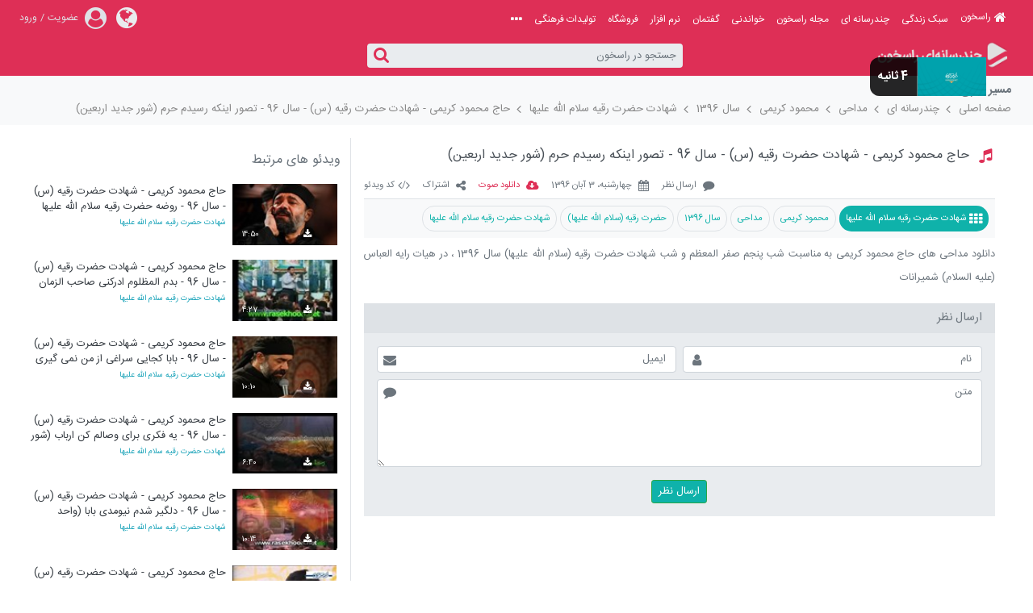

--- FILE ---
content_type: application/javascript
request_url: https://rasekhoon.net/wwwroot/media/rtl/webpack/playpage.bundle.js?v=5
body_size: 91493
content:
!function(i){var n={};function r(e){if(n[e])return n[e].exports;var t=n[e]={i:e,l:!1,exports:{}};return i[e].call(t.exports,t,t.exports,r),t.l=!0,t.exports}r.m=i,r.c=n,r.d=function(e,t,i){r.o(e,t)||Object.defineProperty(e,t,{enumerable:!0,get:i})},r.r=function(e){"undefined"!=typeof Symbol&&Symbol.toStringTag&&Object.defineProperty(e,Symbol.toStringTag,{value:"Module"}),Object.defineProperty(e,"__esModule",{value:!0})},r.t=function(t,e){if(1&e&&(t=r(t)),8&e)return t;if(4&e&&"object"==typeof t&&t&&t.__esModule)return t;var i=Object.create(null);if(r.r(i),Object.defineProperty(i,"default",{enumerable:!0,value:t}),2&e&&"string"!=typeof t)for(var n in t)r.d(i,n,function(e){return t[e]}.bind(null,n));return i},r.n=function(e){var t=e&&e.__esModule?function(){return e.default}:function(){return e};return r.d(t,"a",t),t},r.o=function(e,t){return Object.prototype.hasOwnProperty.call(e,t)},r.p="",r(r.s=40)}([function(si,li,e){var ui;!function(e,t){"use strict";"object"==typeof si.exports?si.exports=e.document?t(e,!0):function(e){if(!e.document)throw new Error("jQuery requires a window with a document");return t(e)}:t(e)}("undefined"!=typeof window?window:this,function(C,e){"use strict";function m(e){return null!=e&&e===e.window}var t=[],E=C.document,n=Object.getPrototypeOf,s=t.slice,g=t.concat,l=t.push,r=t.indexOf,i={},o=i.toString,v=i.hasOwnProperty,a=v.toString,u=a.call(Object),y={},_=function(e){return"function"==typeof e&&"number"!=typeof e.nodeType},c={type:!0,src:!0,nonce:!0,noModule:!0};function b(e,t,i){var n,r,o=(i=i||E).createElement("script");if(o.text=e,t)for(n in c)(r=t[n]||t.getAttribute&&t.getAttribute(n))&&o.setAttribute(n,r);i.head.appendChild(o).parentNode.removeChild(o)}function w(e){return null==e?e+"":"object"==typeof e||"function"==typeof e?i[o.call(e)]||"object":typeof e}var d="3.4.1",j=function(e,t){return new j.fn.init(e,t)},h=/^[\s\uFEFF\xA0]+|[\s\uFEFF\xA0]+$/g;function f(e){var t=!!e&&"length"in e&&e.length,i=w(e);return!_(e)&&!m(e)&&("array"===i||0===t||"number"==typeof t&&0<t&&t-1 in e)}j.fn=j.prototype={jquery:d,constructor:j,length:0,toArray:function(){return s.call(this)},get:function(e){return null==e?s.call(this):e<0?this[e+this.length]:this[e]},pushStack:function(e){var t=j.merge(this.constructor(),e);return t.prevObject=this,t},each:function(e){return j.each(this,e)},map:function(i){return this.pushStack(j.map(this,function(e,t){return i.call(e,t,e)}))},slice:function(){return this.pushStack(s.apply(this,arguments))},first:function(){return this.eq(0)},last:function(){return this.eq(-1)},eq:function(e){var t=this.length,i=+e+(e<0?t:0);return this.pushStack(0<=i&&i<t?[this[i]]:[])},end:function(){return this.prevObject||this.constructor()},push:l,sort:t.sort,splice:t.splice},j.extend=j.fn.extend=function(){var e,t,i,n,r,o,a=arguments[0]||{},s=1,l=arguments.length,u=!1;for("boolean"==typeof a&&(u=a,a=arguments[s]||{},s++),"object"==typeof a||_(a)||(a={}),s===l&&(a=this,s--);s<l;s++)if(null!=(e=arguments[s]))for(t in e)n=e[t],"__proto__"!==t&&a!==n&&(u&&n&&(j.isPlainObject(n)||(r=Array.isArray(n)))?(i=a[t],o=r&&!Array.isArray(i)?[]:r||j.isPlainObject(i)?i:{},r=!1,a[t]=j.extend(u,o,n)):void 0!==n&&(a[t]=n));return a},j.extend({expando:"jQuery"+(d+Math.random()).replace(/\D/g,""),isReady:!0,error:function(e){throw new Error(e)},noop:function(){},isPlainObject:function(e){var t,i;return!(!e||"[object Object]"!==o.call(e))&&(!(t=n(e))||"function"==typeof(i=v.call(t,"constructor")&&t.constructor)&&a.call(i)===u)},isEmptyObject:function(e){var t;for(t in e)return!1;return!0},globalEval:function(e,t){b(e,{nonce:t&&t.nonce})},each:function(e,t){var i,n=0;if(f(e))for(i=e.length;n<i&&!1!==t.call(e[n],n,e[n]);n++);else for(n in e)if(!1===t.call(e[n],n,e[n]))break;return e},trim:function(e){return null==e?"":(e+"").replace(h,"")},makeArray:function(e,t){var i=t||[];return null!=e&&(f(Object(e))?j.merge(i,"string"==typeof e?[e]:e):l.call(i,e)),i},inArray:function(e,t,i){return null==t?-1:r.call(t,e,i)},merge:function(e,t){for(var i=+t.length,n=0,r=e.length;n<i;n++)e[r++]=t[n];return e.length=r,e},grep:function(e,t,i){for(var n=[],r=0,o=e.length,a=!i;r<o;r++)!t(e[r],r)!=a&&n.push(e[r]);return n},map:function(e,t,i){var n,r,o=0,a=[];if(f(e))for(n=e.length;o<n;o++)null!=(r=t(e[o],o,i))&&a.push(r);else for(o in e)null!=(r=t(e[o],o,i))&&a.push(r);return g.apply([],a)},guid:1,support:y}),"function"==typeof Symbol&&(j.fn[Symbol.iterator]=t[Symbol.iterator]),j.each("Boolean Number String Function Array Date RegExp Object Error Symbol".split(" "),function(e,t){i["[object "+t+"]"]=t.toLowerCase()});var p=function(i){function d(e,t,i){var n="0x"+t-65536;return n!=n||i?t:n<0?String.fromCharCode(65536+n):String.fromCharCode(n>>10|55296,1023&n|56320)}function r(){x()}var e,f,b,o,a,p,h,m,w,l,u,x,C,s,E,g,c,v,y,j="sizzle"+1*new Date,_=i.document,S=0,n=0,k=le(),T=le(),P=le(),F=le(),A=function(e,t){return e===t&&(u=!0),0},D={}.hasOwnProperty,t=[],O=t.pop,I=t.push,N=t.push,M=t.slice,q=function(e,t){for(var i=0,n=e.length;i<n;i++)if(e[i]===t)return i;return-1},L="checked|selected|async|autofocus|autoplay|controls|defer|disabled|hidden|ismap|loop|multiple|open|readonly|required|scoped",R="[\\x20\\t\\r\\n\\f]",H="(?:\\\\.|[\\w-]|[^\0-\\xa0])+",B="\\["+R+"*("+H+")(?:"+R+"*([*^$|!~]?=)"+R+"*(?:'((?:\\\\.|[^\\\\'])*)'|\"((?:\\\\.|[^\\\\\"])*)\"|("+H+"))|)"+R+"*\\]",z=":("+H+")(?:\\((('((?:\\\\.|[^\\\\'])*)'|\"((?:\\\\.|[^\\\\\"])*)\")|((?:\\\\.|[^\\\\()[\\]]|"+B+")*)|.*)\\)|)",W=new RegExp(R+"+","g"),V=new RegExp("^"+R+"+|((?:^|[^\\\\])(?:\\\\.)*)"+R+"+$","g"),U=new RegExp("^"+R+"*,"+R+"*"),$=new RegExp("^"+R+"*([>+~]|"+R+")"+R+"*"),Q=new RegExp(R+"|>"),K=new RegExp(z),G=new RegExp("^"+H+"$"),Y={ID:new RegExp("^#("+H+")"),CLASS:new RegExp("^\\.("+H+")"),TAG:new RegExp("^("+H+"|[*])"),ATTR:new RegExp("^"+B),PSEUDO:new RegExp("^"+z),CHILD:new RegExp("^:(only|first|last|nth|nth-last)-(child|of-type)(?:\\("+R+"*(even|odd|(([+-]|)(\\d*)n|)"+R+"*(?:([+-]|)"+R+"*(\\d+)|))"+R+"*\\)|)","i"),bool:new RegExp("^(?:"+L+")$","i"),needsContext:new RegExp("^"+R+"*[>+~]|:(even|odd|eq|gt|lt|nth|first|last)(?:\\("+R+"*((?:-\\d)?\\d*)"+R+"*\\)|)(?=[^-]|$)","i")},J=/HTML$/i,X=/^(?:input|select|textarea|button)$/i,Z=/^h\d$/i,ee=/^[^{]+\{\s*\[native \w/,te=/^(?:#([\w-]+)|(\w+)|\.([\w-]+))$/,ie=/[+~]/,ne=new RegExp("\\\\([\\da-f]{1,6}"+R+"?|("+R+")|.)","ig"),re=/([\0-\x1f\x7f]|^-?\d)|^-$|[^\0-\x1f\x7f-\uFFFF\w-]/g,oe=function(e,t){return t?"\0"===e?"�":e.slice(0,-1)+"\\"+e.charCodeAt(e.length-1).toString(16)+" ":"\\"+e},ae=be(function(e){return!0===e.disabled&&"fieldset"===e.nodeName.toLowerCase()},{dir:"parentNode",next:"legend"});try{N.apply(t=M.call(_.childNodes),_.childNodes),t[_.childNodes.length].nodeType}catch(e){N={apply:t.length?function(e,t){I.apply(e,M.call(t))}:function(e,t){for(var i=e.length,n=0;e[i++]=t[n++];);e.length=i-1}}}function se(t,e,i,n){var r,o,a,s,l,u,c,d=e&&e.ownerDocument,h=e?e.nodeType:9;if(i=i||[],"string"!=typeof t||!t||1!==h&&9!==h&&11!==h)return i;if(!n&&((e?e.ownerDocument||e:_)!==C&&x(e),e=e||C,E)){if(11!==h&&(l=te.exec(t)))if(r=l[1]){if(9===h){if(!(a=e.getElementById(r)))return i;if(a.id===r)return i.push(a),i}else if(d&&(a=d.getElementById(r))&&y(e,a)&&a.id===r)return i.push(a),i}else{if(l[2])return N.apply(i,e.getElementsByTagName(t)),i;if((r=l[3])&&f.getElementsByClassName&&e.getElementsByClassName)return N.apply(i,e.getElementsByClassName(r)),i}if(f.qsa&&!F[t+" "]&&(!g||!g.test(t))&&(1!==h||"object"!==e.nodeName.toLowerCase())){if(c=t,d=e,1===h&&Q.test(t)){for((s=e.getAttribute("id"))?s=s.replace(re,oe):e.setAttribute("id",s=j),o=(u=p(t)).length;o--;)u[o]="#"+s+" "+_e(u[o]);c=u.join(","),d=ie.test(t)&&ve(e.parentNode)||e}try{return N.apply(i,d.querySelectorAll(c)),i}catch(e){F(t,!0)}finally{s===j&&e.removeAttribute("id")}}}return m(t.replace(V,"$1"),e,i,n)}function le(){var n=[];return function e(t,i){return n.push(t+" ")>b.cacheLength&&delete e[n.shift()],e[t+" "]=i}}function ue(e){return e[j]=!0,e}function ce(e){var t=C.createElement("fieldset");try{return!!e(t)}catch(e){return!1}finally{t.parentNode&&t.parentNode.removeChild(t),t=null}}function de(e,t){for(var i=e.split("|"),n=i.length;n--;)b.attrHandle[i[n]]=t}function he(e,t){var i=t&&e,n=i&&1===e.nodeType&&1===t.nodeType&&e.sourceIndex-t.sourceIndex;if(n)return n;if(i)for(;i=i.nextSibling;)if(i===t)return-1;return e?1:-1}function fe(t){return function(e){return"input"===e.nodeName.toLowerCase()&&e.type===t}}function pe(i){return function(e){var t=e.nodeName.toLowerCase();return("input"===t||"button"===t)&&e.type===i}}function me(t){return function(e){return"form"in e?e.parentNode&&!1===e.disabled?"label"in e?"label"in e.parentNode?e.parentNode.disabled===t:e.disabled===t:e.isDisabled===t||e.isDisabled!==!t&&ae(e)===t:e.disabled===t:"label"in e&&e.disabled===t}}function ge(a){return ue(function(o){return o=+o,ue(function(e,t){for(var i,n=a([],e.length,o),r=n.length;r--;)e[i=n[r]]&&(e[i]=!(t[i]=e[i]))})})}function ve(e){return e&&void 0!==e.getElementsByTagName&&e}for(e in f=se.support={},a=se.isXML=function(e){var t=e.namespaceURI,i=(e.ownerDocument||e).documentElement;return!J.test(t||i&&i.nodeName||"HTML")},x=se.setDocument=function(e){var t,i,n=e?e.ownerDocument||e:_;return n!==C&&9===n.nodeType&&n.documentElement&&(s=(C=n).documentElement,E=!a(C),_!==C&&(i=C.defaultView)&&i.top!==i&&(i.addEventListener?i.addEventListener("unload",r,!1):i.attachEvent&&i.attachEvent("onunload",r)),f.attributes=ce(function(e){return e.className="i",!e.getAttribute("className")}),f.getElementsByTagName=ce(function(e){return e.appendChild(C.createComment("")),!e.getElementsByTagName("*").length}),f.getElementsByClassName=ee.test(C.getElementsByClassName),f.getById=ce(function(e){return s.appendChild(e).id=j,!C.getElementsByName||!C.getElementsByName(j).length}),f.getById?(b.filter.ID=function(e){var t=e.replace(ne,d);return function(e){return e.getAttribute("id")===t}},b.find.ID=function(e,t){if(void 0!==t.getElementById&&E){var i=t.getElementById(e);return i?[i]:[]}}):(b.filter.ID=function(e){var i=e.replace(ne,d);return function(e){var t=void 0!==e.getAttributeNode&&e.getAttributeNode("id");return t&&t.value===i}},b.find.ID=function(e,t){if(void 0!==t.getElementById&&E){var i,n,r,o=t.getElementById(e);if(o){if((i=o.getAttributeNode("id"))&&i.value===e)return[o];for(r=t.getElementsByName(e),n=0;o=r[n++];)if((i=o.getAttributeNode("id"))&&i.value===e)return[o]}return[]}}),b.find.TAG=f.getElementsByTagName?function(e,t){return void 0!==t.getElementsByTagName?t.getElementsByTagName(e):f.qsa?t.querySelectorAll(e):void 0}:function(e,t){var i,n=[],r=0,o=t.getElementsByTagName(e);if("*"!==e)return o;for(;i=o[r++];)1===i.nodeType&&n.push(i);return n},b.find.CLASS=f.getElementsByClassName&&function(e,t){if(void 0!==t.getElementsByClassName&&E)return t.getElementsByClassName(e)},c=[],g=[],(f.qsa=ee.test(C.querySelectorAll))&&(ce(function(e){s.appendChild(e).innerHTML="<a id='"+j+"'></a><select id='"+j+"-\r\\' msallowcapture=''><option selected=''></option></select>",e.querySelectorAll("[msallowcapture^='']").length&&g.push("[*^$]="+R+"*(?:''|\"\")"),e.querySelectorAll("[selected]").length||g.push("\\["+R+"*(?:value|"+L+")"),e.querySelectorAll("[id~="+j+"-]").length||g.push("~="),e.querySelectorAll(":checked").length||g.push(":checked"),e.querySelectorAll("a#"+j+"+*").length||g.push(".#.+[+~]")}),ce(function(e){e.innerHTML="<a href='' disabled='disabled'></a><select disabled='disabled'><option/></select>";var t=C.createElement("input");t.setAttribute("type","hidden"),e.appendChild(t).setAttribute("name","D"),e.querySelectorAll("[name=d]").length&&g.push("name"+R+"*[*^$|!~]?="),2!==e.querySelectorAll(":enabled").length&&g.push(":enabled",":disabled"),s.appendChild(e).disabled=!0,2!==e.querySelectorAll(":disabled").length&&g.push(":enabled",":disabled"),e.querySelectorAll("*,:x"),g.push(",.*:")})),(f.matchesSelector=ee.test(v=s.matches||s.webkitMatchesSelector||s.mozMatchesSelector||s.oMatchesSelector||s.msMatchesSelector))&&ce(function(e){f.disconnectedMatch=v.call(e,"*"),v.call(e,"[s!='']:x"),c.push("!=",z)}),g=g.length&&new RegExp(g.join("|")),c=c.length&&new RegExp(c.join("|")),t=ee.test(s.compareDocumentPosition),y=t||ee.test(s.contains)?function(e,t){var i=9===e.nodeType?e.documentElement:e,n=t&&t.parentNode;return e===n||!(!n||1!==n.nodeType||!(i.contains?i.contains(n):e.compareDocumentPosition&&16&e.compareDocumentPosition(n)))}:function(e,t){if(t)for(;t=t.parentNode;)if(t===e)return!0;return!1},A=t?function(e,t){if(e===t)return u=!0,0;var i=!e.compareDocumentPosition-!t.compareDocumentPosition;return i||(1&(i=(e.ownerDocument||e)===(t.ownerDocument||t)?e.compareDocumentPosition(t):1)||!f.sortDetached&&t.compareDocumentPosition(e)===i?e===C||e.ownerDocument===_&&y(_,e)?-1:t===C||t.ownerDocument===_&&y(_,t)?1:l?q(l,e)-q(l,t):0:4&i?-1:1)}:function(e,t){if(e===t)return u=!0,0;var i,n=0,r=e.parentNode,o=t.parentNode,a=[e],s=[t];if(!r||!o)return e===C?-1:t===C?1:r?-1:o?1:l?q(l,e)-q(l,t):0;if(r===o)return he(e,t);for(i=e;i=i.parentNode;)a.unshift(i);for(i=t;i=i.parentNode;)s.unshift(i);for(;a[n]===s[n];)n++;return n?he(a[n],s[n]):a[n]===_?-1:s[n]===_?1:0}),C},se.matches=function(e,t){return se(e,null,null,t)},se.matchesSelector=function(e,t){if((e.ownerDocument||e)!==C&&x(e),f.matchesSelector&&E&&!F[t+" "]&&(!c||!c.test(t))&&(!g||!g.test(t)))try{var i=v.call(e,t);if(i||f.disconnectedMatch||e.document&&11!==e.document.nodeType)return i}catch(e){F(t,!0)}return 0<se(t,C,null,[e]).length},se.contains=function(e,t){return(e.ownerDocument||e)!==C&&x(e),y(e,t)},se.attr=function(e,t){(e.ownerDocument||e)!==C&&x(e);var i=b.attrHandle[t.toLowerCase()],n=i&&D.call(b.attrHandle,t.toLowerCase())?i(e,t,!E):void 0;return void 0!==n?n:f.attributes||!E?e.getAttribute(t):(n=e.getAttributeNode(t))&&n.specified?n.value:null},se.escape=function(e){return(e+"").replace(re,oe)},se.error=function(e){throw new Error("Syntax error, unrecognized expression: "+e)},se.uniqueSort=function(e){var t,i=[],n=0,r=0;if(u=!f.detectDuplicates,l=!f.sortStable&&e.slice(0),e.sort(A),u){for(;t=e[r++];)t===e[r]&&(n=i.push(r));for(;n--;)e.splice(i[n],1)}return l=null,e},o=se.getText=function(e){var t,i="",n=0,r=e.nodeType;if(r){if(1===r||9===r||11===r){if("string"==typeof e.textContent)return e.textContent;for(e=e.firstChild;e;e=e.nextSibling)i+=o(e)}else if(3===r||4===r)return e.nodeValue}else for(;t=e[n++];)i+=o(t);return i},(b=se.selectors={cacheLength:50,createPseudo:ue,match:Y,attrHandle:{},find:{},relative:{">":{dir:"parentNode",first:!0}," ":{dir:"parentNode"},"+":{dir:"previousSibling",first:!0},"~":{dir:"previousSibling"}},preFilter:{ATTR:function(e){return e[1]=e[1].replace(ne,d),e[3]=(e[3]||e[4]||e[5]||"").replace(ne,d),"~="===e[2]&&(e[3]=" "+e[3]+" "),e.slice(0,4)},CHILD:function(e){return e[1]=e[1].toLowerCase(),"nth"===e[1].slice(0,3)?(e[3]||se.error(e[0]),e[4]=+(e[4]?e[5]+(e[6]||1):2*("even"===e[3]||"odd"===e[3])),e[5]=+(e[7]+e[8]||"odd"===e[3])):e[3]&&se.error(e[0]),e},PSEUDO:function(e){var t,i=!e[6]&&e[2];return Y.CHILD.test(e[0])?null:(e[3]?e[2]=e[4]||e[5]||"":i&&K.test(i)&&(t=p(i,!0))&&(t=i.indexOf(")",i.length-t)-i.length)&&(e[0]=e[0].slice(0,t),e[2]=i.slice(0,t)),e.slice(0,3))}},filter:{TAG:function(e){var t=e.replace(ne,d).toLowerCase();return"*"===e?function(){return!0}:function(e){return e.nodeName&&e.nodeName.toLowerCase()===t}},CLASS:function(e){var t=k[e+" "];return t||(t=new RegExp("(^|"+R+")"+e+"("+R+"|$)"))&&k(e,function(e){return t.test("string"==typeof e.className&&e.className||void 0!==e.getAttribute&&e.getAttribute("class")||"")})},ATTR:function(i,n,r){return function(e){var t=se.attr(e,i);return null==t?"!="===n:!n||(t+="","="===n?t===r:"!="===n?t!==r:"^="===n?r&&0===t.indexOf(r):"*="===n?r&&-1<t.indexOf(r):"$="===n?r&&t.slice(-r.length)===r:"~="===n?-1<(" "+t.replace(W," ")+" ").indexOf(r):"|="===n&&(t===r||t.slice(0,r.length+1)===r+"-"))}},CHILD:function(p,e,t,m,g){var v="nth"!==p.slice(0,3),y="last"!==p.slice(-4),_="of-type"===e;return 1===m&&0===g?function(e){return!!e.parentNode}:function(e,t,i){var n,r,o,a,s,l,u=v!=y?"nextSibling":"previousSibling",c=e.parentNode,d=_&&e.nodeName.toLowerCase(),h=!i&&!_,f=!1;if(c){if(v){for(;u;){for(a=e;a=a[u];)if(_?a.nodeName.toLowerCase()===d:1===a.nodeType)return!1;l=u="only"===p&&!l&&"nextSibling"}return!0}if(l=[y?c.firstChild:c.lastChild],y&&h){for(f=(s=(n=(r=(o=(a=c)[j]||(a[j]={}))[a.uniqueID]||(o[a.uniqueID]={}))[p]||[])[0]===S&&n[1])&&n[2],a=s&&c.childNodes[s];a=++s&&a&&a[u]||(f=s=0)||l.pop();)if(1===a.nodeType&&++f&&a===e){r[p]=[S,s,f];break}}else if(h&&(f=s=(n=(r=(o=(a=e)[j]||(a[j]={}))[a.uniqueID]||(o[a.uniqueID]={}))[p]||[])[0]===S&&n[1]),!1===f)for(;(a=++s&&a&&a[u]||(f=s=0)||l.pop())&&((_?a.nodeName.toLowerCase()!==d:1!==a.nodeType)||!++f||(h&&((r=(o=a[j]||(a[j]={}))[a.uniqueID]||(o[a.uniqueID]={}))[p]=[S,f]),a!==e)););return(f-=g)===m||f%m==0&&0<=f/m}}},PSEUDO:function(e,o){var t,a=b.pseudos[e]||b.setFilters[e.toLowerCase()]||se.error("unsupported pseudo: "+e);return a[j]?a(o):1<a.length?(t=[e,e,"",o],b.setFilters.hasOwnProperty(e.toLowerCase())?ue(function(e,t){for(var i,n=a(e,o),r=n.length;r--;)e[i=q(e,n[r])]=!(t[i]=n[r])}):function(e){return a(e,0,t)}):a}},pseudos:{not:ue(function(e){var n=[],r=[],s=h(e.replace(V,"$1"));return s[j]?ue(function(e,t,i,n){for(var r,o=s(e,null,n,[]),a=e.length;a--;)(r=o[a])&&(e[a]=!(t[a]=r))}):function(e,t,i){return n[0]=e,s(n,null,i,r),n[0]=null,!r.pop()}}),has:ue(function(t){return function(e){return 0<se(t,e).length}}),contains:ue(function(t){return t=t.replace(ne,d),function(e){return-1<(e.textContent||o(e)).indexOf(t)}}),lang:ue(function(i){return G.test(i||"")||se.error("unsupported lang: "+i),i=i.replace(ne,d).toLowerCase(),function(e){var t;do{if(t=E?e.lang:e.getAttribute("xml:lang")||e.getAttribute("lang"))return(t=t.toLowerCase())===i||0===t.indexOf(i+"-")}while((e=e.parentNode)&&1===e.nodeType);return!1}}),target:function(e){var t=i.location&&i.location.hash;return t&&t.slice(1)===e.id},root:function(e){return e===s},focus:function(e){return e===C.activeElement&&(!C.hasFocus||C.hasFocus())&&!!(e.type||e.href||~e.tabIndex)},enabled:me(!1),disabled:me(!0),checked:function(e){var t=e.nodeName.toLowerCase();return"input"===t&&!!e.checked||"option"===t&&!!e.selected},selected:function(e){return e.parentNode&&e.parentNode.selectedIndex,!0===e.selected},empty:function(e){for(e=e.firstChild;e;e=e.nextSibling)if(e.nodeType<6)return!1;return!0},parent:function(e){return!b.pseudos.empty(e)},header:function(e){return Z.test(e.nodeName)},input:function(e){return X.test(e.nodeName)},button:function(e){var t=e.nodeName.toLowerCase();return"input"===t&&"button"===e.type||"button"===t},text:function(e){var t;return"input"===e.nodeName.toLowerCase()&&"text"===e.type&&(null==(t=e.getAttribute("type"))||"text"===t.toLowerCase())},first:ge(function(){return[0]}),last:ge(function(e,t){return[t-1]}),eq:ge(function(e,t,i){return[i<0?i+t:i]}),even:ge(function(e,t){for(var i=0;i<t;i+=2)e.push(i);return e}),odd:ge(function(e,t){for(var i=1;i<t;i+=2)e.push(i);return e}),lt:ge(function(e,t,i){for(var n=i<0?i+t:t<i?t:i;0<=--n;)e.push(n);return e}),gt:ge(function(e,t,i){for(var n=i<0?i+t:i;++n<t;)e.push(n);return e})}}).pseudos.nth=b.pseudos.eq,{radio:!0,checkbox:!0,file:!0,password:!0,image:!0})b.pseudos[e]=fe(e);for(e in{submit:!0,reset:!0})b.pseudos[e]=pe(e);function ye(){}function _e(e){for(var t=0,i=e.length,n="";t<i;t++)n+=e[t].value;return n}function be(s,e,t){var l=e.dir,u=e.next,c=u||l,d=t&&"parentNode"===c,h=n++;return e.first?function(e,t,i){for(;e=e[l];)if(1===e.nodeType||d)return s(e,t,i);return!1}:function(e,t,i){var n,r,o,a=[S,h];if(i){for(;e=e[l];)if((1===e.nodeType||d)&&s(e,t,i))return!0}else for(;e=e[l];)if(1===e.nodeType||d)if(r=(o=e[j]||(e[j]={}))[e.uniqueID]||(o[e.uniqueID]={}),u&&u===e.nodeName.toLowerCase())e=e[l]||e;else{if((n=r[c])&&n[0]===S&&n[1]===h)return a[2]=n[2];if((r[c]=a)[2]=s(e,t,i))return!0}return!1}}function we(r){return 1<r.length?function(e,t,i){for(var n=r.length;n--;)if(!r[n](e,t,i))return!1;return!0}:r[0]}function xe(e,t,i,n,r){for(var o,a=[],s=0,l=e.length,u=null!=t;s<l;s++)(o=e[s])&&(i&&!i(o,n,r)||(a.push(o),u&&t.push(s)));return a}function Ce(f,p,m,g,v,e){return g&&!g[j]&&(g=Ce(g)),v&&!v[j]&&(v=Ce(v,e)),ue(function(e,t,i,n){var r,o,a,s=[],l=[],u=t.length,c=e||function(e,t,i){for(var n=0,r=t.length;n<r;n++)se(e,t[n],i);return i}(p||"*",i.nodeType?[i]:i,[]),d=!f||!e&&p?c:xe(c,s,f,i,n),h=m?v||(e?f:u||g)?[]:t:d;if(m&&m(d,h,i,n),g)for(r=xe(h,l),g(r,[],i,n),o=r.length;o--;)(a=r[o])&&(h[l[o]]=!(d[l[o]]=a));if(e){if(v||f){if(v){for(r=[],o=h.length;o--;)(a=h[o])&&r.push(d[o]=a);v(null,h=[],r,n)}for(o=h.length;o--;)(a=h[o])&&-1<(r=v?q(e,a):s[o])&&(e[r]=!(t[r]=a))}}else h=xe(h===t?h.splice(u,h.length):h),v?v(null,t,h,n):N.apply(t,h)})}function Ee(e){for(var r,t,i,n=e.length,o=b.relative[e[0].type],a=o||b.relative[" "],s=o?1:0,l=be(function(e){return e===r},a,!0),u=be(function(e){return-1<q(r,e)},a,!0),c=[function(e,t,i){var n=!o&&(i||t!==w)||((r=t).nodeType?l(e,t,i):u(e,t,i));return r=null,n}];s<n;s++)if(t=b.relative[e[s].type])c=[be(we(c),t)];else{if((t=b.filter[e[s].type].apply(null,e[s].matches))[j]){for(i=++s;i<n&&!b.relative[e[i].type];i++);return Ce(1<s&&we(c),1<s&&_e(e.slice(0,s-1).concat({value:" "===e[s-2].type?"*":""})).replace(V,"$1"),t,s<i&&Ee(e.slice(s,i)),i<n&&Ee(e=e.slice(i)),i<n&&_e(e))}c.push(t)}return we(c)}return ye.prototype=b.filters=b.pseudos,b.setFilters=new ye,p=se.tokenize=function(e,t){var i,n,r,o,a,s,l,u=T[e+" "];if(u)return t?0:u.slice(0);for(a=e,s=[],l=b.preFilter;a;){for(o in i&&!(n=U.exec(a))||(n&&(a=a.slice(n[0].length)||a),s.push(r=[])),i=!1,(n=$.exec(a))&&(i=n.shift(),r.push({value:i,type:n[0].replace(V," ")}),a=a.slice(i.length)),b.filter)!(n=Y[o].exec(a))||l[o]&&!(n=l[o](n))||(i=n.shift(),r.push({value:i,type:o,matches:n}),a=a.slice(i.length));if(!i)break}return t?a.length:a?se.error(e):T(e,s).slice(0)},h=se.compile=function(e,t){var i,n=[],r=[],o=P[e+" "];if(!o){for(t||(t=p(e)),i=t.length;i--;)(o=Ee(t[i]))[j]?n.push(o):r.push(o);(o=P(e,function(g,v){function e(e,t,i,n,r){var o,a,s,l=0,u="0",c=e&&[],d=[],h=w,f=e||_&&b.find.TAG("*",r),p=S+=null==h?1:Math.random()||.1,m=f.length;for(r&&(w=t===C||t||r);u!==m&&null!=(o=f[u]);u++){if(_&&o){for(a=0,t||o.ownerDocument===C||(x(o),i=!E);s=g[a++];)if(s(o,t||C,i)){n.push(o);break}r&&(S=p)}y&&((o=!s&&o)&&l--,e&&c.push(o))}if(l+=u,y&&u!==l){for(a=0;s=v[a++];)s(c,d,t,i);if(e){if(0<l)for(;u--;)c[u]||d[u]||(d[u]=O.call(n));d=xe(d)}N.apply(n,d),r&&!e&&0<d.length&&1<l+v.length&&se.uniqueSort(n)}return r&&(S=p,w=h),c}var y=0<v.length,_=0<g.length;return y?ue(e):e}(r,n))).selector=e}return o},m=se.select=function(e,t,i,n){var r,o,a,s,l,u="function"==typeof e&&e,c=!n&&p(e=u.selector||e);if(i=i||[],1===c.length){if(2<(o=c[0]=c[0].slice(0)).length&&"ID"===(a=o[0]).type&&9===t.nodeType&&E&&b.relative[o[1].type]){if(!(t=(b.find.ID(a.matches[0].replace(ne,d),t)||[])[0]))return i;u&&(t=t.parentNode),e=e.slice(o.shift().value.length)}for(r=Y.needsContext.test(e)?0:o.length;r--&&(a=o[r],!b.relative[s=a.type]);)if((l=b.find[s])&&(n=l(a.matches[0].replace(ne,d),ie.test(o[0].type)&&ve(t.parentNode)||t))){if(o.splice(r,1),!(e=n.length&&_e(o)))return N.apply(i,n),i;break}}return(u||h(e,c))(n,t,!E,i,!t||ie.test(e)&&ve(t.parentNode)||t),i},f.sortStable=j.split("").sort(A).join("")===j,f.detectDuplicates=!!u,x(),f.sortDetached=ce(function(e){return 1&e.compareDocumentPosition(C.createElement("fieldset"))}),ce(function(e){return e.innerHTML="<a href='#'></a>","#"===e.firstChild.getAttribute("href")})||de("type|href|height|width",function(e,t,i){if(!i)return e.getAttribute(t,"type"===t.toLowerCase()?1:2)}),f.attributes&&ce(function(e){return e.innerHTML="<input/>",e.firstChild.setAttribute("value",""),""===e.firstChild.getAttribute("value")})||de("value",function(e,t,i){if(!i&&"input"===e.nodeName.toLowerCase())return e.defaultValue}),ce(function(e){return null==e.getAttribute("disabled")})||de(L,function(e,t,i){var n;if(!i)return!0===e[t]?t.toLowerCase():(n=e.getAttributeNode(t))&&n.specified?n.value:null}),se}(C);j.find=p,j.expr=p.selectors,j.expr[":"]=j.expr.pseudos,j.uniqueSort=j.unique=p.uniqueSort,j.text=p.getText,j.isXMLDoc=p.isXML,j.contains=p.contains,j.escapeSelector=p.escape;function x(e,t,i){for(var n=[],r=void 0!==i;(e=e[t])&&9!==e.nodeType;)if(1===e.nodeType){if(r&&j(e).is(i))break;n.push(e)}return n}function S(e,t){for(var i=[];e;e=e.nextSibling)1===e.nodeType&&e!==t&&i.push(e);return i}var k=j.expr.match.needsContext;function T(e,t){return e.nodeName&&e.nodeName.toLowerCase()===t.toLowerCase()}var P=/^<([a-z][^\/\0>:\x20\t\r\n\f]*)[\x20\t\r\n\f]*\/?>(?:<\/\1>|)$/i;function F(e,i,n){return _(i)?j.grep(e,function(e,t){return!!i.call(e,t,e)!==n}):i.nodeType?j.grep(e,function(e){return e===i!==n}):"string"!=typeof i?j.grep(e,function(e){return-1<r.call(i,e)!==n}):j.filter(i,e,n)}j.filter=function(e,t,i){var n=t[0];return i&&(e=":not("+e+")"),1===t.length&&1===n.nodeType?j.find.matchesSelector(n,e)?[n]:[]:j.find.matches(e,j.grep(t,function(e){return 1===e.nodeType}))},j.fn.extend({find:function(e){var t,i,n=this.length,r=this;if("string"!=typeof e)return this.pushStack(j(e).filter(function(){for(t=0;t<n;t++)if(j.contains(r[t],this))return!0}));for(i=this.pushStack([]),t=0;t<n;t++)j.find(e,r[t],i);return 1<n?j.uniqueSort(i):i},filter:function(e){return this.pushStack(F(this,e||[],!1))},not:function(e){return this.pushStack(F(this,e||[],!0))},is:function(e){return!!F(this,"string"==typeof e&&k.test(e)?j(e):e||[],!1).length}});var A,D=/^(?:\s*(<[\w\W]+>)[^>]*|#([\w-]+))$/;(j.fn.init=function(e,t,i){var n,r;if(!e)return this;if(i=i||A,"string"!=typeof e)return e.nodeType?(this[0]=e,this.length=1,this):_(e)?void 0!==i.ready?i.ready(e):e(j):j.makeArray(e,this);if(!(n="<"===e[0]&&">"===e[e.length-1]&&3<=e.length?[null,e,null]:D.exec(e))||!n[1]&&t)return!t||t.jquery?(t||i).find(e):this.constructor(t).find(e);if(n[1]){if(t=t instanceof j?t[0]:t,j.merge(this,j.parseHTML(n[1],t&&t.nodeType?t.ownerDocument||t:E,!0)),P.test(n[1])&&j.isPlainObject(t))for(n in t)_(this[n])?this[n](t[n]):this.attr(n,t[n]);return this}return(r=E.getElementById(n[2]))&&(this[0]=r,this.length=1),this}).prototype=j.fn,A=j(E);var O=/^(?:parents|prev(?:Until|All))/,I={children:!0,contents:!0,next:!0,prev:!0};function N(e,t){for(;(e=e[t])&&1!==e.nodeType;);return e}j.fn.extend({has:function(e){var t=j(e,this),i=t.length;return this.filter(function(){for(var e=0;e<i;e++)if(j.contains(this,t[e]))return!0})},closest:function(e,t){var i,n=0,r=this.length,o=[],a="string"!=typeof e&&j(e);if(!k.test(e))for(;n<r;n++)for(i=this[n];i&&i!==t;i=i.parentNode)if(i.nodeType<11&&(a?-1<a.index(i):1===i.nodeType&&j.find.matchesSelector(i,e))){o.push(i);break}return this.pushStack(1<o.length?j.uniqueSort(o):o)},index:function(e){return e?"string"==typeof e?r.call(j(e),this[0]):r.call(this,e.jquery?e[0]:e):this[0]&&this[0].parentNode?this.first().prevAll().length:-1},add:function(e,t){return this.pushStack(j.uniqueSort(j.merge(this.get(),j(e,t))))},addBack:function(e){return this.add(null==e?this.prevObject:this.prevObject.filter(e))}}),j.each({parent:function(e){var t=e.parentNode;return t&&11!==t.nodeType?t:null},parents:function(e){return x(e,"parentNode")},parentsUntil:function(e,t,i){return x(e,"parentNode",i)},next:function(e){return N(e,"nextSibling")},prev:function(e){return N(e,"previousSibling")},nextAll:function(e){return x(e,"nextSibling")},prevAll:function(e){return x(e,"previousSibling")},nextUntil:function(e,t,i){return x(e,"nextSibling",i)},prevUntil:function(e,t,i){return x(e,"previousSibling",i)},siblings:function(e){return S((e.parentNode||{}).firstChild,e)},children:function(e){return S(e.firstChild)},contents:function(e){return void 0!==e.contentDocument?e.contentDocument:(T(e,"template")&&(e=e.content||e),j.merge([],e.childNodes))}},function(n,r){j.fn[n]=function(e,t){var i=j.map(this,r,e);return"Until"!==n.slice(-5)&&(t=e),t&&"string"==typeof t&&(i=j.filter(t,i)),1<this.length&&(I[n]||j.uniqueSort(i),O.test(n)&&i.reverse()),this.pushStack(i)}});var M=/[^\x20\t\r\n\f]+/g;function q(e){return e}function L(e){throw e}function R(e,t,i,n){var r;try{e&&_(r=e.promise)?r.call(e).done(t).fail(i):e&&_(r=e.then)?r.call(e,t,i):t.apply(void 0,[e].slice(n))}catch(e){i.apply(void 0,[e])}}j.Callbacks=function(n){n="string"==typeof n?function(e){var i={};return j.each(e.match(M)||[],function(e,t){i[t]=!0}),i}(n):j.extend({},n);function i(){for(o=o||n.once,t=r=!0;s.length;l=-1)for(e=s.shift();++l<a.length;)!1===a[l].apply(e[0],e[1])&&n.stopOnFalse&&(l=a.length,e=!1);n.memory||(e=!1),r=!1,o&&(a=e?[]:"")}var r,e,t,o,a=[],s=[],l=-1,u={add:function(){return a&&(e&&!r&&(l=a.length-1,s.push(e)),function i(e){j.each(e,function(e,t){_(t)?n.unique&&u.has(t)||a.push(t):t&&t.length&&"string"!==w(t)&&i(t)})}(arguments),e&&!r&&i()),this},remove:function(){return j.each(arguments,function(e,t){for(var i;-1<(i=j.inArray(t,a,i));)a.splice(i,1),i<=l&&l--}),this},has:function(e){return e?-1<j.inArray(e,a):0<a.length},empty:function(){return a&&(a=[]),this},disable:function(){return o=s=[],a=e="",this},disabled:function(){return!a},lock:function(){return o=s=[],e||r||(a=e=""),this},locked:function(){return!!o},fireWith:function(e,t){return o||(t=[e,(t=t||[]).slice?t.slice():t],s.push(t),r||i()),this},fire:function(){return u.fireWith(this,arguments),this},fired:function(){return!!t}};return u},j.extend({Deferred:function(e){var o=[["notify","progress",j.Callbacks("memory"),j.Callbacks("memory"),2],["resolve","done",j.Callbacks("once memory"),j.Callbacks("once memory"),0,"resolved"],["reject","fail",j.Callbacks("once memory"),j.Callbacks("once memory"),1,"rejected"]],r="pending",a={state:function(){return r},always:function(){return s.done(arguments).fail(arguments),this},catch:function(e){return a.then(null,e)},pipe:function(){var r=arguments;return j.Deferred(function(n){j.each(o,function(e,t){var i=_(r[t[4]])&&r[t[4]];s[t[1]](function(){var e=i&&i.apply(this,arguments);e&&_(e.promise)?e.promise().progress(n.notify).done(n.resolve).fail(n.reject):n[t[0]+"With"](this,i?[e]:arguments)})}),r=null}).promise()},then:function(t,i,n){var l=0;function u(r,o,a,s){return function(){function e(){var e,t;if(!(r<l)){if((e=a.apply(i,n))===o.promise())throw new TypeError("Thenable self-resolution");t=e&&("object"==typeof e||"function"==typeof e)&&e.then,_(t)?s?t.call(e,u(l,o,q,s),u(l,o,L,s)):(l++,t.call(e,u(l,o,q,s),u(l,o,L,s),u(l,o,q,o.notifyWith))):(a!==q&&(i=void 0,n=[e]),(s||o.resolveWith)(i,n))}}var i=this,n=arguments,t=s?e:function(){try{e()}catch(e){j.Deferred.exceptionHook&&j.Deferred.exceptionHook(e,t.stackTrace),l<=r+1&&(a!==L&&(i=void 0,n=[e]),o.rejectWith(i,n))}};r?t():(j.Deferred.getStackHook&&(t.stackTrace=j.Deferred.getStackHook()),C.setTimeout(t))}}return j.Deferred(function(e){o[0][3].add(u(0,e,_(n)?n:q,e.notifyWith)),o[1][3].add(u(0,e,_(t)?t:q)),o[2][3].add(u(0,e,_(i)?i:L))}).promise()},promise:function(e){return null!=e?j.extend(e,a):a}},s={};return j.each(o,function(e,t){var i=t[2],n=t[5];a[t[1]]=i.add,n&&i.add(function(){r=n},o[3-e][2].disable,o[3-e][3].disable,o[0][2].lock,o[0][3].lock),i.add(t[3].fire),s[t[0]]=function(){return s[t[0]+"With"](this===s?void 0:this,arguments),this},s[t[0]+"With"]=i.fireWith}),a.promise(s),e&&e.call(s,s),s},when:function(e){function t(t){return function(e){r[t]=this,o[t]=1<arguments.length?s.call(arguments):e,--i||a.resolveWith(r,o)}}var i=arguments.length,n=i,r=Array(n),o=s.call(arguments),a=j.Deferred();if(i<=1&&(R(e,a.done(t(n)).resolve,a.reject,!i),"pending"===a.state()||_(o[n]&&o[n].then)))return a.then();for(;n--;)R(o[n],t(n),a.reject);return a.promise()}});var H=/^(Eval|Internal|Range|Reference|Syntax|Type|URI)Error$/;j.Deferred.exceptionHook=function(e,t){C.console&&C.console.warn&&e&&H.test(e.name)&&C.console.warn("jQuery.Deferred exception: "+e.message,e.stack,t)},j.readyException=function(e){C.setTimeout(function(){throw e})};var B=j.Deferred();function z(){E.removeEventListener("DOMContentLoaded",z),C.removeEventListener("load",z),j.ready()}j.fn.ready=function(e){return B.then(e).catch(function(e){j.readyException(e)}),this},j.extend({isReady:!1,readyWait:1,ready:function(e){(!0===e?--j.readyWait:j.isReady)||(j.isReady=!0)!==e&&0<--j.readyWait||B.resolveWith(E,[j])}}),j.ready.then=B.then,"complete"===E.readyState||"loading"!==E.readyState&&!E.documentElement.doScroll?C.setTimeout(j.ready):(E.addEventListener("DOMContentLoaded",z),C.addEventListener("load",z));var W=function(e,t,i,n,r,o,a){var s=0,l=e.length,u=null==i;if("object"===w(i))for(s in r=!0,i)W(e,t,s,i[s],!0,o,a);else if(void 0!==n&&(r=!0,_(n)||(a=!0),u&&(t=a?(t.call(e,n),null):(u=t,function(e,t,i){return u.call(j(e),i)})),t))for(;s<l;s++)t(e[s],i,a?n:n.call(e[s],s,t(e[s],i)));return r?e:u?t.call(e):l?t(e[0],i):o},V=/^-ms-/,U=/-([a-z])/g;function $(e,t){return t.toUpperCase()}function Q(e){return e.replace(V,"ms-").replace(U,$)}function K(e){return 1===e.nodeType||9===e.nodeType||!+e.nodeType}function G(){this.expando=j.expando+G.uid++}G.uid=1,G.prototype={cache:function(e){var t=e[this.expando];return t||(t={},K(e)&&(e.nodeType?e[this.expando]=t:Object.defineProperty(e,this.expando,{value:t,configurable:!0}))),t},set:function(e,t,i){var n,r=this.cache(e);if("string"==typeof t)r[Q(t)]=i;else for(n in t)r[Q(n)]=t[n];return r},get:function(e,t){return void 0===t?this.cache(e):e[this.expando]&&e[this.expando][Q(t)]},access:function(e,t,i){return void 0===t||t&&"string"==typeof t&&void 0===i?this.get(e,t):(this.set(e,t,i),void 0!==i?i:t)},remove:function(e,t){var i,n=e[this.expando];if(void 0!==n){if(void 0!==t){i=(t=Array.isArray(t)?t.map(Q):(t=Q(t))in n?[t]:t.match(M)||[]).length;for(;i--;)delete n[t[i]]}void 0!==t&&!j.isEmptyObject(n)||(e.nodeType?e[this.expando]=void 0:delete e[this.expando])}},hasData:function(e){var t=e[this.expando];return void 0!==t&&!j.isEmptyObject(t)}};var Y=new G,J=new G,X=/^(?:\{[\w\W]*\}|\[[\w\W]*\])$/,Z=/[A-Z]/g;function ee(e,t,i){var n;if(void 0===i&&1===e.nodeType)if(n="data-"+t.replace(Z,"-$&").toLowerCase(),"string"==typeof(i=e.getAttribute(n))){try{i=function(e){return"true"===e||"false"!==e&&("null"===e?null:e===+e+""?+e:X.test(e)?JSON.parse(e):e)}(i)}catch(e){}J.set(e,t,i)}else i=void 0;return i}j.extend({hasData:function(e){return J.hasData(e)||Y.hasData(e)},data:function(e,t,i){return J.access(e,t,i)},removeData:function(e,t){J.remove(e,t)},_data:function(e,t,i){return Y.access(e,t,i)},_removeData:function(e,t){Y.remove(e,t)}}),j.fn.extend({data:function(i,e){var t,n,r,o=this[0],a=o&&o.attributes;if(void 0!==i)return"object"==typeof i?this.each(function(){J.set(this,i)}):W(this,function(e){var t;if(o&&void 0===e)return void 0!==(t=J.get(o,i))?t:void 0!==(t=ee(o,i))?t:void 0;this.each(function(){J.set(this,i,e)})},null,e,1<arguments.length,null,!0);if(this.length&&(r=J.get(o),1===o.nodeType&&!Y.get(o,"hasDataAttrs"))){for(t=a.length;t--;)a[t]&&0===(n=a[t].name).indexOf("data-")&&(n=Q(n.slice(5)),ee(o,n,r[n]));Y.set(o,"hasDataAttrs",!0)}return r},removeData:function(e){return this.each(function(){J.remove(this,e)})}}),j.extend({queue:function(e,t,i){var n;if(e)return t=(t||"fx")+"queue",n=Y.get(e,t),i&&(!n||Array.isArray(i)?n=Y.access(e,t,j.makeArray(i)):n.push(i)),n||[]},dequeue:function(e,t){t=t||"fx";var i=j.queue(e,t),n=i.length,r=i.shift(),o=j._queueHooks(e,t);"inprogress"===r&&(r=i.shift(),n--),r&&("fx"===t&&i.unshift("inprogress"),delete o.stop,r.call(e,function(){j.dequeue(e,t)},o)),!n&&o&&o.empty.fire()},_queueHooks:function(e,t){var i=t+"queueHooks";return Y.get(e,i)||Y.access(e,i,{empty:j.Callbacks("once memory").add(function(){Y.remove(e,[t+"queue",i])})})}}),j.fn.extend({queue:function(t,i){var e=2;return"string"!=typeof t&&(i=t,t="fx",e--),arguments.length<e?j.queue(this[0],t):void 0===i?this:this.each(function(){var e=j.queue(this,t,i);j._queueHooks(this,t),"fx"===t&&"inprogress"!==e[0]&&j.dequeue(this,t)})},dequeue:function(e){return this.each(function(){j.dequeue(this,e)})},clearQueue:function(e){return this.queue(e||"fx",[])},promise:function(e,t){function i(){--r||o.resolveWith(a,[a])}var n,r=1,o=j.Deferred(),a=this,s=this.length;for("string"!=typeof e&&(t=e,e=void 0),e=e||"fx";s--;)(n=Y.get(a[s],e+"queueHooks"))&&n.empty&&(r++,n.empty.add(i));return i(),o.promise(t)}});var te=/[+-]?(?:\d*\.|)\d+(?:[eE][+-]?\d+|)/.source,ie=new RegExp("^(?:([+-])=|)("+te+")([a-z%]*)$","i"),ne=["Top","Right","Bottom","Left"],re=E.documentElement,oe=function(e){return j.contains(e.ownerDocument,e)},ae={composed:!0};re.getRootNode&&(oe=function(e){return j.contains(e.ownerDocument,e)||e.getRootNode(ae)===e.ownerDocument});function se(e,t,i,n){var r,o,a={};for(o in t)a[o]=e.style[o],e.style[o]=t[o];for(o in r=i.apply(e,n||[]),t)e.style[o]=a[o];return r}var le=function(e,t){return"none"===(e=t||e).style.display||""===e.style.display&&oe(e)&&"none"===j.css(e,"display")};function ue(e,t,i,n){var r,o,a=20,s=n?function(){return n.cur()}:function(){return j.css(e,t,"")},l=s(),u=i&&i[3]||(j.cssNumber[t]?"":"px"),c=e.nodeType&&(j.cssNumber[t]||"px"!==u&&+l)&&ie.exec(j.css(e,t));if(c&&c[3]!==u){for(l/=2,u=u||c[3],c=+l||1;a--;)j.style(e,t,c+u),(1-o)*(1-(o=s()/l||.5))<=0&&(a=0),c/=o;c*=2,j.style(e,t,c+u),i=i||[]}return i&&(c=+c||+l||0,r=i[1]?c+(i[1]+1)*i[2]:+i[2],n&&(n.unit=u,n.start=c,n.end=r)),r}var ce={};function de(e,t){for(var i,n,r,o,a,s,l,u=[],c=0,d=e.length;c<d;c++)(n=e[c]).style&&(i=n.style.display,t?("none"===i&&(u[c]=Y.get(n,"display")||null,u[c]||(n.style.display="")),""===n.style.display&&le(n)&&(u[c]=(l=a=o=void 0,a=(r=n).ownerDocument,s=r.nodeName,(l=ce[s])||(o=a.body.appendChild(a.createElement(s)),l=j.css(o,"display"),o.parentNode.removeChild(o),"none"===l&&(l="block"),ce[s]=l)))):"none"!==i&&(u[c]="none",Y.set(n,"display",i)));for(c=0;c<d;c++)null!=u[c]&&(e[c].style.display=u[c]);return e}j.fn.extend({show:function(){return de(this,!0)},hide:function(){return de(this)},toggle:function(e){return"boolean"==typeof e?e?this.show():this.hide():this.each(function(){le(this)?j(this).show():j(this).hide()})}});var he=/^(?:checkbox|radio)$/i,fe=/<([a-z][^\/\0>\x20\t\r\n\f]*)/i,pe=/^$|^module$|\/(?:java|ecma)script/i,me={option:[1,"<select multiple='multiple'>","</select>"],thead:[1,"<table>","</table>"],col:[2,"<table><colgroup>","</colgroup></table>"],tr:[2,"<table><tbody>","</tbody></table>"],td:[3,"<table><tbody><tr>","</tr></tbody></table>"],_default:[0,"",""]};function ge(e,t){var i;return i=void 0!==e.getElementsByTagName?e.getElementsByTagName(t||"*"):void 0!==e.querySelectorAll?e.querySelectorAll(t||"*"):[],void 0===t||t&&T(e,t)?j.merge([e],i):i}function ve(e,t){for(var i=0,n=e.length;i<n;i++)Y.set(e[i],"globalEval",!t||Y.get(t[i],"globalEval"))}me.optgroup=me.option,me.tbody=me.tfoot=me.colgroup=me.caption=me.thead,me.th=me.td;var ye,_e,be=/<|&#?\w+;/;function we(e,t,i,n,r){for(var o,a,s,l,u,c,d=t.createDocumentFragment(),h=[],f=0,p=e.length;f<p;f++)if((o=e[f])||0===o)if("object"===w(o))j.merge(h,o.nodeType?[o]:o);else if(be.test(o)){for(a=a||d.appendChild(t.createElement("div")),s=(fe.exec(o)||["",""])[1].toLowerCase(),l=me[s]||me._default,a.innerHTML=l[1]+j.htmlPrefilter(o)+l[2],c=l[0];c--;)a=a.lastChild;j.merge(h,a.childNodes),(a=d.firstChild).textContent=""}else h.push(t.createTextNode(o));for(d.textContent="",f=0;o=h[f++];)if(n&&-1<j.inArray(o,n))r&&r.push(o);else if(u=oe(o),a=ge(d.appendChild(o),"script"),u&&ve(a),i)for(c=0;o=a[c++];)pe.test(o.type||"")&&i.push(o);return d}ye=E.createDocumentFragment().appendChild(E.createElement("div")),(_e=E.createElement("input")).setAttribute("type","radio"),_e.setAttribute("checked","checked"),_e.setAttribute("name","t"),ye.appendChild(_e),y.checkClone=ye.cloneNode(!0).cloneNode(!0).lastChild.checked,ye.innerHTML="<textarea>x</textarea>",y.noCloneChecked=!!ye.cloneNode(!0).lastChild.defaultValue;var xe=/^key/,Ce=/^(?:mouse|pointer|contextmenu|drag|drop)|click/,Ee=/^([^.]*)(?:\.(.+)|)/;function je(){return!0}function Se(){return!1}function ke(e,t){return e===function(){try{return E.activeElement}catch(e){}}()==("focus"===t)}function Te(e,t,i,n,r,o){var a,s;if("object"==typeof t){for(s in"string"!=typeof i&&(n=n||i,i=void 0),t)Te(e,s,i,n,t[s],o);return e}if(null==n&&null==r?(r=i,n=i=void 0):null==r&&("string"==typeof i?(r=n,n=void 0):(r=n,n=i,i=void 0)),!1===r)r=Se;else if(!r)return e;return 1===o&&(a=r,(r=function(e){return j().off(e),a.apply(this,arguments)}).guid=a.guid||(a.guid=j.guid++)),e.each(function(){j.event.add(this,t,r,n,i)})}function Pe(e,r,o){o?(Y.set(e,r,!1),j.event.add(e,r,{namespace:!1,handler:function(e){var t,i,n=Y.get(this,r);if(1&e.isTrigger&&this[r]){if(n.length)(j.event.special[r]||{}).delegateType&&e.stopPropagation();else if(n=s.call(arguments),Y.set(this,r,n),t=o(this,r),this[r](),n!==(i=Y.get(this,r))||t?Y.set(this,r,!1):i={},n!==i)return e.stopImmediatePropagation(),e.preventDefault(),i.value}else n.length&&(Y.set(this,r,{value:j.event.trigger(j.extend(n[0],j.Event.prototype),n.slice(1),this)}),e.stopImmediatePropagation())}})):void 0===Y.get(e,r)&&j.event.add(e,r,je)}j.event={global:{},add:function(t,e,i,n,r){var o,a,s,l,u,c,d,h,f,p,m,g=Y.get(t);if(g)for(i.handler&&(i=(o=i).handler,r=o.selector),r&&j.find.matchesSelector(re,r),i.guid||(i.guid=j.guid++),(l=g.events)||(l=g.events={}),(a=g.handle)||(a=g.handle=function(e){return void 0!==j&&j.event.triggered!==e.type?j.event.dispatch.apply(t,arguments):void 0}),u=(e=(e||"").match(M)||[""]).length;u--;)f=m=(s=Ee.exec(e[u])||[])[1],p=(s[2]||"").split(".").sort(),f&&(d=j.event.special[f]||{},f=(r?d.delegateType:d.bindType)||f,d=j.event.special[f]||{},c=j.extend({type:f,origType:m,data:n,handler:i,guid:i.guid,selector:r,needsContext:r&&j.expr.match.needsContext.test(r),namespace:p.join(".")},o),(h=l[f])||((h=l[f]=[]).delegateCount=0,d.setup&&!1!==d.setup.call(t,n,p,a)||t.addEventListener&&t.addEventListener(f,a)),d.add&&(d.add.call(t,c),c.handler.guid||(c.handler.guid=i.guid)),r?h.splice(h.delegateCount++,0,c):h.push(c),j.event.global[f]=!0)},remove:function(e,t,i,n,r){var o,a,s,l,u,c,d,h,f,p,m,g=Y.hasData(e)&&Y.get(e);if(g&&(l=g.events)){for(u=(t=(t||"").match(M)||[""]).length;u--;)if(f=m=(s=Ee.exec(t[u])||[])[1],p=(s[2]||"").split(".").sort(),f){for(d=j.event.special[f]||{},h=l[f=(n?d.delegateType:d.bindType)||f]||[],s=s[2]&&new RegExp("(^|\\.)"+p.join("\\.(?:.*\\.|)")+"(\\.|$)"),a=o=h.length;o--;)c=h[o],!r&&m!==c.origType||i&&i.guid!==c.guid||s&&!s.test(c.namespace)||n&&n!==c.selector&&("**"!==n||!c.selector)||(h.splice(o,1),c.selector&&h.delegateCount--,d.remove&&d.remove.call(e,c));a&&!h.length&&(d.teardown&&!1!==d.teardown.call(e,p,g.handle)||j.removeEvent(e,f,g.handle),delete l[f])}else for(f in l)j.event.remove(e,f+t[u],i,n,!0);j.isEmptyObject(l)&&Y.remove(e,"handle events")}},dispatch:function(e){var t,i,n,r,o,a,s=j.event.fix(e),l=new Array(arguments.length),u=(Y.get(this,"events")||{})[s.type]||[],c=j.event.special[s.type]||{};for(l[0]=s,t=1;t<arguments.length;t++)l[t]=arguments[t];if(s.delegateTarget=this,!c.preDispatch||!1!==c.preDispatch.call(this,s)){for(a=j.event.handlers.call(this,s,u),t=0;(r=a[t++])&&!s.isPropagationStopped();)for(s.currentTarget=r.elem,i=0;(o=r.handlers[i++])&&!s.isImmediatePropagationStopped();)s.rnamespace&&!1!==o.namespace&&!s.rnamespace.test(o.namespace)||(s.handleObj=o,s.data=o.data,void 0!==(n=((j.event.special[o.origType]||{}).handle||o.handler).apply(r.elem,l))&&!1===(s.result=n)&&(s.preventDefault(),s.stopPropagation()));return c.postDispatch&&c.postDispatch.call(this,s),s.result}},handlers:function(e,t){var i,n,r,o,a,s=[],l=t.delegateCount,u=e.target;if(l&&u.nodeType&&!("click"===e.type&&1<=e.button))for(;u!==this;u=u.parentNode||this)if(1===u.nodeType&&("click"!==e.type||!0!==u.disabled)){for(o=[],a={},i=0;i<l;i++)void 0===a[r=(n=t[i]).selector+" "]&&(a[r]=n.needsContext?-1<j(r,this).index(u):j.find(r,this,null,[u]).length),a[r]&&o.push(n);o.length&&s.push({elem:u,handlers:o})}return u=this,l<t.length&&s.push({elem:u,handlers:t.slice(l)}),s},addProp:function(t,e){Object.defineProperty(j.Event.prototype,t,{enumerable:!0,configurable:!0,get:_(e)?function(){if(this.originalEvent)return e(this.originalEvent)}:function(){if(this.originalEvent)return this.originalEvent[t]},set:function(e){Object.defineProperty(this,t,{enumerable:!0,configurable:!0,writable:!0,value:e})}})},fix:function(e){return e[j.expando]?e:new j.Event(e)},special:{load:{noBubble:!0},click:{setup:function(e){var t=this||e;return he.test(t.type)&&t.click&&T(t,"input")&&Pe(t,"click",je),!1},trigger:function(e){var t=this||e;return he.test(t.type)&&t.click&&T(t,"input")&&Pe(t,"click"),!0},_default:function(e){var t=e.target;return he.test(t.type)&&t.click&&T(t,"input")&&Y.get(t,"click")||T(t,"a")}},beforeunload:{postDispatch:function(e){void 0!==e.result&&e.originalEvent&&(e.originalEvent.returnValue=e.result)}}}},j.removeEvent=function(e,t,i){e.removeEventListener&&e.removeEventListener(t,i)},j.Event=function(e,t){if(!(this instanceof j.Event))return new j.Event(e,t);e&&e.type?(this.originalEvent=e,this.type=e.type,this.isDefaultPrevented=e.defaultPrevented||void 0===e.defaultPrevented&&!1===e.returnValue?je:Se,this.target=e.target&&3===e.target.nodeType?e.target.parentNode:e.target,this.currentTarget=e.currentTarget,this.relatedTarget=e.relatedTarget):this.type=e,t&&j.extend(this,t),this.timeStamp=e&&e.timeStamp||Date.now(),this[j.expando]=!0},j.Event.prototype={constructor:j.Event,isDefaultPrevented:Se,isPropagationStopped:Se,isImmediatePropagationStopped:Se,isSimulated:!1,preventDefault:function(){var e=this.originalEvent;this.isDefaultPrevented=je,e&&!this.isSimulated&&e.preventDefault()},stopPropagation:function(){var e=this.originalEvent;this.isPropagationStopped=je,e&&!this.isSimulated&&e.stopPropagation()},stopImmediatePropagation:function(){var e=this.originalEvent;this.isImmediatePropagationStopped=je,e&&!this.isSimulated&&e.stopImmediatePropagation(),this.stopPropagation()}},j.each({altKey:!0,bubbles:!0,cancelable:!0,changedTouches:!0,ctrlKey:!0,detail:!0,eventPhase:!0,metaKey:!0,pageX:!0,pageY:!0,shiftKey:!0,view:!0,char:!0,code:!0,charCode:!0,key:!0,keyCode:!0,button:!0,buttons:!0,clientX:!0,clientY:!0,offsetX:!0,offsetY:!0,pointerId:!0,pointerType:!0,screenX:!0,screenY:!0,targetTouches:!0,toElement:!0,touches:!0,which:function(e){var t=e.button;return null==e.which&&xe.test(e.type)?null!=e.charCode?e.charCode:e.keyCode:!e.which&&void 0!==t&&Ce.test(e.type)?1&t?1:2&t?3:4&t?2:0:e.which}},j.event.addProp),j.each({focus:"focusin",blur:"focusout"},function(e,t){j.event.special[e]={setup:function(){return Pe(this,e,ke),!1},trigger:function(){return Pe(this,e),!0},delegateType:t}}),j.each({mouseenter:"mouseover",mouseleave:"mouseout",pointerenter:"pointerover",pointerleave:"pointerout"},function(e,r){j.event.special[e]={delegateType:r,bindType:r,handle:function(e){var t,i=e.relatedTarget,n=e.handleObj;return i&&(i===this||j.contains(this,i))||(e.type=n.origType,t=n.handler.apply(this,arguments),e.type=r),t}}}),j.fn.extend({on:function(e,t,i,n){return Te(this,e,t,i,n)},one:function(e,t,i,n){return Te(this,e,t,i,n,1)},off:function(e,t,i){var n,r;if(e&&e.preventDefault&&e.handleObj)return n=e.handleObj,j(e.delegateTarget).off(n.namespace?n.origType+"."+n.namespace:n.origType,n.selector,n.handler),this;if("object"!=typeof e)return!1!==t&&"function"!=typeof t||(i=t,t=void 0),!1===i&&(i=Se),this.each(function(){j.event.remove(this,e,i,t)});for(r in e)this.off(r,t,e[r]);return this}});var Fe=/<(?!area|br|col|embed|hr|img|input|link|meta|param)(([a-z][^\/\0>\x20\t\r\n\f]*)[^>]*)\/>/gi,Ae=/<script|<style|<link/i,De=/checked\s*(?:[^=]|=\s*.checked.)/i,Oe=/^\s*<!(?:\[CDATA\[|--)|(?:\]\]|--)>\s*$/g;function Ie(e,t){return T(e,"table")&&T(11!==t.nodeType?t:t.firstChild,"tr")&&j(e).children("tbody")[0]||e}function Ne(e){return e.type=(null!==e.getAttribute("type"))+"/"+e.type,e}function Me(e){return"true/"===(e.type||"").slice(0,5)?e.type=e.type.slice(5):e.removeAttribute("type"),e}function qe(e,t){var i,n,r,o,a,s,l,u;if(1===t.nodeType){if(Y.hasData(e)&&(o=Y.access(e),a=Y.set(t,o),u=o.events))for(r in delete a.handle,a.events={},u)for(i=0,n=u[r].length;i<n;i++)j.event.add(t,r,u[r][i]);J.hasData(e)&&(s=J.access(e),l=j.extend({},s),J.set(t,l))}}function Le(i,n,r,o){n=g.apply([],n);var e,t,a,s,l,u,c=0,d=i.length,h=d-1,f=n[0],p=_(f);if(p||1<d&&"string"==typeof f&&!y.checkClone&&De.test(f))return i.each(function(e){var t=i.eq(e);p&&(n[0]=f.call(this,e,t.html())),Le(t,n,r,o)});if(d&&(t=(e=we(n,i[0].ownerDocument,!1,i,o)).firstChild,1===e.childNodes.length&&(e=t),t||o)){for(s=(a=j.map(ge(e,"script"),Ne)).length;c<d;c++)l=e,c!==h&&(l=j.clone(l,!0,!0),s&&j.merge(a,ge(l,"script"))),r.call(i[c],l,c);if(s)for(u=a[a.length-1].ownerDocument,j.map(a,Me),c=0;c<s;c++)l=a[c],pe.test(l.type||"")&&!Y.access(l,"globalEval")&&j.contains(u,l)&&(l.src&&"module"!==(l.type||"").toLowerCase()?j._evalUrl&&!l.noModule&&j._evalUrl(l.src,{nonce:l.nonce||l.getAttribute("nonce")}):b(l.textContent.replace(Oe,""),l,u))}return i}function Re(e,t,i){for(var n,r=t?j.filter(t,e):e,o=0;null!=(n=r[o]);o++)i||1!==n.nodeType||j.cleanData(ge(n)),n.parentNode&&(i&&oe(n)&&ve(ge(n,"script")),n.parentNode.removeChild(n));return e}j.extend({htmlPrefilter:function(e){return e.replace(Fe,"<$1></$2>")},clone:function(e,t,i){var n,r,o,a,s,l,u,c=e.cloneNode(!0),d=oe(e);if(!(y.noCloneChecked||1!==e.nodeType&&11!==e.nodeType||j.isXMLDoc(e)))for(a=ge(c),n=0,r=(o=ge(e)).length;n<r;n++)s=o[n],l=a[n],void 0,"input"===(u=l.nodeName.toLowerCase())&&he.test(s.type)?l.checked=s.checked:"input"!==u&&"textarea"!==u||(l.defaultValue=s.defaultValue);if(t)if(i)for(o=o||ge(e),a=a||ge(c),n=0,r=o.length;n<r;n++)qe(o[n],a[n]);else qe(e,c);return 0<(a=ge(c,"script")).length&&ve(a,!d&&ge(e,"script")),c},cleanData:function(e){for(var t,i,n,r=j.event.special,o=0;void 0!==(i=e[o]);o++)if(K(i)){if(t=i[Y.expando]){if(t.events)for(n in t.events)r[n]?j.event.remove(i,n):j.removeEvent(i,n,t.handle);i[Y.expando]=void 0}i[J.expando]&&(i[J.expando]=void 0)}}}),j.fn.extend({detach:function(e){return Re(this,e,!0)},remove:function(e){return Re(this,e)},text:function(e){return W(this,function(e){return void 0===e?j.text(this):this.empty().each(function(){1!==this.nodeType&&11!==this.nodeType&&9!==this.nodeType||(this.textContent=e)})},null,e,arguments.length)},append:function(){return Le(this,arguments,function(e){1!==this.nodeType&&11!==this.nodeType&&9!==this.nodeType||Ie(this,e).appendChild(e)})},prepend:function(){return Le(this,arguments,function(e){if(1===this.nodeType||11===this.nodeType||9===this.nodeType){var t=Ie(this,e);t.insertBefore(e,t.firstChild)}})},before:function(){return Le(this,arguments,function(e){this.parentNode&&this.parentNode.insertBefore(e,this)})},after:function(){return Le(this,arguments,function(e){this.parentNode&&this.parentNode.insertBefore(e,this.nextSibling)})},empty:function(){for(var e,t=0;null!=(e=this[t]);t++)1===e.nodeType&&(j.cleanData(ge(e,!1)),e.textContent="");return this},clone:function(e,t){return e=null!=e&&e,t=null==t?e:t,this.map(function(){return j.clone(this,e,t)})},html:function(e){return W(this,function(e){var t=this[0]||{},i=0,n=this.length;if(void 0===e&&1===t.nodeType)return t.innerHTML;if("string"==typeof e&&!Ae.test(e)&&!me[(fe.exec(e)||["",""])[1].toLowerCase()]){e=j.htmlPrefilter(e);try{for(;i<n;i++)1===(t=this[i]||{}).nodeType&&(j.cleanData(ge(t,!1)),t.innerHTML=e);t=0}catch(e){}}t&&this.empty().append(e)},null,e,arguments.length)},replaceWith:function(){var i=[];return Le(this,arguments,function(e){var t=this.parentNode;j.inArray(this,i)<0&&(j.cleanData(ge(this)),t&&t.replaceChild(e,this))},i)}}),j.each({appendTo:"append",prependTo:"prepend",insertBefore:"before",insertAfter:"after",replaceAll:"replaceWith"},function(e,a){j.fn[e]=function(e){for(var t,i=[],n=j(e),r=n.length-1,o=0;o<=r;o++)t=o===r?this:this.clone(!0),j(n[o])[a](t),l.apply(i,t.get());return this.pushStack(i)}});var He,Be,ze,We,Ve,Ue,$e,Qe=new RegExp("^("+te+")(?!px)[a-z%]+$","i"),Ke=function(e){var t=e.ownerDocument.defaultView;return t&&t.opener||(t=C),t.getComputedStyle(e)},Ge=new RegExp(ne.join("|"),"i");function Ye(){if($e){Ue.style.cssText="position:absolute;left:-11111px;width:60px;margin-top:1px;padding:0;border:0",$e.style.cssText="position:relative;display:block;box-sizing:border-box;overflow:scroll;margin:auto;border:1px;padding:1px;width:60%;top:1%",re.appendChild(Ue).appendChild($e);var e=C.getComputedStyle($e);He="1%"!==e.top,Ve=12===Je(e.marginLeft),$e.style.right="60%",We=36===Je(e.right),Be=36===Je(e.width),$e.style.position="absolute",ze=12===Je($e.offsetWidth/3),re.removeChild(Ue),$e=null}}function Je(e){return Math.round(parseFloat(e))}function Xe(e,t,i){var n,r,o,a,s=e.style;return(i=i||Ke(e))&&(""!==(a=i.getPropertyValue(t)||i[t])||oe(e)||(a=j.style(e,t)),!y.pixelBoxStyles()&&Qe.test(a)&&Ge.test(t)&&(n=s.width,r=s.minWidth,o=s.maxWidth,s.minWidth=s.maxWidth=s.width=a,a=i.width,s.width=n,s.minWidth=r,s.maxWidth=o)),void 0!==a?a+"":a}function Ze(e,t){return{get:function(){if(!e())return(this.get=t).apply(this,arguments);delete this.get}}}Ue=E.createElement("div"),($e=E.createElement("div")).style&&($e.style.backgroundClip="content-box",$e.cloneNode(!0).style.backgroundClip="",y.clearCloneStyle="content-box"===$e.style.backgroundClip,j.extend(y,{boxSizingReliable:function(){return Ye(),Be},pixelBoxStyles:function(){return Ye(),We},pixelPosition:function(){return Ye(),He},reliableMarginLeft:function(){return Ye(),Ve},scrollboxSize:function(){return Ye(),ze}}));var et=["Webkit","Moz","ms"],tt=E.createElement("div").style,it={};function nt(e){var t=j.cssProps[e]||it[e];return t||(e in tt?e:it[e]=function(e){for(var t=e[0].toUpperCase()+e.slice(1),i=et.length;i--;)if((e=et[i]+t)in tt)return e}(e)||e)}var rt=/^(none|table(?!-c[ea]).+)/,ot=/^--/,at={position:"absolute",visibility:"hidden",display:"block"},st={letterSpacing:"0",fontWeight:"400"};function lt(e,t,i){var n=ie.exec(t);return n?Math.max(0,n[2]-(i||0))+(n[3]||"px"):t}function ut(e,t,i,n,r,o){var a="width"===t?1:0,s=0,l=0;if(i===(n?"border":"content"))return 0;for(;a<4;a+=2)"margin"===i&&(l+=j.css(e,i+ne[a],!0,r)),n?("content"===i&&(l-=j.css(e,"padding"+ne[a],!0,r)),"margin"!==i&&(l-=j.css(e,"border"+ne[a]+"Width",!0,r))):(l+=j.css(e,"padding"+ne[a],!0,r),"padding"!==i?l+=j.css(e,"border"+ne[a]+"Width",!0,r):s+=j.css(e,"border"+ne[a]+"Width",!0,r));return!n&&0<=o&&(l+=Math.max(0,Math.ceil(e["offset"+t[0].toUpperCase()+t.slice(1)]-o-l-s-.5))||0),l}function ct(e,t,i){var n=Ke(e),r=(!y.boxSizingReliable()||i)&&"border-box"===j.css(e,"boxSizing",!1,n),o=r,a=Xe(e,t,n),s="offset"+t[0].toUpperCase()+t.slice(1);if(Qe.test(a)){if(!i)return a;a="auto"}return(!y.boxSizingReliable()&&r||"auto"===a||!parseFloat(a)&&"inline"===j.css(e,"display",!1,n))&&e.getClientRects().length&&(r="border-box"===j.css(e,"boxSizing",!1,n),(o=s in e)&&(a=e[s])),(a=parseFloat(a)||0)+ut(e,t,i||(r?"border":"content"),o,n,a)+"px"}function dt(e,t,i,n,r){return new dt.prototype.init(e,t,i,n,r)}j.extend({cssHooks:{opacity:{get:function(e,t){if(t){var i=Xe(e,"opacity");return""===i?"1":i}}}},cssNumber:{animationIterationCount:!0,columnCount:!0,fillOpacity:!0,flexGrow:!0,flexShrink:!0,fontWeight:!0,gridArea:!0,gridColumn:!0,gridColumnEnd:!0,gridColumnStart:!0,gridRow:!0,gridRowEnd:!0,gridRowStart:!0,lineHeight:!0,opacity:!0,order:!0,orphans:!0,widows:!0,zIndex:!0,zoom:!0},cssProps:{},style:function(e,t,i,n){if(e&&3!==e.nodeType&&8!==e.nodeType&&e.style){var r,o,a,s=Q(t),l=ot.test(t),u=e.style;if(l||(t=nt(s)),a=j.cssHooks[t]||j.cssHooks[s],void 0===i)return a&&"get"in a&&void 0!==(r=a.get(e,!1,n))?r:u[t];"string"===(o=typeof i)&&(r=ie.exec(i))&&r[1]&&(i=ue(e,t,r),o="number"),null!=i&&i==i&&("number"!==o||l||(i+=r&&r[3]||(j.cssNumber[s]?"":"px")),y.clearCloneStyle||""!==i||0!==t.indexOf("background")||(u[t]="inherit"),a&&"set"in a&&void 0===(i=a.set(e,i,n))||(l?u.setProperty(t,i):u[t]=i))}},css:function(e,t,i,n){var r,o,a,s=Q(t);return ot.test(t)||(t=nt(s)),(a=j.cssHooks[t]||j.cssHooks[s])&&"get"in a&&(r=a.get(e,!0,i)),void 0===r&&(r=Xe(e,t,n)),"normal"===r&&t in st&&(r=st[t]),""===i||i?(o=parseFloat(r),!0===i||isFinite(o)?o||0:r):r}}),j.each(["height","width"],function(e,l){j.cssHooks[l]={get:function(e,t,i){if(t)return!rt.test(j.css(e,"display"))||e.getClientRects().length&&e.getBoundingClientRect().width?ct(e,l,i):se(e,at,function(){return ct(e,l,i)})},set:function(e,t,i){var n,r=Ke(e),o=!y.scrollboxSize()&&"absolute"===r.position,a=(o||i)&&"border-box"===j.css(e,"boxSizing",!1,r),s=i?ut(e,l,i,a,r):0;return a&&o&&(s-=Math.ceil(e["offset"+l[0].toUpperCase()+l.slice(1)]-parseFloat(r[l])-ut(e,l,"border",!1,r)-.5)),s&&(n=ie.exec(t))&&"px"!==(n[3]||"px")&&(e.style[l]=t,t=j.css(e,l)),lt(0,t,s)}}}),j.cssHooks.marginLeft=Ze(y.reliableMarginLeft,function(e,t){if(t)return(parseFloat(Xe(e,"marginLeft"))||e.getBoundingClientRect().left-se(e,{marginLeft:0},function(){return e.getBoundingClientRect().left}))+"px"}),j.each({margin:"",padding:"",border:"Width"},function(r,o){j.cssHooks[r+o]={expand:function(e){for(var t=0,i={},n="string"==typeof e?e.split(" "):[e];t<4;t++)i[r+ne[t]+o]=n[t]||n[t-2]||n[0];return i}},"margin"!==r&&(j.cssHooks[r+o].set=lt)}),j.fn.extend({css:function(e,t){return W(this,function(e,t,i){var n,r,o={},a=0;if(Array.isArray(t)){for(n=Ke(e),r=t.length;a<r;a++)o[t[a]]=j.css(e,t[a],!1,n);return o}return void 0!==i?j.style(e,t,i):j.css(e,t)},e,t,1<arguments.length)}}),((j.Tween=dt).prototype={constructor:dt,init:function(e,t,i,n,r,o){this.elem=e,this.prop=i,this.easing=r||j.easing._default,this.options=t,this.start=this.now=this.cur(),this.end=n,this.unit=o||(j.cssNumber[i]?"":"px")},cur:function(){var e=dt.propHooks[this.prop];return e&&e.get?e.get(this):dt.propHooks._default.get(this)},run:function(e){var t,i=dt.propHooks[this.prop];return this.options.duration?this.pos=t=j.easing[this.easing](e,this.options.duration*e,0,1,this.options.duration):this.pos=t=e,this.now=(this.end-this.start)*t+this.start,this.options.step&&this.options.step.call(this.elem,this.now,this),i&&i.set?i.set(this):dt.propHooks._default.set(this),this}}).init.prototype=dt.prototype,(dt.propHooks={_default:{get:function(e){var t;return 1!==e.elem.nodeType||null!=e.elem[e.prop]&&null==e.elem.style[e.prop]?e.elem[e.prop]:(t=j.css(e.elem,e.prop,""))&&"auto"!==t?t:0},set:function(e){j.fx.step[e.prop]?j.fx.step[e.prop](e):1!==e.elem.nodeType||!j.cssHooks[e.prop]&&null==e.elem.style[nt(e.prop)]?e.elem[e.prop]=e.now:j.style(e.elem,e.prop,e.now+e.unit)}}}).scrollTop=dt.propHooks.scrollLeft={set:function(e){e.elem.nodeType&&e.elem.parentNode&&(e.elem[e.prop]=e.now)}},j.easing={linear:function(e){return e},swing:function(e){return.5-Math.cos(e*Math.PI)/2},_default:"swing"},j.fx=dt.prototype.init,j.fx.step={};var ht,ft,pt,mt,gt=/^(?:toggle|show|hide)$/,vt=/queueHooks$/;function yt(){ft&&(!1===E.hidden&&C.requestAnimationFrame?C.requestAnimationFrame(yt):C.setTimeout(yt,j.fx.interval),j.fx.tick())}function _t(){return C.setTimeout(function(){ht=void 0}),ht=Date.now()}function bt(e,t){var i,n=0,r={height:e};for(t=t?1:0;n<4;n+=2-t)r["margin"+(i=ne[n])]=r["padding"+i]=e;return t&&(r.opacity=r.width=e),r}function wt(e,t,i){for(var n,r=(xt.tweeners[t]||[]).concat(xt.tweeners["*"]),o=0,a=r.length;o<a;o++)if(n=r[o].call(i,t,e))return n}function xt(o,e,t){var i,a,n=0,r=xt.prefilters.length,s=j.Deferred().always(function(){delete l.elem}),l=function(){if(a)return!1;for(var e=ht||_t(),t=Math.max(0,u.startTime+u.duration-e),i=1-(t/u.duration||0),n=0,r=u.tweens.length;n<r;n++)u.tweens[n].run(i);return s.notifyWith(o,[u,i,t]),i<1&&r?t:(r||s.notifyWith(o,[u,1,0]),s.resolveWith(o,[u]),!1)},u=s.promise({elem:o,props:j.extend({},e),opts:j.extend(!0,{specialEasing:{},easing:j.easing._default},t),originalProperties:e,originalOptions:t,startTime:ht||_t(),duration:t.duration,tweens:[],createTween:function(e,t){var i=j.Tween(o,u.opts,e,t,u.opts.specialEasing[e]||u.opts.easing);return u.tweens.push(i),i},stop:function(e){var t=0,i=e?u.tweens.length:0;if(a)return this;for(a=!0;t<i;t++)u.tweens[t].run(1);return e?(s.notifyWith(o,[u,1,0]),s.resolveWith(o,[u,e])):s.rejectWith(o,[u,e]),this}}),c=u.props;for(!function(e,t){var i,n,r,o,a;for(i in e)if(r=t[n=Q(i)],o=e[i],Array.isArray(o)&&(r=o[1],o=e[i]=o[0]),i!==n&&(e[n]=o,delete e[i]),(a=j.cssHooks[n])&&"expand"in a)for(i in o=a.expand(o),delete e[n],o)i in e||(e[i]=o[i],t[i]=r);else t[n]=r}(c,u.opts.specialEasing);n<r;n++)if(i=xt.prefilters[n].call(u,o,c,u.opts))return _(i.stop)&&(j._queueHooks(u.elem,u.opts.queue).stop=i.stop.bind(i)),i;return j.map(c,wt,u),_(u.opts.start)&&u.opts.start.call(o,u),u.progress(u.opts.progress).done(u.opts.done,u.opts.complete).fail(u.opts.fail).always(u.opts.always),j.fx.timer(j.extend(l,{elem:o,anim:u,queue:u.opts.queue})),u}j.Animation=j.extend(xt,{tweeners:{"*":[function(e,t){var i=this.createTween(e,t);return ue(i.elem,e,ie.exec(t),i),i}]},tweener:function(e,t){for(var i,n=0,r=(e=_(e)?(t=e,["*"]):e.match(M)).length;n<r;n++)i=e[n],xt.tweeners[i]=xt.tweeners[i]||[],xt.tweeners[i].unshift(t)},prefilters:[function(e,t,i){var n,r,o,a,s,l,u,c,d="width"in t||"height"in t,h=this,f={},p=e.style,m=e.nodeType&&le(e),g=Y.get(e,"fxshow");for(n in i.queue||(null==(a=j._queueHooks(e,"fx")).unqueued&&(a.unqueued=0,s=a.empty.fire,a.empty.fire=function(){a.unqueued||s()}),a.unqueued++,h.always(function(){h.always(function(){a.unqueued--,j.queue(e,"fx").length||a.empty.fire()})})),t)if(r=t[n],gt.test(r)){if(delete t[n],o=o||"toggle"===r,r===(m?"hide":"show")){if("show"!==r||!g||void 0===g[n])continue;m=!0}f[n]=g&&g[n]||j.style(e,n)}if((l=!j.isEmptyObject(t))||!j.isEmptyObject(f))for(n in d&&1===e.nodeType&&(i.overflow=[p.overflow,p.overflowX,p.overflowY],null==(u=g&&g.display)&&(u=Y.get(e,"display")),"none"===(c=j.css(e,"display"))&&(u?c=u:(de([e],!0),u=e.style.display||u,c=j.css(e,"display"),de([e]))),("inline"===c||"inline-block"===c&&null!=u)&&"none"===j.css(e,"float")&&(l||(h.done(function(){p.display=u}),null==u&&(c=p.display,u="none"===c?"":c)),p.display="inline-block")),i.overflow&&(p.overflow="hidden",h.always(function(){p.overflow=i.overflow[0],p.overflowX=i.overflow[1],p.overflowY=i.overflow[2]})),l=!1,f)l||(g?"hidden"in g&&(m=g.hidden):g=Y.access(e,"fxshow",{display:u}),o&&(g.hidden=!m),m&&de([e],!0),h.done(function(){for(n in m||de([e]),Y.remove(e,"fxshow"),f)j.style(e,n,f[n])})),l=wt(m?g[n]:0,n,h),n in g||(g[n]=l.start,m&&(l.end=l.start,l.start=0))}],prefilter:function(e,t){t?xt.prefilters.unshift(e):xt.prefilters.push(e)}}),j.speed=function(e,t,i){var n=e&&"object"==typeof e?j.extend({},e):{complete:i||!i&&t||_(e)&&e,duration:e,easing:i&&t||t&&!_(t)&&t};return j.fx.off?n.duration=0:"number"!=typeof n.duration&&(n.duration in j.fx.speeds?n.duration=j.fx.speeds[n.duration]:n.duration=j.fx.speeds._default),null!=n.queue&&!0!==n.queue||(n.queue="fx"),n.old=n.complete,n.complete=function(){_(n.old)&&n.old.call(this),n.queue&&j.dequeue(this,n.queue)},n},j.fn.extend({fadeTo:function(e,t,i,n){return this.filter(le).css("opacity",0).show().end().animate({opacity:t},e,i,n)},animate:function(t,e,i,n){function r(){var e=xt(this,j.extend({},t),a);(o||Y.get(this,"finish"))&&e.stop(!0)}var o=j.isEmptyObject(t),a=j.speed(e,i,n);return r.finish=r,o||!1===a.queue?this.each(r):this.queue(a.queue,r)},stop:function(r,e,o){function a(e){var t=e.stop;delete e.stop,t(o)}return"string"!=typeof r&&(o=e,e=r,r=void 0),e&&!1!==r&&this.queue(r||"fx",[]),this.each(function(){var e=!0,t=null!=r&&r+"queueHooks",i=j.timers,n=Y.get(this);if(t)n[t]&&n[t].stop&&a(n[t]);else for(t in n)n[t]&&n[t].stop&&vt.test(t)&&a(n[t]);for(t=i.length;t--;)i[t].elem!==this||null!=r&&i[t].queue!==r||(i[t].anim.stop(o),e=!1,i.splice(t,1));!e&&o||j.dequeue(this,r)})},finish:function(a){return!1!==a&&(a=a||"fx"),this.each(function(){var e,t=Y.get(this),i=t[a+"queue"],n=t[a+"queueHooks"],r=j.timers,o=i?i.length:0;for(t.finish=!0,j.queue(this,a,[]),n&&n.stop&&n.stop.call(this,!0),e=r.length;e--;)r[e].elem===this&&r[e].queue===a&&(r[e].anim.stop(!0),r.splice(e,1));for(e=0;e<o;e++)i[e]&&i[e].finish&&i[e].finish.call(this);delete t.finish})}}),j.each(["toggle","show","hide"],function(e,n){var r=j.fn[n];j.fn[n]=function(e,t,i){return null==e||"boolean"==typeof e?r.apply(this,arguments):this.animate(bt(n,!0),e,t,i)}}),j.each({slideDown:bt("show"),slideUp:bt("hide"),slideToggle:bt("toggle"),fadeIn:{opacity:"show"},fadeOut:{opacity:"hide"},fadeToggle:{opacity:"toggle"}},function(e,n){j.fn[e]=function(e,t,i){return this.animate(n,e,t,i)}}),j.timers=[],j.fx.tick=function(){var e,t=0,i=j.timers;for(ht=Date.now();t<i.length;t++)(e=i[t])()||i[t]!==e||i.splice(t--,1);i.length||j.fx.stop(),ht=void 0},j.fx.timer=function(e){j.timers.push(e),j.fx.start()},j.fx.interval=13,j.fx.start=function(){ft||(ft=!0,yt())},j.fx.stop=function(){ft=null},j.fx.speeds={slow:600,fast:200,_default:400},j.fn.delay=function(n,e){return n=j.fx&&j.fx.speeds[n]||n,e=e||"fx",this.queue(e,function(e,t){var i=C.setTimeout(e,n);t.stop=function(){C.clearTimeout(i)}})},pt=E.createElement("input"),mt=E.createElement("select").appendChild(E.createElement("option")),pt.type="checkbox",y.checkOn=""!==pt.value,y.optSelected=mt.selected,(pt=E.createElement("input")).value="t",pt.type="radio",y.radioValue="t"===pt.value;var Ct,Et=j.expr.attrHandle;j.fn.extend({attr:function(e,t){return W(this,j.attr,e,t,1<arguments.length)},removeAttr:function(e){return this.each(function(){j.removeAttr(this,e)})}}),j.extend({attr:function(e,t,i){var n,r,o=e.nodeType;if(3!==o&&8!==o&&2!==o)return void 0===e.getAttribute?j.prop(e,t,i):(1===o&&j.isXMLDoc(e)||(r=j.attrHooks[t.toLowerCase()]||(j.expr.match.bool.test(t)?Ct:void 0)),void 0!==i?null===i?void j.removeAttr(e,t):r&&"set"in r&&void 0!==(n=r.set(e,i,t))?n:(e.setAttribute(t,i+""),i):r&&"get"in r&&null!==(n=r.get(e,t))?n:null==(n=j.find.attr(e,t))?void 0:n)},attrHooks:{type:{set:function(e,t){if(!y.radioValue&&"radio"===t&&T(e,"input")){var i=e.value;return e.setAttribute("type",t),i&&(e.value=i),t}}}},removeAttr:function(e,t){var i,n=0,r=t&&t.match(M);if(r&&1===e.nodeType)for(;i=r[n++];)e.removeAttribute(i)}}),Ct={set:function(e,t,i){return!1===t?j.removeAttr(e,i):e.setAttribute(i,i),i}},j.each(j.expr.match.bool.source.match(/\w+/g),function(e,t){var a=Et[t]||j.find.attr;Et[t]=function(e,t,i){var n,r,o=t.toLowerCase();return i||(r=Et[o],Et[o]=n,n=null!=a(e,t,i)?o:null,Et[o]=r),n}});var jt=/^(?:input|select|textarea|button)$/i,St=/^(?:a|area)$/i;function kt(e){return(e.match(M)||[]).join(" ")}function Tt(e){return e.getAttribute&&e.getAttribute("class")||""}function Pt(e){return Array.isArray(e)?e:"string"==typeof e&&e.match(M)||[]}j.fn.extend({prop:function(e,t){return W(this,j.prop,e,t,1<arguments.length)},removeProp:function(e){return this.each(function(){delete this[j.propFix[e]||e]})}}),j.extend({prop:function(e,t,i){var n,r,o=e.nodeType;if(3!==o&&8!==o&&2!==o)return 1===o&&j.isXMLDoc(e)||(t=j.propFix[t]||t,r=j.propHooks[t]),void 0!==i?r&&"set"in r&&void 0!==(n=r.set(e,i,t))?n:e[t]=i:r&&"get"in r&&null!==(n=r.get(e,t))?n:e[t]},propHooks:{tabIndex:{get:function(e){var t=j.find.attr(e,"tabindex");return t?parseInt(t,10):jt.test(e.nodeName)||St.test(e.nodeName)&&e.href?0:-1}}},propFix:{for:"htmlFor",class:"className"}}),y.optSelected||(j.propHooks.selected={get:function(e){var t=e.parentNode;return t&&t.parentNode&&t.parentNode.selectedIndex,null},set:function(e){var t=e.parentNode;t&&(t.selectedIndex,t.parentNode&&t.parentNode.selectedIndex)}}),j.each(["tabIndex","readOnly","maxLength","cellSpacing","cellPadding","rowSpan","colSpan","useMap","frameBorder","contentEditable"],function(){j.propFix[this.toLowerCase()]=this}),j.fn.extend({addClass:function(t){var e,i,n,r,o,a,s,l=0;if(_(t))return this.each(function(e){j(this).addClass(t.call(this,e,Tt(this)))});if((e=Pt(t)).length)for(;i=this[l++];)if(r=Tt(i),n=1===i.nodeType&&" "+kt(r)+" "){for(a=0;o=e[a++];)n.indexOf(" "+o+" ")<0&&(n+=o+" ");r!==(s=kt(n))&&i.setAttribute("class",s)}return this},removeClass:function(t){var e,i,n,r,o,a,s,l=0;if(_(t))return this.each(function(e){j(this).removeClass(t.call(this,e,Tt(this)))});if(!arguments.length)return this.attr("class","");if((e=Pt(t)).length)for(;i=this[l++];)if(r=Tt(i),n=1===i.nodeType&&" "+kt(r)+" "){for(a=0;o=e[a++];)for(;-1<n.indexOf(" "+o+" ");)n=n.replace(" "+o+" "," ");r!==(s=kt(n))&&i.setAttribute("class",s)}return this},toggleClass:function(r,t){var o=typeof r,a="string"==o||Array.isArray(r);return"boolean"==typeof t&&a?t?this.addClass(r):this.removeClass(r):_(r)?this.each(function(e){j(this).toggleClass(r.call(this,e,Tt(this),t),t)}):this.each(function(){var e,t,i,n;if(a)for(t=0,i=j(this),n=Pt(r);e=n[t++];)i.hasClass(e)?i.removeClass(e):i.addClass(e);else void 0!==r&&"boolean"!=o||((e=Tt(this))&&Y.set(this,"__className__",e),this.setAttribute&&this.setAttribute("class",e||!1===r?"":Y.get(this,"__className__")||""))})},hasClass:function(e){var t,i,n=0;for(t=" "+e+" ";i=this[n++];)if(1===i.nodeType&&-1<(" "+kt(Tt(i))+" ").indexOf(t))return!0;return!1}});var Ft=/\r/g;j.fn.extend({val:function(i){var n,e,r,t=this[0];return arguments.length?(r=_(i),this.each(function(e){var t;1===this.nodeType&&(null==(t=r?i.call(this,e,j(this).val()):i)?t="":"number"==typeof t?t+="":Array.isArray(t)&&(t=j.map(t,function(e){return null==e?"":e+""})),(n=j.valHooks[this.type]||j.valHooks[this.nodeName.toLowerCase()])&&"set"in n&&void 0!==n.set(this,t,"value")||(this.value=t))})):t?(n=j.valHooks[t.type]||j.valHooks[t.nodeName.toLowerCase()])&&"get"in n&&void 0!==(e=n.get(t,"value"))?e:"string"==typeof(e=t.value)?e.replace(Ft,""):null==e?"":e:void 0}}),j.extend({valHooks:{option:{get:function(e){var t=j.find.attr(e,"value");return null!=t?t:kt(j.text(e))}},select:{get:function(e){var t,i,n,r=e.options,o=e.selectedIndex,a="select-one"===e.type,s=a?null:[],l=a?o+1:r.length;for(n=o<0?l:a?o:0;n<l;n++)if(((i=r[n]).selected||n===o)&&!i.disabled&&(!i.parentNode.disabled||!T(i.parentNode,"optgroup"))){if(t=j(i).val(),a)return t;s.push(t)}return s},set:function(e,t){for(var i,n,r=e.options,o=j.makeArray(t),a=r.length;a--;)((n=r[a]).selected=-1<j.inArray(j.valHooks.option.get(n),o))&&(i=!0);return i||(e.selectedIndex=-1),o}}}}),j.each(["radio","checkbox"],function(){j.valHooks[this]={set:function(e,t){if(Array.isArray(t))return e.checked=-1<j.inArray(j(e).val(),t)}},y.checkOn||(j.valHooks[this].get=function(e){return null===e.getAttribute("value")?"on":e.value})}),y.focusin="onfocusin"in C;function At(e){e.stopPropagation()}var Dt=/^(?:focusinfocus|focusoutblur)$/;j.extend(j.event,{trigger:function(e,t,i,n){var r,o,a,s,l,u,c,d,h=[i||E],f=v.call(e,"type")?e.type:e,p=v.call(e,"namespace")?e.namespace.split("."):[];if(o=d=a=i=i||E,3!==i.nodeType&&8!==i.nodeType&&!Dt.test(f+j.event.triggered)&&(-1<f.indexOf(".")&&(f=(p=f.split(".")).shift(),p.sort()),l=f.indexOf(":")<0&&"on"+f,(e=e[j.expando]?e:new j.Event(f,"object"==typeof e&&e)).isTrigger=n?2:3,e.namespace=p.join("."),e.rnamespace=e.namespace?new RegExp("(^|\\.)"+p.join("\\.(?:.*\\.|)")+"(\\.|$)"):null,e.result=void 0,e.target||(e.target=i),t=null==t?[e]:j.makeArray(t,[e]),c=j.event.special[f]||{},n||!c.trigger||!1!==c.trigger.apply(i,t))){if(!n&&!c.noBubble&&!m(i)){for(s=c.delegateType||f,Dt.test(s+f)||(o=o.parentNode);o;o=o.parentNode)h.push(o),a=o;a===(i.ownerDocument||E)&&h.push(a.defaultView||a.parentWindow||C)}for(r=0;(o=h[r++])&&!e.isPropagationStopped();)d=o,e.type=1<r?s:c.bindType||f,(u=(Y.get(o,"events")||{})[e.type]&&Y.get(o,"handle"))&&u.apply(o,t),(u=l&&o[l])&&u.apply&&K(o)&&(e.result=u.apply(o,t),!1===e.result&&e.preventDefault());return e.type=f,n||e.isDefaultPrevented()||c._default&&!1!==c._default.apply(h.pop(),t)||!K(i)||l&&_(i[f])&&!m(i)&&((a=i[l])&&(i[l]=null),j.event.triggered=f,e.isPropagationStopped()&&d.addEventListener(f,At),i[f](),e.isPropagationStopped()&&d.removeEventListener(f,At),j.event.triggered=void 0,a&&(i[l]=a)),e.result}},simulate:function(e,t,i){var n=j.extend(new j.Event,i,{type:e,isSimulated:!0});j.event.trigger(n,null,t)}}),j.fn.extend({trigger:function(e,t){return this.each(function(){j.event.trigger(e,t,this)})},triggerHandler:function(e,t){var i=this[0];if(i)return j.event.trigger(e,t,i,!0)}}),y.focusin||j.each({focus:"focusin",blur:"focusout"},function(i,n){function r(e){j.event.simulate(n,e.target,j.event.fix(e))}j.event.special[n]={setup:function(){var e=this.ownerDocument||this,t=Y.access(e,n);t||e.addEventListener(i,r,!0),Y.access(e,n,(t||0)+1)},teardown:function(){var e=this.ownerDocument||this,t=Y.access(e,n)-1;t?Y.access(e,n,t):(e.removeEventListener(i,r,!0),Y.remove(e,n))}}});var Ot=C.location,It=Date.now(),Nt=/\?/;j.parseXML=function(e){var t;if(!e||"string"!=typeof e)return null;try{t=(new C.DOMParser).parseFromString(e,"text/xml")}catch(e){t=void 0}return t&&!t.getElementsByTagName("parsererror").length||j.error("Invalid XML: "+e),t};var Mt=/\[\]$/,qt=/\r?\n/g,Lt=/^(?:submit|button|image|reset|file)$/i,Rt=/^(?:input|select|textarea|keygen)/i;function Ht(i,e,n,r){var t;if(Array.isArray(e))j.each(e,function(e,t){n||Mt.test(i)?r(i,t):Ht(i+"["+("object"==typeof t&&null!=t?e:"")+"]",t,n,r)});else if(n||"object"!==w(e))r(i,e);else for(t in e)Ht(i+"["+t+"]",e[t],n,r)}j.param=function(e,t){function i(e,t){var i=_(t)?t():t;r[r.length]=encodeURIComponent(e)+"="+encodeURIComponent(null==i?"":i)}var n,r=[];if(null==e)return"";if(Array.isArray(e)||e.jquery&&!j.isPlainObject(e))j.each(e,function(){i(this.name,this.value)});else for(n in e)Ht(n,e[n],t,i);return r.join("&")},j.fn.extend({serialize:function(){return j.param(this.serializeArray())},serializeArray:function(){return this.map(function(){var e=j.prop(this,"elements");return e?j.makeArray(e):this}).filter(function(){var e=this.type;return this.name&&!j(this).is(":disabled")&&Rt.test(this.nodeName)&&!Lt.test(e)&&(this.checked||!he.test(e))}).map(function(e,t){var i=j(this).val();return null==i?null:Array.isArray(i)?j.map(i,function(e){return{name:t.name,value:e.replace(qt,"\r\n")}}):{name:t.name,value:i.replace(qt,"\r\n")}}).get()}});var Bt=/%20/g,zt=/#.*$/,Wt=/([?&])_=[^&]*/,Vt=/^(.*?):[ \t]*([^\r\n]*)$/gm,Ut=/^(?:GET|HEAD)$/,$t=/^\/\//,Qt={},Kt={},Gt="*/".concat("*"),Yt=E.createElement("a");function Jt(o){return function(e,t){"string"!=typeof e&&(t=e,e="*");var i,n=0,r=e.toLowerCase().match(M)||[];if(_(t))for(;i=r[n++];)"+"===i[0]?(i=i.slice(1)||"*",(o[i]=o[i]||[]).unshift(t)):(o[i]=o[i]||[]).push(t)}}function Xt(t,r,o,a){var s={},l=t===Kt;function u(e){var n;return s[e]=!0,j.each(t[e]||[],function(e,t){var i=t(r,o,a);return"string"!=typeof i||l||s[i]?l?!(n=i):void 0:(r.dataTypes.unshift(i),u(i),!1)}),n}return u(r.dataTypes[0])||!s["*"]&&u("*")}function Zt(e,t){var i,n,r=j.ajaxSettings.flatOptions||{};for(i in t)void 0!==t[i]&&((r[i]?e:n||(n={}))[i]=t[i]);return n&&j.extend(!0,e,n),e}Yt.href=Ot.href,j.extend({active:0,lastModified:{},etag:{},ajaxSettings:{url:Ot.href,type:"GET",isLocal:/^(?:about|app|app-storage|.+-extension|file|res|widget):$/.test(Ot.protocol),global:!0,processData:!0,async:!0,contentType:"application/x-www-form-urlencoded; charset=UTF-8",accepts:{"*":Gt,text:"text/plain",html:"text/html",xml:"application/xml, text/xml",json:"application/json, text/javascript"},contents:{xml:/\bxml\b/,html:/\bhtml/,json:/\bjson\b/},responseFields:{xml:"responseXML",text:"responseText",json:"responseJSON"},converters:{"* text":String,"text html":!0,"text json":JSON.parse,"text xml":j.parseXML},flatOptions:{url:!0,context:!0}},ajaxSetup:function(e,t){return t?Zt(Zt(e,j.ajaxSettings),t):Zt(j.ajaxSettings,e)},ajaxPrefilter:Jt(Qt),ajaxTransport:Jt(Kt),ajax:function(e,t){"object"==typeof e&&(t=e,e=void 0),t=t||{};var c,d,h,i,f,n,p,m,r,o,g=j.ajaxSetup({},t),v=g.context||g,y=g.context&&(v.nodeType||v.jquery)?j(v):j.event,_=j.Deferred(),b=j.Callbacks("once memory"),w=g.statusCode||{},a={},s={},l="canceled",x={readyState:0,getResponseHeader:function(e){var t;if(p){if(!i)for(i={};t=Vt.exec(h);)i[t[1].toLowerCase()+" "]=(i[t[1].toLowerCase()+" "]||[]).concat(t[2]);t=i[e.toLowerCase()+" "]}return null==t?null:t.join(", ")},getAllResponseHeaders:function(){return p?h:null},setRequestHeader:function(e,t){return null==p&&(e=s[e.toLowerCase()]=s[e.toLowerCase()]||e,a[e]=t),this},overrideMimeType:function(e){return null==p&&(g.mimeType=e),this},statusCode:function(e){var t;if(e)if(p)x.always(e[x.status]);else for(t in e)w[t]=[w[t],e[t]];return this},abort:function(e){var t=e||l;return c&&c.abort(t),u(0,t),this}};if(_.promise(x),g.url=((e||g.url||Ot.href)+"").replace($t,Ot.protocol+"//"),g.type=t.method||t.type||g.method||g.type,g.dataTypes=(g.dataType||"*").toLowerCase().match(M)||[""],null==g.crossDomain){n=E.createElement("a");try{n.href=g.url,n.href=n.href,g.crossDomain=Yt.protocol+"//"+Yt.host!=n.protocol+"//"+n.host}catch(e){g.crossDomain=!0}}if(g.data&&g.processData&&"string"!=typeof g.data&&(g.data=j.param(g.data,g.traditional)),Xt(Qt,g,t,x),p)return x;for(r in(m=j.event&&g.global)&&0==j.active++&&j.event.trigger("ajaxStart"),g.type=g.type.toUpperCase(),g.hasContent=!Ut.test(g.type),d=g.url.replace(zt,""),g.hasContent?g.data&&g.processData&&0===(g.contentType||"").indexOf("application/x-www-form-urlencoded")&&(g.data=g.data.replace(Bt,"+")):(o=g.url.slice(d.length),g.data&&(g.processData||"string"==typeof g.data)&&(d+=(Nt.test(d)?"&":"?")+g.data,delete g.data),!1===g.cache&&(d=d.replace(Wt,"$1"),o=(Nt.test(d)?"&":"?")+"_="+It+++o),g.url=d+o),g.ifModified&&(j.lastModified[d]&&x.setRequestHeader("If-Modified-Since",j.lastModified[d]),j.etag[d]&&x.setRequestHeader("If-None-Match",j.etag[d])),(g.data&&g.hasContent&&!1!==g.contentType||t.contentType)&&x.setRequestHeader("Content-Type",g.contentType),x.setRequestHeader("Accept",g.dataTypes[0]&&g.accepts[g.dataTypes[0]]?g.accepts[g.dataTypes[0]]+("*"!==g.dataTypes[0]?", "+Gt+"; q=0.01":""):g.accepts["*"]),g.headers)x.setRequestHeader(r,g.headers[r]);if(g.beforeSend&&(!1===g.beforeSend.call(v,x,g)||p))return x.abort();if(l="abort",b.add(g.complete),x.done(g.success),x.fail(g.error),c=Xt(Kt,g,t,x)){if(x.readyState=1,m&&y.trigger("ajaxSend",[x,g]),p)return x;g.async&&0<g.timeout&&(f=C.setTimeout(function(){x.abort("timeout")},g.timeout));try{p=!1,c.send(a,u)}catch(e){if(p)throw e;u(-1,e)}}else u(-1,"No Transport");function u(e,t,i,n){var r,o,a,s,l,u=t;p||(p=!0,f&&C.clearTimeout(f),c=void 0,h=n||"",x.readyState=0<e?4:0,r=200<=e&&e<300||304===e,i&&(s=function(e,t,i){for(var n,r,o,a,s=e.contents,l=e.dataTypes;"*"===l[0];)l.shift(),void 0===n&&(n=e.mimeType||t.getResponseHeader("Content-Type"));if(n)for(r in s)if(s[r]&&s[r].test(n)){l.unshift(r);break}if(l[0]in i)o=l[0];else{for(r in i){if(!l[0]||e.converters[r+" "+l[0]]){o=r;break}a||(a=r)}o=o||a}if(o)return o!==l[0]&&l.unshift(o),i[o]}(g,x,i)),s=function(e,t,i,n){var r,o,a,s,l,u={},c=e.dataTypes.slice();if(c[1])for(a in e.converters)u[a.toLowerCase()]=e.converters[a];for(o=c.shift();o;)if(e.responseFields[o]&&(i[e.responseFields[o]]=t),!l&&n&&e.dataFilter&&(t=e.dataFilter(t,e.dataType)),l=o,o=c.shift())if("*"===o)o=l;else if("*"!==l&&l!==o){if(!(a=u[l+" "+o]||u["* "+o]))for(r in u)if((s=r.split(" "))[1]===o&&(a=u[l+" "+s[0]]||u["* "+s[0]])){!0===a?a=u[r]:!0!==u[r]&&(o=s[0],c.unshift(s[1]));break}if(!0!==a)if(a&&e.throws)t=a(t);else try{t=a(t)}catch(e){return{state:"parsererror",error:a?e:"No conversion from "+l+" to "+o}}}return{state:"success",data:t}}(g,s,x,r),r?(g.ifModified&&((l=x.getResponseHeader("Last-Modified"))&&(j.lastModified[d]=l),(l=x.getResponseHeader("etag"))&&(j.etag[d]=l)),204===e||"HEAD"===g.type?u="nocontent":304===e?u="notmodified":(u=s.state,o=s.data,r=!(a=s.error))):(a=u,!e&&u||(u="error",e<0&&(e=0))),x.status=e,x.statusText=(t||u)+"",r?_.resolveWith(v,[o,u,x]):_.rejectWith(v,[x,u,a]),x.statusCode(w),w=void 0,m&&y.trigger(r?"ajaxSuccess":"ajaxError",[x,g,r?o:a]),b.fireWith(v,[x,u]),m&&(y.trigger("ajaxComplete",[x,g]),--j.active||j.event.trigger("ajaxStop")))}return x},getJSON:function(e,t,i){return j.get(e,t,i,"json")},getScript:function(e,t){return j.get(e,void 0,t,"script")}}),j.each(["get","post"],function(e,r){j[r]=function(e,t,i,n){return _(t)&&(n=n||i,i=t,t=void 0),j.ajax(j.extend({url:e,type:r,dataType:n,data:t,success:i},j.isPlainObject(e)&&e))}}),j._evalUrl=function(e,t){return j.ajax({url:e,type:"GET",dataType:"script",cache:!0,async:!1,global:!1,converters:{"text script":function(){}},dataFilter:function(e){j.globalEval(e,t)}})},j.fn.extend({wrapAll:function(e){var t;return this[0]&&(_(e)&&(e=e.call(this[0])),t=j(e,this[0].ownerDocument).eq(0).clone(!0),this[0].parentNode&&t.insertBefore(this[0]),t.map(function(){for(var e=this;e.firstElementChild;)e=e.firstElementChild;return e}).append(this)),this},wrapInner:function(i){return _(i)?this.each(function(e){j(this).wrapInner(i.call(this,e))}):this.each(function(){var e=j(this),t=e.contents();t.length?t.wrapAll(i):e.append(i)})},wrap:function(t){var i=_(t);return this.each(function(e){j(this).wrapAll(i?t.call(this,e):t)})},unwrap:function(e){return this.parent(e).not("body").each(function(){j(this).replaceWith(this.childNodes)}),this}}),j.expr.pseudos.hidden=function(e){return!j.expr.pseudos.visible(e)},j.expr.pseudos.visible=function(e){return!!(e.offsetWidth||e.offsetHeight||e.getClientRects().length)},j.ajaxSettings.xhr=function(){try{return new C.XMLHttpRequest}catch(e){}};var ei={0:200,1223:204},ti=j.ajaxSettings.xhr();y.cors=!!ti&&"withCredentials"in ti,y.ajax=ti=!!ti,j.ajaxTransport(function(r){var o,a;if(y.cors||ti&&!r.crossDomain)return{send:function(e,t){var i,n=r.xhr();if(n.open(r.type,r.url,r.async,r.username,r.password),r.xhrFields)for(i in r.xhrFields)n[i]=r.xhrFields[i];for(i in r.mimeType&&n.overrideMimeType&&n.overrideMimeType(r.mimeType),r.crossDomain||e["X-Requested-With"]||(e["X-Requested-With"]="XMLHttpRequest"),e)n.setRequestHeader(i,e[i]);o=function(e){return function(){o&&(o=a=n.onload=n.onerror=n.onabort=n.ontimeout=n.onreadystatechange=null,"abort"===e?n.abort():"error"===e?"number"!=typeof n.status?t(0,"error"):t(n.status,n.statusText):t(ei[n.status]||n.status,n.statusText,"text"!==(n.responseType||"text")||"string"!=typeof n.responseText?{binary:n.response}:{text:n.responseText},n.getAllResponseHeaders()))}},n.onload=o(),a=n.onerror=n.ontimeout=o("error"),void 0!==n.onabort?n.onabort=a:n.onreadystatechange=function(){4===n.readyState&&C.setTimeout(function(){o&&a()})},o=o("abort");try{n.send(r.hasContent&&r.data||null)}catch(e){if(o)throw e}},abort:function(){o&&o()}}}),j.ajaxPrefilter(function(e){e.crossDomain&&(e.contents.script=!1)}),j.ajaxSetup({accepts:{script:"text/javascript, application/javascript, application/ecmascript, application/x-ecmascript"},contents:{script:/\b(?:java|ecma)script\b/},converters:{"text script":function(e){return j.globalEval(e),e}}}),j.ajaxPrefilter("script",function(e){void 0===e.cache&&(e.cache=!1),e.crossDomain&&(e.type="GET")}),j.ajaxTransport("script",function(i){var n,r;if(i.crossDomain||i.scriptAttrs)return{send:function(e,t){n=j("<script>").attr(i.scriptAttrs||{}).prop({charset:i.scriptCharset,src:i.url}).on("load error",r=function(e){n.remove(),r=null,e&&t("error"===e.type?404:200,e.type)}),E.head.appendChild(n[0])},abort:function(){r&&r()}}});var ii,ni=[],ri=/(=)\?(?=&|$)|\?\?/;j.ajaxSetup({jsonp:"callback",jsonpCallback:function(){var e=ni.pop()||j.expando+"_"+It++;return this[e]=!0,e}}),j.ajaxPrefilter("json jsonp",function(e,t,i){var n,r,o,a=!1!==e.jsonp&&(ri.test(e.url)?"url":"string"==typeof e.data&&0===(e.contentType||"").indexOf("application/x-www-form-urlencoded")&&ri.test(e.data)&&"data");if(a||"jsonp"===e.dataTypes[0])return n=e.jsonpCallback=_(e.jsonpCallback)?e.jsonpCallback():e.jsonpCallback,a?e[a]=e[a].replace(ri,"$1"+n):!1!==e.jsonp&&(e.url+=(Nt.test(e.url)?"&":"?")+e.jsonp+"="+n),e.converters["script json"]=function(){return o||j.error(n+" was not called"),o[0]},e.dataTypes[0]="json",r=C[n],C[n]=function(){o=arguments},i.always(function(){void 0===r?j(C).removeProp(n):C[n]=r,e[n]&&(e.jsonpCallback=t.jsonpCallback,ni.push(n)),o&&_(r)&&r(o[0]),o=r=void 0}),"script"}),y.createHTMLDocument=((ii=E.implementation.createHTMLDocument("").body).innerHTML="<form></form><form></form>",2===ii.childNodes.length),j.parseHTML=function(e,t,i){return"string"!=typeof e?[]:("boolean"==typeof t&&(i=t,t=!1),t||(y.createHTMLDocument?((n=(t=E.implementation.createHTMLDocument("")).createElement("base")).href=E.location.href,t.head.appendChild(n)):t=E),o=!i&&[],(r=P.exec(e))?[t.createElement(r[1])]:(r=we([e],t,o),o&&o.length&&j(o).remove(),j.merge([],r.childNodes)));var n,r,o},j.fn.load=function(e,t,i){var n,r,o,a=this,s=e.indexOf(" ");return-1<s&&(n=kt(e.slice(s)),e=e.slice(0,s)),_(t)?(i=t,t=void 0):t&&"object"==typeof t&&(r="POST"),0<a.length&&j.ajax({url:e,type:r||"GET",dataType:"html",data:t}).done(function(e){o=arguments,a.html(n?j("<div>").append(j.parseHTML(e)).find(n):e)}).always(i&&function(e,t){a.each(function(){i.apply(this,o||[e.responseText,t,e])})}),this},j.each(["ajaxStart","ajaxStop","ajaxComplete","ajaxError","ajaxSuccess","ajaxSend"],function(e,t){j.fn[t]=function(e){return this.on(t,e)}}),j.expr.pseudos.animated=function(t){return j.grep(j.timers,function(e){return t===e.elem}).length},j.offset={setOffset:function(e,t,i){var n,r,o,a,s,l,u=j.css(e,"position"),c=j(e),d={};"static"===u&&(e.style.position="relative"),s=c.offset(),o=j.css(e,"top"),l=j.css(e,"left"),r=("absolute"===u||"fixed"===u)&&-1<(o+l).indexOf("auto")?(a=(n=c.position()).top,n.left):(a=parseFloat(o)||0,parseFloat(l)||0),_(t)&&(t=t.call(e,i,j.extend({},s))),null!=t.top&&(d.top=t.top-s.top+a),null!=t.left&&(d.left=t.left-s.left+r),"using"in t?t.using.call(e,d):c.css(d)}},j.fn.extend({offset:function(t){if(arguments.length)return void 0===t?this:this.each(function(e){j.offset.setOffset(this,t,e)});var e,i,n=this[0];return n?n.getClientRects().length?(e=n.getBoundingClientRect(),i=n.ownerDocument.defaultView,{top:e.top+i.pageYOffset,left:e.left+i.pageXOffset}):{top:0,left:0}:void 0},position:function(){if(this[0]){var e,t,i,n=this[0],r={top:0,left:0};if("fixed"===j.css(n,"position"))t=n.getBoundingClientRect();else{for(t=this.offset(),i=n.ownerDocument,e=n.offsetParent||i.documentElement;e&&(e===i.body||e===i.documentElement)&&"static"===j.css(e,"position");)e=e.parentNode;e&&e!==n&&1===e.nodeType&&((r=j(e).offset()).top+=j.css(e,"borderTopWidth",!0),r.left+=j.css(e,"borderLeftWidth",!0))}return{top:t.top-r.top-j.css(n,"marginTop",!0),left:t.left-r.left-j.css(n,"marginLeft",!0)}}},offsetParent:function(){return this.map(function(){for(var e=this.offsetParent;e&&"static"===j.css(e,"position");)e=e.offsetParent;return e||re})}}),j.each({scrollLeft:"pageXOffset",scrollTop:"pageYOffset"},function(t,r){var o="pageYOffset"===r;j.fn[t]=function(e){return W(this,function(e,t,i){var n;if(m(e)?n=e:9===e.nodeType&&(n=e.defaultView),void 0===i)return n?n[r]:e[t];n?n.scrollTo(o?n.pageXOffset:i,o?i:n.pageYOffset):e[t]=i},t,e,arguments.length)}}),j.each(["top","left"],function(e,i){j.cssHooks[i]=Ze(y.pixelPosition,function(e,t){if(t)return t=Xe(e,i),Qe.test(t)?j(e).position()[i]+"px":t})}),j.each({Height:"height",Width:"width"},function(a,s){j.each({padding:"inner"+a,content:s,"":"outer"+a},function(n,o){j.fn[o]=function(e,t){var i=arguments.length&&(n||"boolean"!=typeof e),r=n||(!0===e||!0===t?"margin":"border");return W(this,function(e,t,i){var n;return m(e)?0===o.indexOf("outer")?e["inner"+a]:e.document.documentElement["client"+a]:9===e.nodeType?(n=e.documentElement,Math.max(e.body["scroll"+a],n["scroll"+a],e.body["offset"+a],n["offset"+a],n["client"+a])):void 0===i?j.css(e,t,r):j.style(e,t,i,r)},s,i?e:void 0,i)}})}),j.each("blur focus focusin focusout resize scroll click dblclick mousedown mouseup mousemove mouseover mouseout mouseenter mouseleave change select submit keydown keypress keyup contextmenu".split(" "),function(e,i){j.fn[i]=function(e,t){return 0<arguments.length?this.on(i,null,e,t):this.trigger(i)}}),j.fn.extend({hover:function(e,t){return this.mouseenter(e).mouseleave(t||e)}}),j.fn.extend({bind:function(e,t,i){return this.on(e,null,t,i)},unbind:function(e,t){return this.off(e,null,t)},delegate:function(e,t,i,n){return this.on(t,e,i,n)},undelegate:function(e,t,i){return 1===arguments.length?this.off(e,"**"):this.off(t,e||"**",i)}}),j.proxy=function(e,t){var i,n,r;if("string"==typeof t&&(i=e[t],t=e,e=i),_(e))return n=s.call(arguments,2),(r=function(){return e.apply(t||this,n.concat(s.call(arguments)))}).guid=e.guid=e.guid||j.guid++,r},j.holdReady=function(e){e?j.readyWait++:j.ready(!0)},j.isArray=Array.isArray,j.parseJSON=JSON.parse,j.nodeName=T,j.isFunction=_,j.isWindow=m,j.camelCase=Q,j.type=w,j.now=Date.now,j.isNumeric=function(e){var t=j.type(e);return("number"===t||"string"===t)&&!isNaN(e-parseFloat(e))},void 0===(ui=function(){return j}.apply(li,[]))||(si.exports=ui);var oi=C.jQuery,ai=C.$;return j.noConflict=function(e){return C.$===j&&(C.$=ai),e&&C.jQuery===j&&(C.jQuery=oi),j},e||(C.jQuery=C.$=j),j})},function(e,te,t){"use strict";t.r(te),function(e){for(var t="undefined"!=typeof window&&"undefined"!=typeof document,i=["Edge","Trident","Firefox"],n=0,r=0;r<i.length;r+=1)if(t&&0<=navigator.userAgent.indexOf(i[r])){n=1;break}var o=t&&window.Promise?function(e){var t=!1;return function(){t||(t=!0,window.Promise.resolve().then(function(){t=!1,e()}))}}:function(e){var t=!1;return function(){t||(t=!0,setTimeout(function(){t=!1,e()},n))}};function a(e){return e&&"[object Function]"==={}.toString.call(e)}function b(e,t){if(1!==e.nodeType)return[];var i=e.ownerDocument.defaultView.getComputedStyle(e,null);return t?i[t]:i}function p(e){return"HTML"===e.nodeName?e:e.parentNode||e.host}function m(e){if(!e)return document.body;switch(e.nodeName){case"HTML":case"BODY":return e.ownerDocument.body;case"#document":return e.body}var t=b(e),i=t.overflow,n=t.overflowX,r=t.overflowY;return/(auto|scroll|overlay)/.test(i+r+n)?e:m(p(e))}var s=t&&!(!window.MSInputMethodContext||!document.documentMode),l=t&&/MSIE 10/.test(navigator.userAgent);function g(e){return 11===e?s:10===e?l:s||l}function _(e){if(!e)return document.documentElement;for(var t=g(10)?document.body:null,i=e.offsetParent||null;i===t&&e.nextElementSibling;)i=(e=e.nextElementSibling).offsetParent;var n=i&&i.nodeName;return n&&"BODY"!==n&&"HTML"!==n?-1!==["TH","TD","TABLE"].indexOf(i.nodeName)&&"static"===b(i,"position")?_(i):i:e?e.ownerDocument.documentElement:document.documentElement}function u(e){return null!==e.parentNode?u(e.parentNode):e}function v(e,t){if(!(e&&e.nodeType&&t&&t.nodeType))return document.documentElement;var i=e.compareDocumentPosition(t)&Node.DOCUMENT_POSITION_FOLLOWING,n=i?e:t,r=i?t:e,o=document.createRange();o.setStart(n,0),o.setEnd(r,0);var a=o.commonAncestorContainer;if(e!==a&&t!==a||n.contains(r))return function(e){var t=e.nodeName;return"BODY"!==t&&("HTML"===t||_(e.firstElementChild)===e)}(a)?a:_(a);var s=u(e);return s.host?v(s.host,t):v(e,u(t).host)}function y(e,t){var i="top"===(1<arguments.length&&void 0!==t?t:"top")?"scrollTop":"scrollLeft",n=e.nodeName;if("BODY"!==n&&"HTML"!==n)return e[i];var r=e.ownerDocument.documentElement;return(e.ownerDocument.scrollingElement||r)[i]}function d(e,t){var i="x"===t?"Left":"Top",n="Left"==i?"Right":"Bottom";return parseFloat(e["border"+i+"Width"],10)+parseFloat(e["border"+n+"Width"],10)}function c(e,t,i,n){return Math.max(t["offset"+e],t["scroll"+e],i["client"+e],i["offset"+e],i["scroll"+e],g(10)?parseInt(i["offset"+e])+parseInt(n["margin"+("Height"===e?"Top":"Left")])+parseInt(n["margin"+("Height"===e?"Bottom":"Right")]):0)}function w(e){var t=e.body,i=e.documentElement,n=g(10)&&getComputedStyle(i);return{height:c("Height",t,i,n),width:c("Width",t,i,n)}}var h=function(e,t,i){return t&&f(e.prototype,t),i&&f(e,i),e};function f(e,t){for(var i=0;i<t.length;i++){var n=t[i];n.enumerable=n.enumerable||!1,n.configurable=!0,"value"in n&&(n.writable=!0),Object.defineProperty(e,n.key,n)}}function x(e,t,i){return t in e?Object.defineProperty(e,t,{value:i,enumerable:!0,configurable:!0,writable:!0}):e[t]=i,e}var C=Object.assign||function(e){for(var t=1;t<arguments.length;t++){var i=arguments[t];for(var n in i)Object.prototype.hasOwnProperty.call(i,n)&&(e[n]=i[n])}return e};function E(e){return C({},e,{right:e.left+e.width,bottom:e.top+e.height})}function j(e){var t={};try{if(g(10)){t=e.getBoundingClientRect();var i=y(e,"top"),n=y(e,"left");t.top+=i,t.left+=n,t.bottom+=i,t.right+=n}else t=e.getBoundingClientRect()}catch(e){}var r={left:t.left,top:t.top,width:t.right-t.left,height:t.bottom-t.top},o="HTML"===e.nodeName?w(e.ownerDocument):{},a=o.width||e.clientWidth||r.right-r.left,s=o.height||e.clientHeight||r.bottom-r.top,l=e.offsetWidth-a,u=e.offsetHeight-s;if(l||u){var c=b(e);l-=d(c,"x"),u-=d(c,"y"),r.width-=l,r.height-=u}return E(r)}function S(e,t,i){var n=2<arguments.length&&void 0!==i&&i,r=g(10),o="HTML"===t.nodeName,a=j(e),s=j(t),l=m(e),u=b(t),c=parseFloat(u.borderTopWidth,10),d=parseFloat(u.borderLeftWidth,10);n&&o&&(s.top=Math.max(s.top,0),s.left=Math.max(s.left,0));var h=E({top:a.top-s.top-c,left:a.left-s.left-d,width:a.width,height:a.height});if(h.marginTop=0,h.marginLeft=0,!r&&o){var f=parseFloat(u.marginTop,10),p=parseFloat(u.marginLeft,10);h.top-=c-f,h.bottom-=c-f,h.left-=d-p,h.right-=d-p,h.marginTop=f,h.marginLeft=p}return(r&&!n?t.contains(l):t===l&&"BODY"!==l.nodeName)&&(h=function(e,t,i){var n=2<arguments.length&&void 0!==i&&i,r=y(t,"top"),o=y(t,"left"),a=n?-1:1;return e.top+=r*a,e.bottom+=r*a,e.left+=o*a,e.right+=o*a,e}(h,t)),h}function k(e){if(!e||!e.parentElement||g())return document.documentElement;for(var t=e.parentElement;t&&"none"===b(t,"transform");)t=t.parentElement;return t||document.documentElement}function T(e,t,i,n,r){var o=4<arguments.length&&void 0!==r&&r,a={top:0,left:0},s=o?k(e):v(e,t);if("viewport"===n)a=function(e,t){var i=1<arguments.length&&void 0!==t&&t,n=e.ownerDocument.documentElement,r=S(e,n),o=Math.max(n.clientWidth,window.innerWidth||0),a=Math.max(n.clientHeight,window.innerHeight||0),s=i?0:y(n),l=i?0:y(n,"left");return E({top:s-r.top+r.marginTop,left:l-r.left+r.marginLeft,width:o,height:a})}(s,o);else{var l=void 0;"scrollParent"===n?"BODY"===(l=m(p(t))).nodeName&&(l=e.ownerDocument.documentElement):l="window"===n?e.ownerDocument.documentElement:n;var u=S(l,s,o);if("HTML"!==l.nodeName||function e(t){var i=t.nodeName;if("BODY"===i||"HTML"===i)return!1;if("fixed"===b(t,"position"))return!0;var n=p(t);return!!n&&e(n)}(s))a=u;else{var c=w(e.ownerDocument),d=c.height,h=c.width;a.top+=u.top-u.marginTop,a.bottom=d+u.top,a.left+=u.left-u.marginLeft,a.right=h+u.left}}var f="number"==typeof(i=i||0);return a.left+=f?i:i.left||0,a.top+=f?i:i.top||0,a.right-=f?i:i.right||0,a.bottom-=f?i:i.bottom||0,a}function P(e,t,n,i,r,o){var a=5<arguments.length&&void 0!==o?o:0;if(-1===e.indexOf("auto"))return e;var s=T(n,i,a,r),l={top:{width:s.width,height:t.top-s.top},right:{width:s.right-t.right,height:s.height},bottom:{width:s.width,height:s.bottom-t.bottom},left:{width:t.left-s.left,height:s.height}},u=Object.keys(l).map(function(e){return C({key:e},l[e],{area:function(e){return e.width*e.height}(l[e])})}).sort(function(e,t){return t.area-e.area}),c=u.filter(function(e){var t=e.width,i=e.height;return t>=n.clientWidth&&i>=n.clientHeight}),d=0<c.length?c[0].key:u[0].key,h=e.split("-")[1];return d+(h?"-"+h:"")}function F(e,t,i,n){var r=3<arguments.length&&void 0!==n?n:null;return S(i,r?k(t):v(t,i),r)}function A(e){var t=e.ownerDocument.defaultView.getComputedStyle(e),i=parseFloat(t.marginTop||0)+parseFloat(t.marginBottom||0),n=parseFloat(t.marginLeft||0)+parseFloat(t.marginRight||0);return{width:e.offsetWidth+n,height:e.offsetHeight+i}}function D(e){var t={left:"right",right:"left",bottom:"top",top:"bottom"};return e.replace(/left|right|bottom|top/g,function(e){return t[e]})}function O(e,t,i){i=i.split("-")[0];var n=A(e),r={width:n.width,height:n.height},o=-1!==["right","left"].indexOf(i),a=o?"top":"left",s=o?"left":"top",l=o?"height":"width",u=o?"width":"height";return r[a]=t[a]+t[l]/2-n[l]/2,r[s]=i===s?t[s]-n[u]:t[D(s)],r}function I(e,t){return Array.prototype.find?e.find(t):e.filter(t)[0]}function N(e,i,t){return(void 0===t?e:e.slice(0,function(e,t,i){if(Array.prototype.findIndex)return e.findIndex(function(e){return e[t]===i});var n=I(e,function(e){return e[t]===i});return e.indexOf(n)}(e,"name",t))).forEach(function(e){e.function&&console.warn("`modifier.function` is deprecated, use `modifier.fn`!");var t=e.function||e.fn;e.enabled&&a(t)&&(i.offsets.popper=E(i.offsets.popper),i.offsets.reference=E(i.offsets.reference),i=t(i,e))}),i}function M(e,i){return e.some(function(e){var t=e.name;return e.enabled&&t===i})}function q(e){for(var t=[!1,"ms","Webkit","Moz","O"],i=e.charAt(0).toUpperCase()+e.slice(1),n=0;n<t.length;n++){var r=t[n],o=r?""+r+i:e;if(void 0!==document.body.style[o])return o}return null}function L(e){var t=e.ownerDocument;return t?t.defaultView:window}function R(e,t,i,n){i.updateBound=n,L(e).addEventListener("resize",i.updateBound,{passive:!0});var r=m(e);return function e(t,i,n,r){var o="BODY"===t.nodeName,a=o?t.ownerDocument.defaultView:t;a.addEventListener(i,n,{passive:!0}),o||e(m(a.parentNode),i,n,r),r.push(a)}(r,"scroll",i.updateBound,i.scrollParents),i.scrollElement=r,i.eventsEnabled=!0,i}function H(){this.state.eventsEnabled&&(cancelAnimationFrame(this.scheduleUpdate),this.state=function(e,t){return L(e).removeEventListener("resize",t.updateBound),t.scrollParents.forEach(function(e){e.removeEventListener("scroll",t.updateBound)}),t.updateBound=null,t.scrollParents=[],t.scrollElement=null,t.eventsEnabled=!1,t}(this.reference,this.state))}function B(e){return""!==e&&!isNaN(parseFloat(e))&&isFinite(e)}function z(i,n){Object.keys(n).forEach(function(e){var t="";-1!==["width","height","top","right","bottom","left"].indexOf(e)&&B(n[e])&&(t="px"),i.style[e]=n[e]+t})}var W=t&&/Firefox/i.test(navigator.userAgent);function V(e,t,i){var n=I(e,function(e){return e.name===t}),r=!!n&&e.some(function(e){return e.name===i&&e.enabled&&e.order<n.order});if(!r){var o="`"+t+"`",a="`"+i+"`";console.warn(a+" modifier is required by "+o+" modifier in order to work, be sure to include it before "+o+"!")}return r}var U=["auto-start","auto","auto-end","top-start","top","top-end","right-start","right","right-end","bottom-end","bottom","bottom-start","left-end","left","left-start"],$=U.slice(3);function Q(e,t){var i=1<arguments.length&&void 0!==t&&t,n=$.indexOf(e),r=$.slice(n+1).concat($.slice(0,n));return i?r.reverse():r}var K="flip",G="clockwise",Y="counterclockwise";function J(e,r,o,t){var a=[0,0],s=-1!==["right","left"].indexOf(t),i=e.split(/(\+|\-)/).map(function(e){return e.trim()}),n=i.indexOf(I(i,function(e){return-1!==e.search(/,|\s/)}));i[n]&&-1===i[n].indexOf(",")&&console.warn("Offsets separated by white space(s) are deprecated, use a comma (,) instead.");var l=/\s*,\s*|\s+/,u=-1!==n?[i.slice(0,n).concat([i[n].split(l)[0]]),[i[n].split(l)[1]].concat(i.slice(n+1))]:[i];return(u=u.map(function(e,t){var i=(1===t?!s:s)?"height":"width",n=!1;return e.reduce(function(e,t){return""===e[e.length-1]&&-1!==["+","-"].indexOf(t)?(e[e.length-1]=t,n=!0,e):n?(e[e.length-1]+=t,n=!1,e):e.concat(t)},[]).map(function(e){return function(e,t,i,n){var r=e.match(/((?:\-|\+)?\d*\.?\d*)(.*)/),o=+r[1],a=r[2];if(!o)return e;if(0!==a.indexOf("%"))return"vh"!==a&&"vw"!==a?o:("vh"===a?Math.max(document.documentElement.clientHeight,window.innerHeight||0):Math.max(document.documentElement.clientWidth,window.innerWidth||0))/100*o;var s=void 0;switch(a){case"%p":s=i;break;case"%":case"%r":default:s=n}return E(s)[t]/100*o}(e,i,r,o)})})).forEach(function(i,n){i.forEach(function(e,t){B(e)&&(a[n]+=e*("-"===i[t-1]?-1:1))})}),a}var X={placement:"bottom",positionFixed:!1,eventsEnabled:!0,removeOnDestroy:!1,onCreate:function(){},onUpdate:function(){},modifiers:{shift:{order:100,enabled:!0,fn:function(e){var t=e.placement,i=t.split("-")[0],n=t.split("-")[1];if(n){var r=e.offsets,o=r.reference,a=r.popper,s=-1!==["bottom","top"].indexOf(i),l=s?"left":"top",u=s?"width":"height",c={start:x({},l,o[l]),end:x({},l,o[l]+o[u]-a[u])};e.offsets.popper=C({},a,c[n])}return e}},offset:{order:200,enabled:!0,fn:function(e,t){var i=t.offset,n=e.placement,r=e.offsets,o=r.popper,a=r.reference,s=n.split("-")[0],l=void 0;return l=B(+i)?[+i,0]:J(i,o,a,s),"left"===s?(o.top+=l[0],o.left-=l[1]):"right"===s?(o.top+=l[0],o.left+=l[1]):"top"===s?(o.left+=l[0],o.top-=l[1]):"bottom"===s&&(o.left+=l[0],o.top+=l[1]),e.popper=o,e},offset:0},preventOverflow:{order:300,enabled:!0,fn:function(e,n){var t=n.boundariesElement||_(e.instance.popper);e.instance.reference===t&&(t=_(t));var i=q("transform"),r=e.instance.popper.style,o=r.top,a=r.left,s=r[i];r.top="",r.left="",r[i]="";var l=T(e.instance.popper,e.instance.reference,n.padding,t,e.positionFixed);r.top=o,r.left=a,r[i]=s,n.boundaries=l;var u=n.priority,c=e.offsets.popper,d={primary:function(e){var t=c[e];return c[e]<l[e]&&!n.escapeWithReference&&(t=Math.max(c[e],l[e])),x({},e,t)},secondary:function(e){var t="right"===e?"left":"top",i=c[t];return c[e]>l[e]&&!n.escapeWithReference&&(i=Math.min(c[t],l[e]-("right"===e?c.width:c.height))),x({},t,i)}};return u.forEach(function(e){var t=-1!==["left","top"].indexOf(e)?"primary":"secondary";c=C({},c,d[t](e))}),e.offsets.popper=c,e},priority:["left","right","top","bottom"],padding:5,boundariesElement:"scrollParent"},keepTogether:{order:400,enabled:!0,fn:function(e){var t=e.offsets,i=t.popper,n=t.reference,r=e.placement.split("-")[0],o=Math.floor,a=-1!==["top","bottom"].indexOf(r),s=a?"right":"bottom",l=a?"left":"top",u=a?"width":"height";return i[s]<o(n[l])&&(e.offsets.popper[l]=o(n[l])-i[u]),i[l]>o(n[s])&&(e.offsets.popper[l]=o(n[s])),e}},arrow:{order:500,enabled:!0,fn:function(e,t){var i;if(!V(e.instance.modifiers,"arrow","keepTogether"))return e;var n=t.element;if("string"==typeof n){if(!(n=e.instance.popper.querySelector(n)))return e}else if(!e.instance.popper.contains(n))return console.warn("WARNING: `arrow.element` must be child of its popper element!"),e;var r=e.placement.split("-")[0],o=e.offsets,a=o.popper,s=o.reference,l=-1!==["left","right"].indexOf(r),u=l?"height":"width",c=l?"Top":"Left",d=c.toLowerCase(),h=l?"left":"top",f=l?"bottom":"right",p=A(n)[u];s[f]-p<a[d]&&(e.offsets.popper[d]-=a[d]-(s[f]-p)),s[d]+p>a[f]&&(e.offsets.popper[d]+=s[d]+p-a[f]),e.offsets.popper=E(e.offsets.popper);var m=s[d]+s[u]/2-p/2,g=b(e.instance.popper),v=parseFloat(g["margin"+c],10),y=parseFloat(g["border"+c+"Width"],10),_=m-e.offsets.popper[d]-v-y;return _=Math.max(Math.min(a[u]-p,_),0),e.arrowElement=n,e.offsets.arrow=(x(i={},d,Math.round(_)),x(i,h,""),i),e},element:"[x-arrow]"},flip:{order:600,enabled:!0,fn:function(m,g){if(M(m.instance.modifiers,"inner"))return m;if(m.flipped&&m.placement===m.originalPlacement)return m;var v=T(m.instance.popper,m.instance.reference,g.padding,g.boundariesElement,m.positionFixed),y=m.placement.split("-")[0],_=D(y),b=m.placement.split("-")[1]||"",w=[];switch(g.behavior){case K:w=[y,_];break;case G:w=Q(y);break;case Y:w=Q(y,!0);break;default:w=g.behavior}return w.forEach(function(e,t){if(y!==e||w.length===t+1)return m;y=m.placement.split("-")[0],_=D(y);var i=m.offsets.popper,n=m.offsets.reference,r=Math.floor,o="left"===y&&r(i.right)>r(n.left)||"right"===y&&r(i.left)<r(n.right)||"top"===y&&r(i.bottom)>r(n.top)||"bottom"===y&&r(i.top)<r(n.bottom),a=r(i.left)<r(v.left),s=r(i.right)>r(v.right),l=r(i.top)<r(v.top),u=r(i.bottom)>r(v.bottom),c="left"===y&&a||"right"===y&&s||"top"===y&&l||"bottom"===y&&u,d=-1!==["top","bottom"].indexOf(y),h=!!g.flipVariations&&(d&&"start"===b&&a||d&&"end"===b&&s||!d&&"start"===b&&l||!d&&"end"===b&&u),f=!!g.flipVariationsByContent&&(d&&"start"===b&&s||d&&"end"===b&&a||!d&&"start"===b&&u||!d&&"end"===b&&l),p=h||f;(o||c||p)&&(m.flipped=!0,(o||c)&&(y=w[t+1]),p&&(b=function(e){return"end"===e?"start":"start"===e?"end":e}(b)),m.placement=y+(b?"-"+b:""),m.offsets.popper=C({},m.offsets.popper,O(m.instance.popper,m.offsets.reference,m.placement)),m=N(m.instance.modifiers,m,"flip"))}),m},behavior:"flip",padding:5,boundariesElement:"viewport",flipVariations:!1,flipVariationsByContent:!1},inner:{order:700,enabled:!1,fn:function(e){var t=e.placement,i=t.split("-")[0],n=e.offsets,r=n.popper,o=n.reference,a=-1!==["left","right"].indexOf(i),s=-1===["top","left"].indexOf(i);return r[a?"left":"top"]=o[i]-(s?r[a?"width":"height"]:0),e.placement=D(t),e.offsets.popper=E(r),e}},hide:{order:800,enabled:!0,fn:function(e){if(!V(e.instance.modifiers,"hide","preventOverflow"))return e;var t=e.offsets.reference,i=I(e.instance.modifiers,function(e){return"preventOverflow"===e.name}).boundaries;if(t.bottom<i.top||t.left>i.right||t.top>i.bottom||t.right<i.left){if(!0===e.hide)return e;e.hide=!0,e.attributes["x-out-of-boundaries"]=""}else{if(!1===e.hide)return e;e.hide=!1,e.attributes["x-out-of-boundaries"]=!1}return e}},computeStyle:{order:850,enabled:!0,fn:function(e,t){var i=t.x,n=t.y,r=e.offsets.popper,o=I(e.instance.modifiers,function(e){return"applyStyle"===e.name}).gpuAcceleration;void 0!==o&&console.warn("WARNING: `gpuAcceleration` option moved to `computeStyle` modifier and will not be supported in future versions of Popper.js!");var a=void 0!==o?o:t.gpuAcceleration,s=_(e.instance.popper),l=j(s),u={position:r.position},c=function(e,t){function i(e){return e}var n=e.offsets,r=n.popper,o=n.reference,a=Math.round,s=Math.floor,l=a(o.width),u=a(r.width),c=-1!==["left","right"].indexOf(e.placement),d=-1!==e.placement.indexOf("-"),h=t?c||d||l%2==u%2?a:s:i,f=t?a:i;return{left:h(l%2==1&&u%2==1&&!d&&t?r.left-1:r.left),top:f(r.top),bottom:f(r.bottom),right:h(r.right)}}(e,window.devicePixelRatio<2||!W),d="bottom"===i?"top":"bottom",h="right"===n?"left":"right",f=q("transform"),p=void 0,m=void 0;if(m="bottom"==d?"HTML"===s.nodeName?-s.clientHeight+c.bottom:-l.height+c.bottom:c.top,p="right"==h?"HTML"===s.nodeName?-s.clientWidth+c.right:-l.width+c.right:c.left,a&&f)u[f]="translate3d("+p+"px, "+m+"px, 0)",u[d]=0,u[h]=0,u.willChange="transform";else{var g="bottom"==d?-1:1,v="right"==h?-1:1;u[d]=m*g,u[h]=p*v,u.willChange=d+", "+h}var y={"x-placement":e.placement};return e.attributes=C({},y,e.attributes),e.styles=C({},u,e.styles),e.arrowStyles=C({},e.offsets.arrow,e.arrowStyles),e},gpuAcceleration:!0,x:"bottom",y:"right"},applyStyle:{order:900,enabled:!0,fn:function(e){return z(e.instance.popper,e.styles),function(t,i){Object.keys(i).forEach(function(e){!1!==i[e]?t.setAttribute(e,i[e]):t.removeAttribute(e)})}(e.instance.popper,e.attributes),e.arrowElement&&Object.keys(e.arrowStyles).length&&z(e.arrowElement,e.arrowStyles),e},onLoad:function(e,t,i,n,r){var o=F(r,t,e,i.positionFixed),a=P(i.placement,o,t,e,i.modifiers.flip.boundariesElement,i.modifiers.flip.padding);return t.setAttribute("x-placement",a),z(t,{position:i.positionFixed?"fixed":"absolute"}),i},gpuAcceleration:void 0}}},Z=(h(ee,[{key:"update",value:function(){return function(){if(!this.state.isDestroyed){var e={instance:this,styles:{},arrowStyles:{},attributes:{},flipped:!1,offsets:{}};e.offsets.reference=F(this.state,this.popper,this.reference,this.options.positionFixed),e.placement=P(this.options.placement,e.offsets.reference,this.popper,this.reference,this.options.modifiers.flip.boundariesElement,this.options.modifiers.flip.padding),e.originalPlacement=e.placement,e.positionFixed=this.options.positionFixed,e.offsets.popper=O(this.popper,e.offsets.reference,e.placement),e.offsets.popper.position=this.options.positionFixed?"fixed":"absolute",e=N(this.modifiers,e),this.state.isCreated?this.options.onUpdate(e):(this.state.isCreated=!0,this.options.onCreate(e))}}.call(this)}},{key:"destroy",value:function(){return function(){return this.state.isDestroyed=!0,M(this.modifiers,"applyStyle")&&(this.popper.removeAttribute("x-placement"),this.popper.style.position="",this.popper.style.top="",this.popper.style.left="",this.popper.style.right="",this.popper.style.bottom="",this.popper.style.willChange="",this.popper.style[q("transform")]=""),this.disableEventListeners(),this.options.removeOnDestroy&&this.popper.parentNode.removeChild(this.popper),this}.call(this)}},{key:"enableEventListeners",value:function(){return function(){this.state.eventsEnabled||(this.state=R(this.reference,this.options,this.state,this.scheduleUpdate))}.call(this)}},{key:"disableEventListeners",value:function(){return H.call(this)}}]),ee);function ee(e,t){var i=this,n=2<arguments.length&&void 0!==arguments[2]?arguments[2]:{};!function(e,t){if(!(e instanceof t))throw new TypeError("Cannot call a class as a function")}(this,ee),this.scheduleUpdate=function(){return requestAnimationFrame(i.update)},this.update=o(this.update.bind(this)),this.options=C({},ee.Defaults,n),this.state={isDestroyed:!1,isCreated:!1,scrollParents:[]},this.reference=e&&e.jquery?e[0]:e,this.popper=t&&t.jquery?t[0]:t,this.options.modifiers={},Object.keys(C({},ee.Defaults.modifiers,n.modifiers)).forEach(function(e){i.options.modifiers[e]=C({},ee.Defaults.modifiers[e]||{},n.modifiers?n.modifiers[e]:{})}),this.modifiers=Object.keys(this.options.modifiers).map(function(e){return C({name:e},i.options.modifiers[e])}).sort(function(e,t){return e.order-t.order}),this.modifiers.forEach(function(e){e.enabled&&a(e.onLoad)&&e.onLoad(i.reference,i.popper,i.options,e,i.state)}),this.update();var r=this.options.eventsEnabled;r&&this.enableEventListeners(),this.state.eventsEnabled=r}Z.Utils=("undefined"!=typeof window?window:e).PopperUtils,Z.placements=U,Z.Defaults=X,te.default=Z}.call(this,t(7))},,,function(e,t,i){(function(e){void 0===e.migrateMute&&(e.migrateMute=!0),function(u,i,c){function d(e){var t=i.console;n[e]||(n[e]=!0,u.migrateWarnings.push(e),t&&t.warn&&!u.migrateMute&&(t.warn("JQMIGRATE: "+e),u.migrateTrace&&t.trace&&t.trace()))}function e(e,t,i,n){if(Object.defineProperty)try{return Object.defineProperty(e,t,{configurable:!0,enumerable:!0,get:function(){return d(n),i},set:function(e){d(n),i=e}}),c}catch(e){}u._definePropertyBroken=!0,e[t]=i}var n={};u.migrateWarnings=[],!u.migrateMute&&i.console&&i.console.log&&i.console.log("JQMIGRATE: Logging is active"),u.migrateTrace===c&&(u.migrateTrace=!0),u.migrateReset=function(){n={},u.migrateWarnings.length=0},"BackCompat"===document.compatMode&&d("jQuery is not compatible with Quirks Mode");var a=u("<input/>",{size:1}).attr("size")&&u.attrFn,s=u.attr,r=u.attrHooks.value&&u.attrHooks.value.get||function(){return null},o=u.attrHooks.value&&u.attrHooks.value.set||function(){return c},l=/^(?:input|button)$/i,h=/^[238]$/,f=/^(?:autofocus|autoplay|async|checked|controls|defer|disabled|hidden|loop|multiple|open|readonly|required|scoped|selected)$/i,p=/^(?:checked|selected)$/i;e(u,"attrFn",a||{},"jQuery.attrFn is deprecated"),u.attr=function(e,t,i,n){var r=t.toLowerCase(),o=e&&e.nodeType;return n&&(s.length<4&&d("jQuery.fn.attr( props, pass ) is deprecated"),e&&!h.test(o)&&(a?t in a:u.isFunction(u.fn[t])))?u(e)[t](i):("type"===t&&i!==c&&l.test(e.nodeName)&&e.parentNode&&d("Can't change the 'type' of an input or button in IE 6/7/8"),!u.attrHooks[r]&&f.test(r)&&(u.attrHooks[r]={get:function(e,t){var i,n=u.prop(e,t);return!0===n||"boolean"!=typeof n&&(i=e.getAttributeNode(t))&&!1!==i.nodeValue?t.toLowerCase():c},set:function(e,t,i){var n;return!1===t?u.removeAttr(e,i):((n=u.propFix[i]||i)in e&&(e[n]=!0),e.setAttribute(i,i.toLowerCase())),i}},p.test(r)&&d("jQuery.fn.attr('"+r+"') may use property instead of attribute")),s.call(u,e,t,i))},u.attrHooks.value={get:function(e,t){var i=(e.nodeName||"").toLowerCase();return"button"===i?r.apply(this,arguments):("input"!==i&&"option"!==i&&d("jQuery.fn.attr('value') no longer gets properties"),t in e?e.value:null)},set:function(e,t){var i=(e.nodeName||"").toLowerCase();return"button"===i?o.apply(this,arguments):("input"!==i&&"option"!==i&&d("jQuery.fn.attr('value', val) no longer sets properties"),e.value=t,c)}};var t,m,g=u.fn.init,v=u.parseJSON,y=/^([^<]*)(<[\w\W]+>)([^>]*)$/;u.fn.init=function(e,t,i){var n;return e&&"string"==typeof e&&!u.isPlainObject(t)&&(n=y.exec(u.trim(e)))&&n[0]&&("<"!==e.charAt(0)&&d("$(html) HTML strings must start with '<' character"),n[3]&&d("$(html) HTML text after last tag is ignored"),"#"===n[0].charAt(0)&&(d("HTML string cannot start with a '#' character"),u.error("JQMIGRATE: Invalid selector string (XSS)")),t&&t.context&&(t=t.context),u.parseHTML)?g.call(this,u.parseHTML(n[2],t,!0),t,i):g.apply(this,arguments)},u.fn.init.prototype=u.fn,u.parseJSON=function(e){return e||null===e?v.apply(this,arguments):(d("jQuery.parseJSON requires a valid JSON string"),null)},u.uaMatch=function(e){e=e.toLowerCase();var t=/(chrome)[ \/]([\w.]+)/.exec(e)||/(webkit)[ \/]([\w.]+)/.exec(e)||/(opera)(?:.*version|)[ \/]([\w.]+)/.exec(e)||/(msie) ([\w.]+)/.exec(e)||e.indexOf("compatible")<0&&/(mozilla)(?:.*? rv:([\w.]+)|)/.exec(e)||[];return{browser:t[1]||"",version:t[2]||"0"}},u.browser||(m={},(t=u.uaMatch(navigator.userAgent)).browser&&(m[t.browser]=!0,m.version=t.version),m.chrome?m.webkit=!0:m.webkit&&(m.safari=!0),u.browser=m),e(u,"browser",u.browser,"jQuery.browser is deprecated"),u.sub=function(){function i(e,t){return new i.fn.init(e,t)}u.extend(!0,i,this),i.superclass=this,((i.fn=i.prototype=this()).constructor=i).sub=this.sub,i.fn.init=function(e,t){return t&&t instanceof u&&!(t instanceof i)&&(t=i(t)),u.fn.init.call(this,e,t,n)},i.fn.init.prototype=i.fn;var n=i(document);return d("jQuery.sub() is deprecated"),i},u.ajaxSetup({converters:{"text json":u.parseJSON}});var _=u.fn.data;u.fn.data=function(e){var t,i,n=this[0];return!n||"events"!==e||1!==arguments.length||(t=u.data(n,e),i=u._data(n,e),t!==c&&t!==i||i===c)?_.apply(this,arguments):(d("Use of jQuery.fn.data('events') is deprecated"),i)};var b=/\/(java|ecma)script/i,w=u.fn.andSelf||u.fn.addBack;u.fn.andSelf=function(){return d("jQuery.fn.andSelf() replaced by jQuery.fn.addBack()"),w.apply(this,arguments)},u.clean||(u.clean=function(e,t,i,n){t=(t=!(t=t||document).nodeType&&t[0]||t).ownerDocument||t,d("jQuery.clean() is deprecated");var r,o,a,s,l=[];if(u.merge(l,u.buildFragment(e,t).childNodes),i)for(a=function(e){return!e.type||b.test(e.type)?n?n.push(e.parentNode?e.parentNode.removeChild(e):e):i.appendChild(e):c},r=0;null!=(o=l[r]);r++)u.nodeName(o,"script")&&a(o)||(i.appendChild(o),o.getElementsByTagName!==c&&(s=u.grep(u.merge([],o.getElementsByTagName("script")),a),l.splice.apply(l,[r+1,0].concat(s)),r+=s.length));return l});function x(e){return"string"!=typeof e||u.event.special.hover?e:(A.test(e)&&d("'hover' pseudo-event is deprecated, use 'mouseenter mouseleave'"),e&&e.replace(A,"mouseenter$1 mouseleave$1"))}var C=u.event.add,E=u.event.remove,j=u.event.trigger,S=u.fn.toggle,k=u.fn.live,T=u.fn.die,P="ajaxStart|ajaxStop|ajaxSend|ajaxComplete|ajaxError|ajaxSuccess",F=RegExp("\\b(?:"+P+")\\b"),A=/(?:^|\s)hover(\.\S+|)\b/;u.event.props&&"attrChange"!==u.event.props[0]&&u.event.props.unshift("attrChange","attrName","relatedNode","srcElement"),u.event.dispatch&&e(u.event,"handle",u.event.dispatch,"jQuery.event.handle is undocumented and deprecated"),u.event.add=function(e,t,i,n,r){e!==document&&F.test(t)&&d("AJAX events should be attached to document: "+t),C.call(this,e,x(t||""),i,n,r)},u.event.remove=function(e,t,i,n,r){E.call(this,e,x(t)||"",i,n,r)},u.fn.error=function(){var e=Array.prototype.slice.call(arguments,0);return d("jQuery.fn.error() is deprecated"),e.splice(0,0,"error"),arguments.length?this.bind.apply(this,e):(this.triggerHandler.apply(this,e),this)},u.fn.toggle=function(i,e){if(!u.isFunction(i)||!u.isFunction(e))return S.apply(this,arguments);d("jQuery.fn.toggle(handler, handler...) is deprecated");function t(e){var t=(u._data(this,"lastToggle"+i.guid)||0)%o;return u._data(this,"lastToggle"+i.guid,1+t),e.preventDefault(),n[t].apply(this,arguments)||!1}var n=arguments,r=i.guid||u.guid++,o=0;for(t.guid=r;n.length>o;)n[o++].guid=r;return this.click(t)},u.fn.live=function(e,t,i){return d("jQuery.fn.live() is deprecated"),k?k.apply(this,arguments):(u(this.context).on(e,this.selector,t,i),this)},u.fn.die=function(e,t){return d("jQuery.fn.die() is deprecated"),T?T.apply(this,arguments):(u(this.context).off(e,this.selector||"**",t),this)},u.event.trigger=function(e,t,i,n){return i||F.test(e)||d("Global events are undocumented and deprecated"),j.call(this,e,t,i||document,n)},u.each(P.split("|"),function(e,t){u.event.special[t]={setup:function(){var e=this;return e!==document&&(u.event.add(document,t+"."+u.guid,function(){u.event.trigger(t,null,e,!0)}),u._data(this,t,u.guid++)),!1},teardown:function(){return this!==document&&u.event.remove(document,t+"."+u._data(this,t)),!1}}})}(e,window)}).call(this,i(0))},function(e,t,i){var n,r;n=[i(0)],void 0===(r=function(e){return function(t){t.easing.jswing=t.easing.swing;var i=Math.pow,n=Math.sqrt,r=Math.sin,o=Math.cos,a=Math.PI,s=1.70158,l=1.525*s,u=2*a/3,c=2*a/4.5;function d(e){var t=7.5625,i=2.75;return e<1/i?t*e*e:e<2/i?t*(e-=1.5/i)*e+.75:e<2.5/i?t*(e-=2.25/i)*e+.9375:t*(e-=2.625/i)*e+.984375}t.extend(t.easing,{def:"easeOutQuad",swing:function(e){return t.easing[t.easing.def](e)},easeInQuad:function(e){return e*e},easeOutQuad:function(e){return 1-(1-e)*(1-e)},easeInOutQuad:function(e){return e<.5?2*e*e:1-i(-2*e+2,2)/2},easeInCubic:function(e){return e*e*e},easeOutCubic:function(e){return 1-i(1-e,3)},easeInOutCubic:function(e){return e<.5?4*e*e*e:1-i(-2*e+2,3)/2},easeInQuart:function(e){return e*e*e*e},easeOutQuart:function(e){return 1-i(1-e,4)},easeInOutQuart:function(e){return e<.5?8*e*e*e*e:1-i(-2*e+2,4)/2},easeInQuint:function(e){return e*e*e*e*e},easeOutQuint:function(e){return 1-i(1-e,5)},easeInOutQuint:function(e){return e<.5?16*e*e*e*e*e:1-i(-2*e+2,5)/2},easeInSine:function(e){return 1-o(e*a/2)},easeOutSine:function(e){return r(e*a/2)},easeInOutSine:function(e){return-(o(a*e)-1)/2},easeInExpo:function(e){return 0===e?0:i(2,10*e-10)},easeOutExpo:function(e){return 1===e?1:1-i(2,-10*e)},easeInOutExpo:function(e){return 0===e?0:1===e?1:e<.5?i(2,20*e-10)/2:(2-i(2,-20*e+10))/2},easeInCirc:function(e){return 1-n(1-i(e,2))},easeOutCirc:function(e){return n(1-i(e-1,2))},easeInOutCirc:function(e){return e<.5?(1-n(1-i(2*e,2)))/2:(n(1-i(-2*e+2,2))+1)/2},easeInElastic:function(e){return 0===e?0:1===e?1:-i(2,10*e-10)*r((10*e-10.75)*u)},easeOutElastic:function(e){return 0===e?0:1===e?1:i(2,-10*e)*r((10*e-.75)*u)+1},easeInOutElastic:function(e){return 0===e?0:1===e?1:e<.5?-i(2,20*e-10)*r((20*e-11.125)*c)/2:i(2,-20*e+10)*r((20*e-11.125)*c)/2+1},easeInBack:function(e){return 2.70158*e*e*e-s*e*e},easeOutBack:function(e){return 1+2.70158*i(e-1,3)+s*i(e-1,2)},easeInOutBack:function(e){return e<.5?i(2*e,2)*(7.189819*e-l)/2:(i(2*e-2,2)*((1+l)*(2*e-2)+l)+2)/2},easeInBounce:function(e){return 1-d(1-e)},easeOutBounce:d,easeInOutBounce:function(e){return e<.5?(1-d(1-2*e))/2:(1+d(2*e-1))/2}})}(e)}.apply(t,n))||(e.exports=r)},function(e,t,i){var n,r,o,a;function ii(e){return(ii="function"==typeof Symbol&&"symbol"==typeof Symbol.iterator?function(e){return typeof e}:function(e){return e&&"function"==typeof Symbol&&e.constructor===Symbol&&e!==Symbol.prototype?"symbol":typeof e})(e)}a=function(e,t,c){"use strict";function n(e,t){for(var i=0;i<t.length;i++){var n=t[i];n.enumerable=n.enumerable||!1,n.configurable=!0,"value"in n&&(n.writable=!0),Object.defineProperty(e,n.key,n)}}function o(e,t,i){return t&&n(e.prototype,t),i&&n(e,i),e}function a(r){for(var e=1;e<arguments.length;e++){var o=null!=arguments[e]?arguments[e]:{},t=Object.keys(o);"function"==typeof Object.getOwnPropertySymbols&&(t=t.concat(Object.getOwnPropertySymbols(o).filter(function(e){return Object.getOwnPropertyDescriptor(o,e).enumerable}))),t.forEach(function(e){var t,i,n;t=r,n=o[i=e],i in t?Object.defineProperty(t,i,{value:n,enumerable:!0,configurable:!0,writable:!0}):t[i]=n})}return r}t=t&&t.hasOwnProperty("default")?t.default:t,c=c&&c.hasOwnProperty("default")?c.default:c;var r,i,s,l,u,d,h,f,p,m,g,v,y,_,b,w,x,C,E,j,S,k,T,P,F,A,D,O,I,N,M,q,L,R,H,B,z,W,V,U,$,Q,K,G,Y,J,X,Z,ee,te,ie,ne,re,oe,ae,se,le,ue,ce,de,he,fe,pe,me,ge,ve,ye,_e,be,we,xe,Ce,Ee,je,Se,ke,Te,Pe,Fe,Ae,De,Oe,Ie,Ne,Me,qe,Le,Re,He,Be,ze,We,Ve,Ue,$e,Qe,Ke,Ge,Ye,Je,Xe,Ze,et,tt,it,nt,rt,ot,at,st,lt,ut,ct,dt,ht,ft,pt,mt,gt,vt,yt,_t,bt,wt,xt,Ct,Et,jt,St,kt,Tt,Pt,Ft,At,Dt,Ot,It,Nt,Mt=(It="transitionend",Nt={TRANSITION_END:"bsTransitionEnd",getUID:function(e){for(;e+=~~(1e6*Math.random()),document.getElementById(e););return e},getSelectorFromElement:function(e){var t=e.getAttribute("data-target");t&&"#"!==t||(t=e.getAttribute("href")||"");try{return document.querySelector(t)?t:null}catch(e){return null}},getTransitionDurationFromElement:function(e){if(!e)return 0;var t=Ot(e).css("transition-duration");return parseFloat(t)?(t=t.split(",")[0],1e3*parseFloat(t)):0},reflow:function(e){return e.offsetHeight},triggerTransitionEnd:function(e){Ot(e).trigger(It)},supportsTransitionEnd:function(){return Boolean(It)},isElement:function(e){return(e[0]||e).nodeType},typeCheckConfig:function(e,t,i){for(var n in i)if(Object.prototype.hasOwnProperty.call(i,n)){var r=i[n],o=t[n],a=o&&Nt.isElement(o)?"element":(s=o,{}.toString.call(s).match(/\s([a-z]+)/i)[1].toLowerCase());if(!new RegExp(r).test(a))throw new Error(e.toUpperCase()+': Option "'+n+'" provided type "'+a+'" but expected type "'+r+'".')}var s}},(Ot=t).fn.emulateTransitionEnd=function(e){var t=this,i=!1;return Ot(this).one(Nt.TRANSITION_END,function(){i=!0}),setTimeout(function(){i||Nt.triggerTransitionEnd(t)},e),this},Ot.event.special[Nt.TRANSITION_END]={bindType:It,delegateType:It,handle:function(e){if(Ot(e.target).is(this))return e.handleObj.handler.apply(this,arguments)}},Nt),qt=(i="alert",l="."+(s="bs.alert"),u=(r=t).fn[i],d={CLOSE:"close"+l,CLOSED:"closed"+l,CLICK_DATA_API:"click"+l+".data-api"},"alert","fade","show",(Dt=ti.prototype).close=function(e){var t=this._element;e&&(t=this._getRootElement(e)),this._triggerCloseEvent(t).isDefaultPrevented()||this._removeElement(t)},Dt.dispose=function(){r.removeData(this._element,s),this._element=null},Dt._getRootElement=function(e){var t=Mt.getSelectorFromElement(e),i=!1;return t&&(i=document.querySelector(t)),i||(i=r(e).closest(".alert")[0]),i},Dt._triggerCloseEvent=function(e){var t=r.Event(d.CLOSE);return r(e).trigger(t),t},Dt._removeElement=function(t){var i=this;if(r(t).removeClass("show"),r(t).hasClass("fade")){var e=Mt.getTransitionDurationFromElement(t);r(t).one(Mt.TRANSITION_END,function(e){return i._destroyElement(t,e)}).emulateTransitionEnd(e)}else this._destroyElement(t)},Dt._destroyElement=function(e){r(e).detach().trigger(d.CLOSED).remove()},ti._jQueryInterface=function(i){return this.each(function(){var e=r(this),t=e.data(s);t||(t=new ti(this),e.data(s,t)),"close"===i&&t[i](this)})},ti._handleDismiss=function(t){return function(e){e&&e.preventDefault(),t.close(this)}},o(ti,null,[{key:"VERSION",get:function(){return"4.1.3"}}]),h=ti,r(document).on(d.CLICK_DATA_API,'[data-dismiss="alert"]',h._handleDismiss(new h)),r.fn[i]=h._jQueryInterface,r.fn[i].Constructor=h,r.fn[i].noConflict=function(){return r.fn[i]=u,h._jQueryInterface},h),Lt=(p="button",g="."+(m="bs.button"),v=".data-api",y=(f=t).fn[p],_="active","btn",b='[data-toggle^="button"]','[data-toggle="buttons"]',"input",".active",".btn",w={CLICK_DATA_API:"click"+g+v,FOCUS_BLUR_DATA_API:"focus"+g+v+" blur"+g+v},(At=ei.prototype).toggle=function(){var e=!0,t=!0,i=f(this._element).closest('[data-toggle="buttons"]')[0];if(i){var n=this._element.querySelector("input");if(n){if("radio"===n.type)if(n.checked&&this._element.classList.contains(_))e=!1;else{var r=i.querySelector(".active");r&&f(r).removeClass(_)}if(e){if(n.hasAttribute("disabled")||i.hasAttribute("disabled")||n.classList.contains("disabled")||i.classList.contains("disabled"))return;n.checked=!this._element.classList.contains(_),f(n).trigger("change")}n.focus(),t=!1}}t&&this._element.setAttribute("aria-pressed",!this._element.classList.contains(_)),e&&f(this._element).toggleClass(_)},At.dispose=function(){f.removeData(this._element,m),this._element=null},ei._jQueryInterface=function(t){return this.each(function(){var e=f(this).data(m);e||(e=new ei(this),f(this).data(m,e)),"toggle"===t&&e[t]()})},o(ei,null,[{key:"VERSION",get:function(){return"4.1.3"}}]),x=ei,f(document).on(w.CLICK_DATA_API,b,function(e){e.preventDefault();var t=e.target;f(t).hasClass("btn")||(t=f(t).closest(".btn")),x._jQueryInterface.call(f(t),"toggle")}).on(w.FOCUS_BLUR_DATA_API,b,function(e){var t=f(e.target).closest(".btn")[0];f(t).toggleClass("focus",/^focus(in)?$/.test(e.type))}),f.fn[p]=x._jQueryInterface,f.fn[p].Constructor=x,f.fn[p].noConflict=function(){return f.fn[p]=y,x._jQueryInterface},x),Rt=(E="carousel",S="."+(j="bs.carousel"),k=".data-api",T=(C=t).fn[E],P={interval:5e3,keyboard:!0,slide:!1,pause:"hover",wrap:!0},F={interval:"(number|boolean)",keyboard:"boolean",slide:"(boolean|string)",pause:"(string|boolean)",wrap:"boolean"},A="next",D="prev","left","right",O={SLIDE:"slide"+S,SLID:"slid"+S,KEYDOWN:"keydown"+S,MOUSEENTER:"mouseenter"+S,MOUSELEAVE:"mouseleave"+S,TOUCHEND:"touchend"+S,LOAD_DATA_API:"load"+S+k,CLICK_DATA_API:"click"+S+k},"carousel",I="active","slide","carousel-item-right","carousel-item-left","carousel-item-next","carousel-item-prev",".active",N=".active.carousel-item",".carousel-item",".carousel-item-next, .carousel-item-prev",".carousel-indicators","[data-slide], [data-slide-to]",'[data-ride="carousel"]',(Ft=Zt.prototype).next=function(){this._isSliding||this._slide(A)},Ft.nextWhenVisible=function(){!document.hidden&&C(this._element).is(":visible")&&"hidden"!==C(this._element).css("visibility")&&this.next()},Ft.prev=function(){this._isSliding||this._slide(D)},Ft.pause=function(e){e||(this._isPaused=!0),this._element.querySelector(".carousel-item-next, .carousel-item-prev")&&(Mt.triggerTransitionEnd(this._element),this.cycle(!0)),clearInterval(this._interval),this._interval=null},Ft.cycle=function(e){e||(this._isPaused=!1),this._interval&&(clearInterval(this._interval),this._interval=null),this._config.interval&&!this._isPaused&&(this._interval=setInterval((document.visibilityState?this.nextWhenVisible:this.next).bind(this),this._config.interval))},Ft.to=function(e){var t=this;this._activeElement=this._element.querySelector(N);var i=this._getItemIndex(this._activeElement);if(!(e>this._items.length-1||e<0))if(this._isSliding)C(this._element).one(O.SLID,function(){return t.to(e)});else{if(i===e)return this.pause(),void this.cycle();var n=i<e?A:D;this._slide(n,this._items[e])}},Ft.dispose=function(){C(this._element).off(S),C.removeData(this._element,j),this._items=null,this._config=null,this._element=null,this._interval=null,this._isPaused=null,this._isSliding=null,this._activeElement=null,this._indicatorsElement=null},Ft._getConfig=function(e){return e=a({},P,e),Mt.typeCheckConfig(E,e,F),e},Ft._addEventListeners=function(){var t=this;this._config.keyboard&&C(this._element).on(O.KEYDOWN,function(e){return t._keydown(e)}),"hover"===this._config.pause&&(C(this._element).on(O.MOUSEENTER,function(e){return t.pause(e)}).on(O.MOUSELEAVE,function(e){return t.cycle(e)}),"ontouchstart"in document.documentElement&&C(this._element).on(O.TOUCHEND,function(){t.pause(),t.touchTimeout&&clearTimeout(t.touchTimeout),t.touchTimeout=setTimeout(function(e){return t.cycle(e)},500+t._config.interval)}))},Ft._keydown=function(e){if(!/input|textarea/i.test(e.target.tagName))switch(e.which){case 37:e.preventDefault(),this.prev();break;case 39:e.preventDefault(),this.next()}},Ft._getItemIndex=function(e){return this._items=e&&e.parentNode?[].slice.call(e.parentNode.querySelectorAll(".carousel-item")):[],this._items.indexOf(e)},Ft._getItemByDirection=function(e,t){var i=e===A,n=e===D,r=this._getItemIndex(t),o=this._items.length-1;if((n&&0===r||i&&r===o)&&!this._config.wrap)return t;var a=(r+(e===D?-1:1))%this._items.length;return-1==a?this._items[this._items.length-1]:this._items[a]},Ft._triggerSlideEvent=function(e,t){var i=this._getItemIndex(e),n=this._getItemIndex(this._element.querySelector(N)),r=C.Event(O.SLIDE,{relatedTarget:e,direction:t,from:n,to:i});return C(this._element).trigger(r),r},Ft._setActiveIndicatorElement=function(e){if(this._indicatorsElement){var t=[].slice.call(this._indicatorsElement.querySelectorAll(".active"));C(t).removeClass(I);var i=this._indicatorsElement.children[this._getItemIndex(e)];i&&C(i).addClass(I)}},Ft._slide=function(e,t){var i,n,r,o=this,a=this._element.querySelector(N),s=this._getItemIndex(a),l=t||a&&this._getItemByDirection(e,a),u=this._getItemIndex(l),c=Boolean(this._interval);if(r=e===A?(i="carousel-item-left",n="carousel-item-next","left"):(i="carousel-item-right",n="carousel-item-prev","right"),l&&C(l).hasClass(I))this._isSliding=!1;else if(!this._triggerSlideEvent(l,r).isDefaultPrevented()&&a&&l){this._isSliding=!0,c&&this.pause(),this._setActiveIndicatorElement(l);var d=C.Event(O.SLID,{relatedTarget:l,direction:r,from:s,to:u});if(C(this._element).hasClass("slide")){C(l).addClass(n),Mt.reflow(l),C(a).addClass(i),C(l).addClass(i);var h=Mt.getTransitionDurationFromElement(a);C(a).one(Mt.TRANSITION_END,function(){C(l).removeClass(i+" "+n).addClass(I),C(a).removeClass(I+" "+n+" "+i),o._isSliding=!1,setTimeout(function(){return C(o._element).trigger(d)},0)}).emulateTransitionEnd(h)}else C(a).removeClass(I),C(l).addClass(I),this._isSliding=!1,C(this._element).trigger(d);c&&this.cycle()}},Zt._jQueryInterface=function(n){return this.each(function(){var e=C(this).data(j),t=a({},P,C(this).data());"object"==ii(n)&&(t=a({},t,n));var i="string"==typeof n?n:t.slide;if(e||(e=new Zt(this,t),C(this).data(j,e)),"number"==typeof n)e.to(n);else if("string"==typeof i){if(void 0===e[i])throw new TypeError('No method named "'+i+'"');e[i]()}else t.interval&&(e.pause(),e.cycle())})},Zt._dataApiClickHandler=function(e){var t=Mt.getSelectorFromElement(this);if(t){var i=C(t)[0];if(i&&C(i).hasClass("carousel")){var n=a({},C(i).data(),C(this).data()),r=this.getAttribute("data-slide-to");r&&(n.interval=!1),Zt._jQueryInterface.call(C(i),n),r&&C(i).data(j).to(r),e.preventDefault()}}},o(Zt,null,[{key:"VERSION",get:function(){return"4.1.3"}},{key:"Default",get:function(){return P}}]),M=Zt,C(document).on(O.CLICK_DATA_API,"[data-slide], [data-slide-to]",M._dataApiClickHandler),C(window).on(O.LOAD_DATA_API,function(){for(var e=[].slice.call(document.querySelectorAll('[data-ride="carousel"]')),t=0,i=e.length;t<i;t++){var n=C(e[t]);M._jQueryInterface.call(n,n.data())}}),C.fn[E]=M._jQueryInterface,C.fn[E].Constructor=M,C.fn[E].noConflict=function(){return C.fn[E]=T,M._jQueryInterface},M),Ht=(L="collapse",H="."+(R="bs.collapse"),B=(q=t).fn[L],z={toggle:!0,parent:""},W={toggle:"boolean",parent:"(string|element)"},V={SHOW:"show"+H,SHOWN:"shown"+H,HIDE:"hide"+H,HIDDEN:"hidden"+H,CLICK_DATA_API:"click"+H+".data-api"},U="show",$="collapse",Q="collapsing",K="collapsed","width","height",".show, .collapsing",G='[data-toggle="collapse"]',(Pt=Xt.prototype).toggle=function(){q(this._element).hasClass(U)?this.hide():this.show()},Pt.show=function(){var e,t,i=this;if(!(this._isTransitioning||q(this._element).hasClass(U)||(this._parent&&0===(e=[].slice.call(this._parent.querySelectorAll(".show, .collapsing")).filter(function(e){return e.getAttribute("data-parent")===i._config.parent})).length&&(e=null),e&&(t=q(e).not(this._selector).data(R))&&t._isTransitioning))){var n=q.Event(V.SHOW);if(q(this._element).trigger(n),!n.isDefaultPrevented()){e&&(Xt._jQueryInterface.call(q(e).not(this._selector),"hide"),t||q(e).data(R,null));var r=this._getDimension();q(this._element).removeClass($).addClass(Q),this._element.style[r]=0,this._triggerArray.length&&q(this._triggerArray).removeClass(K).attr("aria-expanded",!0),this.setTransitioning(!0);var o="scroll"+(r[0].toUpperCase()+r.slice(1)),a=Mt.getTransitionDurationFromElement(this._element);q(this._element).one(Mt.TRANSITION_END,function(){q(i._element).removeClass(Q).addClass($).addClass(U),i._element.style[r]="",i.setTransitioning(!1),q(i._element).trigger(V.SHOWN)}).emulateTransitionEnd(a),this._element.style[r]=this._element[o]+"px"}}},Pt.hide=function(){var e=this;if(!this._isTransitioning&&q(this._element).hasClass(U)){var t=q.Event(V.HIDE);if(q(this._element).trigger(t),!t.isDefaultPrevented()){var i=this._getDimension();this._element.style[i]=this._element.getBoundingClientRect()[i]+"px",Mt.reflow(this._element),q(this._element).addClass(Q).removeClass($).removeClass(U);var n=this._triggerArray.length;if(0<n)for(var r=0;r<n;r++){var o=this._triggerArray[r],a=Mt.getSelectorFromElement(o);null!==a&&(q([].slice.call(document.querySelectorAll(a))).hasClass(U)||q(o).addClass(K).attr("aria-expanded",!1))}this.setTransitioning(!0),this._element.style[i]="";var s=Mt.getTransitionDurationFromElement(this._element);q(this._element).one(Mt.TRANSITION_END,function(){e.setTransitioning(!1),q(e._element).removeClass(Q).addClass($).trigger(V.HIDDEN)}).emulateTransitionEnd(s)}}},Pt.setTransitioning=function(e){this._isTransitioning=e},Pt.dispose=function(){q.removeData(this._element,R),this._config=null,this._parent=null,this._element=null,this._triggerArray=null,this._isTransitioning=null},Pt._getConfig=function(e){return(e=a({},z,e)).toggle=Boolean(e.toggle),Mt.typeCheckConfig(L,e,W),e},Pt._getDimension=function(){return q(this._element).hasClass("width")?"width":"height"},Pt._getParent=function(){var i=this,e=null;Mt.isElement(this._config.parent)?(e=this._config.parent,void 0!==this._config.parent.jquery&&(e=this._config.parent[0])):e=document.querySelector(this._config.parent);var t='[data-toggle="collapse"][data-parent="'+this._config.parent+'"]',n=[].slice.call(e.querySelectorAll(t));return q(n).each(function(e,t){i._addAriaAndCollapsedClass(Xt._getTargetFromElement(t),[t])}),e},Pt._addAriaAndCollapsedClass=function(e,t){if(e){var i=q(e).hasClass(U);t.length&&q(t).toggleClass(K,!i).attr("aria-expanded",i)}},Xt._getTargetFromElement=function(e){var t=Mt.getSelectorFromElement(e);return t?document.querySelector(t):null},Xt._jQueryInterface=function(n){return this.each(function(){var e=q(this),t=e.data(R),i=a({},z,e.data(),"object"==ii(n)&&n?n:{});if(!t&&i.toggle&&/show|hide/.test(n)&&(i.toggle=!1),t||(t=new Xt(this,i),e.data(R,t)),"string"==typeof n){if(void 0===t[n])throw new TypeError('No method named "'+n+'"');t[n]()}})},o(Xt,null,[{key:"VERSION",get:function(){return"4.1.3"}},{key:"Default",get:function(){return z}}]),Y=Xt,q(document).on(V.CLICK_DATA_API,G,function(e){"A"===e.currentTarget.tagName&&e.preventDefault();var i=q(this),t=Mt.getSelectorFromElement(this),n=[].slice.call(document.querySelectorAll(t));q(n).each(function(){var e=q(this),t=e.data(R)?"toggle":i.data();Y._jQueryInterface.call(e,t)})}),q.fn[L]=Y._jQueryInterface,q.fn[L].Constructor=Y,q.fn[L].noConflict=function(){return q.fn[L]=B,Y._jQueryInterface},Y),Bt=(X="dropdown",ee="."+(Z="bs.dropdown"),te=".data-api",ie=(J=t).fn[X],ne=new RegExp("38|40|27"),re={HIDE:"hide"+ee,HIDDEN:"hidden"+ee,SHOW:"show"+ee,SHOWN:"shown"+ee,CLICK:"click"+ee,CLICK_DATA_API:"click"+ee+te,KEYDOWN_DATA_API:"keydown"+ee+te,KEYUP_DATA_API:"keyup"+ee+te},oe="disabled",ae="show","dropup","dropright","dropleft",se="dropdown-menu-right","position-static",le='[data-toggle="dropdown"]',".dropdown form",ue=".dropdown-menu",".navbar-nav",".dropdown-menu .dropdown-item:not(.disabled):not(:disabled)","top-start","top-end","bottom-start","bottom-end","right-start","left-start",ce={offset:0,flip:!0,boundary:"scrollParent",reference:"toggle",display:"dynamic"},de={offset:"(number|string|function)",flip:"boolean",boundary:"(string|element)",reference:"(string|element)",display:"string"},(Tt=Jt.prototype).toggle=function(){if(!this._element.disabled&&!J(this._element).hasClass(oe)){var e=Jt._getParentFromElement(this._element),t=J(this._menu).hasClass(ae);if(Jt._clearMenus(),!t){var i={relatedTarget:this._element},n=J.Event(re.SHOW,i);if(J(e).trigger(n),!n.isDefaultPrevented()){if(!this._inNavbar){if(void 0===c)throw new TypeError("Bootstrap dropdown require Popper.js (https://popper.js.org)");var r=this._element;"parent"===this._config.reference?r=e:Mt.isElement(this._config.reference)&&(r=this._config.reference,void 0!==this._config.reference.jquery&&(r=this._config.reference[0])),"scrollParent"!==this._config.boundary&&J(e).addClass("position-static"),this._popper=new c(r,this._menu,this._getPopperConfig())}"ontouchstart"in document.documentElement&&0===J(e).closest(".navbar-nav").length&&J(document.body).children().on("mouseover",null,J.noop),this._element.focus(),this._element.setAttribute("aria-expanded",!0),J(this._menu).toggleClass(ae),J(e).toggleClass(ae).trigger(J.Event(re.SHOWN,i))}}}},Tt.dispose=function(){J.removeData(this._element,Z),J(this._element).off(ee),this._element=null,(this._menu=null)!==this._popper&&(this._popper.destroy(),this._popper=null)},Tt.update=function(){this._inNavbar=this._detectNavbar(),null!==this._popper&&this._popper.scheduleUpdate()},Tt._addEventListeners=function(){var t=this;J(this._element).on(re.CLICK,function(e){e.preventDefault(),e.stopPropagation(),t.toggle()})},Tt._getConfig=function(e){return e=a({},this.constructor.Default,J(this._element).data(),e),Mt.typeCheckConfig(X,e,this.constructor.DefaultType),e},Tt._getMenuElement=function(){if(!this._menu){var e=Jt._getParentFromElement(this._element);e&&(this._menu=e.querySelector(ue))}return this._menu},Tt._getPlacement=function(){var e=J(this._element.parentNode),t="bottom-start";return e.hasClass("dropup")?(t="top-start",J(this._menu).hasClass(se)&&(t="top-end")):e.hasClass("dropright")?t="right-start":e.hasClass("dropleft")?t="left-start":J(this._menu).hasClass(se)&&(t="bottom-end"),t},Tt._detectNavbar=function(){return 0<J(this._element).closest(".navbar").length},Tt._getPopperConfig=function(){var t=this,e={};"function"==typeof this._config.offset?e.fn=function(e){return e.offsets=a({},e.offsets,t._config.offset(e.offsets)||{}),e}:e.offset=this._config.offset;var i={placement:this._getPlacement(),modifiers:{offset:e,flip:{enabled:this._config.flip},preventOverflow:{boundariesElement:this._config.boundary}}};return"static"===this._config.display&&(i.modifiers.applyStyle={enabled:!1}),i},Jt._jQueryInterface=function(t){return this.each(function(){var e=J(this).data(Z);if(e||(e=new Jt(this,"object"==ii(t)?t:null),J(this).data(Z,e)),"string"==typeof t){if(void 0===e[t])throw new TypeError('No method named "'+t+'"');e[t]()}})},Jt._clearMenus=function(e){if(!e||3!==e.which&&("keyup"!==e.type||9===e.which))for(var t=[].slice.call(document.querySelectorAll(le)),i=0,n=t.length;i<n;i++){var r=Jt._getParentFromElement(t[i]),o=J(t[i]).data(Z),a={relatedTarget:t[i]};if(e&&"click"===e.type&&(a.clickEvent=e),o){var s=o._menu;if(J(r).hasClass(ae)&&!(e&&("click"===e.type&&/input|textarea/i.test(e.target.tagName)||"keyup"===e.type&&9===e.which)&&J.contains(r,e.target))){var l=J.Event(re.HIDE,a);J(r).trigger(l),l.isDefaultPrevented()||("ontouchstart"in document.documentElement&&J(document.body).children().off("mouseover",null,J.noop),t[i].setAttribute("aria-expanded","false"),J(s).removeClass(ae),J(r).removeClass(ae).trigger(J.Event(re.HIDDEN,a)))}}}},Jt._getParentFromElement=function(e){var t,i=Mt.getSelectorFromElement(e);return i&&(t=document.querySelector(i)),t||e.parentNode},Jt._dataApiKeydownHandler=function(e){if((/input|textarea/i.test(e.target.tagName)?!(32===e.which||27!==e.which&&(40!==e.which&&38!==e.which||J(e.target).closest(ue).length)):ne.test(e.which))&&(e.preventDefault(),e.stopPropagation(),!this.disabled&&!J(this).hasClass(oe))){var t=Jt._getParentFromElement(this),i=J(t).hasClass(ae);if((i||27===e.which&&32===e.which)&&(!i||27!==e.which&&32!==e.which)){var n=[].slice.call(t.querySelectorAll(".dropdown-menu .dropdown-item:not(.disabled):not(:disabled)"));if(0!==n.length){var r=n.indexOf(e.target);38===e.which&&0<r&&r--,40===e.which&&r<n.length-1&&r++,r<0&&(r=0),n[r].focus()}}else{if(27===e.which){var o=t.querySelector(le);J(o).trigger("focus")}J(this).trigger("click")}}},o(Jt,null,[{key:"VERSION",get:function(){return"4.1.3"}},{key:"Default",get:function(){return ce}},{key:"DefaultType",get:function(){return de}}]),he=Jt,J(document).on(re.KEYDOWN_DATA_API,le,he._dataApiKeydownHandler).on(re.KEYDOWN_DATA_API,ue,he._dataApiKeydownHandler).on(re.CLICK_DATA_API+" "+re.KEYUP_DATA_API,he._clearMenus).on(re.CLICK_DATA_API,le,function(e){e.preventDefault(),e.stopPropagation(),he._jQueryInterface.call(J(this),"toggle")}).on(re.CLICK_DATA_API,".dropdown form",function(e){e.stopPropagation()}),J.fn[X]=he._jQueryInterface,J.fn[X].Constructor=he,J.fn[X].noConflict=function(){return J.fn[X]=ie,he._jQueryInterface},he),zt=(pe="modal",ge="."+(me="bs.modal"),ve=(fe=t).fn[pe],ye={backdrop:!0,keyboard:!0,focus:!0,show:!0},_e={backdrop:"(boolean|string)",keyboard:"boolean",focus:"boolean",show:"boolean"},be={HIDE:"hide"+ge,HIDDEN:"hidden"+ge,SHOW:"show"+ge,SHOWN:"shown"+ge,FOCUSIN:"focusin"+ge,RESIZE:"resize"+ge,CLICK_DISMISS:"click.dismiss"+ge,KEYDOWN_DISMISS:"keydown.dismiss"+ge,MOUSEUP_DISMISS:"mouseup.dismiss"+ge,MOUSEDOWN_DISMISS:"mousedown.dismiss"+ge,CLICK_DATA_API:"click"+ge+".data-api"},"modal-scrollbar-measure","modal-backdrop",we="modal-open",xe="fade",Ce="show",".modal-dialog",'[data-toggle="modal"]','[data-dismiss="modal"]',Ee=".fixed-top, .fixed-bottom, .is-fixed, .sticky-top",je=".sticky-top",(kt=Yt.prototype).toggle=function(e){return this._isShown?this.hide():this.show(e)},kt.show=function(e){var t=this;if(!this._isTransitioning&&!this._isShown){fe(this._element).hasClass(xe)&&(this._isTransitioning=!0);var i=fe.Event(be.SHOW,{relatedTarget:e});fe(this._element).trigger(i),this._isShown||i.isDefaultPrevented()||(this._isShown=!0,this._checkScrollbar(),this._setScrollbar(),this._adjustDialog(),fe(document.body).addClass(we),this._setEscapeEvent(),this._setResizeEvent(),fe(this._element).on(be.CLICK_DISMISS,'[data-dismiss="modal"]',function(e){return t.hide(e)}),fe(this._dialog).on(be.MOUSEDOWN_DISMISS,function(){fe(t._element).one(be.MOUSEUP_DISMISS,function(e){fe(e.target).is(t._element)&&(t._ignoreBackdropClick=!0)})}),this._showBackdrop(function(){return t._showElement(e)}))}},kt.hide=function(e){var t=this;if(e&&e.preventDefault(),!this._isTransitioning&&this._isShown){var i=fe.Event(be.HIDE);if(fe(this._element).trigger(i),this._isShown&&!i.isDefaultPrevented()){this._isShown=!1;var n=fe(this._element).hasClass(xe);if(n&&(this._isTransitioning=!0),this._setEscapeEvent(),this._setResizeEvent(),fe(document).off(be.FOCUSIN),fe(this._element).removeClass(Ce),fe(this._element).off(be.CLICK_DISMISS),fe(this._dialog).off(be.MOUSEDOWN_DISMISS),n){var r=Mt.getTransitionDurationFromElement(this._element);fe(this._element).one(Mt.TRANSITION_END,function(e){return t._hideModal(e)}).emulateTransitionEnd(r)}else this._hideModal()}}},kt.dispose=function(){fe.removeData(this._element,me),fe(window,document,this._element,this._backdrop).off(ge),this._config=null,this._element=null,this._dialog=null,this._backdrop=null,this._isShown=null,this._isBodyOverflowing=null,this._ignoreBackdropClick=null,this._scrollbarWidth=null},kt.handleUpdate=function(){this._adjustDialog()},kt._getConfig=function(e){return e=a({},ye,e),Mt.typeCheckConfig(pe,e,_e),e},kt._showElement=function(e){var t=this,i=fe(this._element).hasClass(xe);function n(){t._config.focus&&t._element.focus(),t._isTransitioning=!1,fe(t._element).trigger(r)}this._element.parentNode&&this._element.parentNode.nodeType===Node.ELEMENT_NODE||document.body.appendChild(this._element),this._element.style.display="block",this._element.removeAttribute("aria-hidden"),this._element.scrollTop=0,i&&Mt.reflow(this._element),fe(this._element).addClass(Ce),this._config.focus&&this._enforceFocus();var r=fe.Event(be.SHOWN,{relatedTarget:e});if(i){var o=Mt.getTransitionDurationFromElement(this._element);fe(this._dialog).one(Mt.TRANSITION_END,n).emulateTransitionEnd(o)}else n()},kt._enforceFocus=function(){var t=this;fe(document).off(be.FOCUSIN).on(be.FOCUSIN,function(e){document!==e.target&&t._element!==e.target&&0===fe(t._element).has(e.target).length&&t._element.focus()})},kt._setEscapeEvent=function(){var t=this;this._isShown&&this._config.keyboard?fe(this._element).on(be.KEYDOWN_DISMISS,function(e){27===e.which&&(e.preventDefault(),t.hide())}):this._isShown||fe(this._element).off(be.KEYDOWN_DISMISS)},kt._setResizeEvent=function(){var t=this;this._isShown?fe(window).on(be.RESIZE,function(e){return t.handleUpdate(e)}):fe(window).off(be.RESIZE)},kt._hideModal=function(){var e=this;this._element.style.display="none",this._element.setAttribute("aria-hidden",!0),this._isTransitioning=!1,this._showBackdrop(function(){fe(document.body).removeClass(we),e._resetAdjustments(),e._resetScrollbar(),fe(e._element).trigger(be.HIDDEN)})},kt._removeBackdrop=function(){this._backdrop&&(fe(this._backdrop).remove(),this._backdrop=null)},kt._showBackdrop=function(e){var t=this,i=fe(this._element).hasClass(xe)?xe:"";if(this._isShown&&this._config.backdrop){if(this._backdrop=document.createElement("div"),this._backdrop.className="modal-backdrop",i&&this._backdrop.classList.add(i),fe(this._backdrop).appendTo(document.body),fe(this._element).on(be.CLICK_DISMISS,function(e){t._ignoreBackdropClick?t._ignoreBackdropClick=!1:e.target===e.currentTarget&&("static"===t._config.backdrop?t._element.focus():t.hide())}),i&&Mt.reflow(this._backdrop),fe(this._backdrop).addClass(Ce),!e)return;if(!i)return void e();var n=Mt.getTransitionDurationFromElement(this._backdrop);fe(this._backdrop).one(Mt.TRANSITION_END,e).emulateTransitionEnd(n)}else if(!this._isShown&&this._backdrop){fe(this._backdrop).removeClass(Ce);var r=function(){t._removeBackdrop(),e&&e()};if(fe(this._element).hasClass(xe)){var o=Mt.getTransitionDurationFromElement(this._backdrop);fe(this._backdrop).one(Mt.TRANSITION_END,r).emulateTransitionEnd(o)}else r()}else e&&e()},kt._adjustDialog=function(){var e=this._element.scrollHeight>document.documentElement.clientHeight;!this._isBodyOverflowing&&e&&(this._element.style.paddingLeft=this._scrollbarWidth+"px"),this._isBodyOverflowing&&!e&&(this._element.style.paddingRight=this._scrollbarWidth+"px")},kt._resetAdjustments=function(){this._element.style.paddingLeft="",this._element.style.paddingRight=""},kt._checkScrollbar=function(){var e=document.body.getBoundingClientRect();this._isBodyOverflowing=e.left+e.right<window.innerWidth,this._scrollbarWidth=this._getScrollbarWidth()},kt._setScrollbar=function(){var r=this;if(this._isBodyOverflowing){var e=[].slice.call(document.querySelectorAll(Ee)),t=[].slice.call(document.querySelectorAll(je));fe(e).each(function(e,t){var i=t.style.paddingRight,n=fe(t).css("padding-right");fe(t).data("padding-right",i).css("padding-right",parseFloat(n)+r._scrollbarWidth+"px")}),fe(t).each(function(e,t){var i=t.style.marginRight,n=fe(t).css("margin-right");fe(t).data("margin-right",i).css("margin-right",parseFloat(n)-r._scrollbarWidth+"px")});var i=document.body.style.paddingRight,n=fe(document.body).css("padding-right");fe(document.body).data("padding-right",i).css("padding-right",parseFloat(n)+this._scrollbarWidth+"px")}},kt._resetScrollbar=function(){var e=[].slice.call(document.querySelectorAll(Ee));fe(e).each(function(e,t){var i=fe(t).data("padding-right");fe(t).removeData("padding-right"),t.style.paddingRight=i||""});var t=[].slice.call(document.querySelectorAll(je));fe(t).each(function(e,t){var i=fe(t).data("margin-right");void 0!==i&&fe(t).css("margin-right",i).removeData("margin-right")});var i=fe(document.body).data("padding-right");fe(document.body).removeData("padding-right"),document.body.style.paddingRight=i||""},kt._getScrollbarWidth=function(){var e=document.createElement("div");e.className="modal-scrollbar-measure",document.body.appendChild(e);var t=e.getBoundingClientRect().width-e.clientWidth;return document.body.removeChild(e),t},Yt._jQueryInterface=function(i,n){return this.each(function(){var e=fe(this).data(me),t=a({},ye,fe(this).data(),"object"==ii(i)&&i?i:{});if(e||(e=new Yt(this,t),fe(this).data(me,e)),"string"==typeof i){if(void 0===e[i])throw new TypeError('No method named "'+i+'"');e[i](n)}else t.show&&e.show(n)})},o(Yt,null,[{key:"VERSION",get:function(){return"4.1.3"}},{key:"Default",get:function(){return ye}}]),Se=Yt,fe(document).on(be.CLICK_DATA_API,'[data-toggle="modal"]',function(e){var t,i=this,n=Mt.getSelectorFromElement(this);n&&(t=document.querySelector(n));var r=fe(t).data(me)?"toggle":a({},fe(t).data(),fe(this).data());"A"!==this.tagName&&"AREA"!==this.tagName||e.preventDefault();var o=fe(t).one(be.SHOW,function(e){e.isDefaultPrevented()||o.one(be.HIDDEN,function(){fe(i).is(":visible")&&i.focus()})});Se._jQueryInterface.call(fe(t),r,this)}),fe.fn[pe]=Se._jQueryInterface,fe.fn[pe].Constructor=Se,fe.fn[pe].noConflict=function(){return fe.fn[pe]=ve,Se._jQueryInterface},Se),Wt=(Te="tooltip",Fe="."+(Pe="bs.tooltip"),Ae=(ke=t).fn[Te],De="bs-tooltip",Oe=new RegExp("(^|\\s)"+De+"\\S+","g"),Me={animation:!0,template:'<div class="tooltip" role="tooltip"><div class="arrow"></div><div class="tooltip-inner"></div></div>',trigger:"hover focus",title:"",delay:0,html:(Ne={AUTO:"auto",TOP:"top",RIGHT:"right",BOTTOM:"bottom",LEFT:"left"},!1),selector:(Ie={animation:"boolean",template:"string",title:"(string|element|function)",trigger:"string",delay:"(number|object)",html:"boolean",selector:"(string|boolean)",placement:"(string|function)",offset:"(number|string)",container:"(string|element|boolean)",fallbackPlacement:"(string|array)",boundary:"(string|element)"},!1),placement:"top",offset:0,container:!1,fallbackPlacement:"flip",boundary:"scrollParent"},"out",Le={HIDE:"hide"+Fe,HIDDEN:"hidden"+Fe,SHOW:(qe="show")+Fe,SHOWN:"shown"+Fe,INSERTED:"inserted"+Fe,CLICK:"click"+Fe,FOCUSIN:"focusin"+Fe,FOCUSOUT:"focusout"+Fe,MOUSEENTER:"mouseenter"+Fe,MOUSELEAVE:"mouseleave"+Fe},Re="fade",He="show",".tooltip-inner",".arrow",Be="hover",ze="focus","click","manual",(St=Gt.prototype).enable=function(){this._isEnabled=!0},St.disable=function(){this._isEnabled=!1},St.toggleEnabled=function(){this._isEnabled=!this._isEnabled},St.toggle=function(e){if(this._isEnabled)if(e){var t=this.constructor.DATA_KEY,i=ke(e.currentTarget).data(t);i||(i=new this.constructor(e.currentTarget,this._getDelegateConfig()),ke(e.currentTarget).data(t,i)),i._activeTrigger.click=!i._activeTrigger.click,i._isWithActiveTrigger()?i._enter(null,i):i._leave(null,i)}else{if(ke(this.getTipElement()).hasClass(He))return void this._leave(null,this);this._enter(null,this)}},St.dispose=function(){clearTimeout(this._timeout),ke.removeData(this.element,this.constructor.DATA_KEY),ke(this.element).off(this.constructor.EVENT_KEY),ke(this.element).closest(".modal").off("hide.bs.modal"),this.tip&&ke(this.tip).remove(),this._isEnabled=null,this._timeout=null,this._hoverState=null,(this._activeTrigger=null)!==this._popper&&this._popper.destroy(),this._popper=null,this.element=null,this.config=null,this.tip=null},St.show=function(){var t=this;if("none"===ke(this.element).css("display"))throw new Error("Please use show on visible elements");var e=ke.Event(this.constructor.Event.SHOW);if(this.isWithContent()&&this._isEnabled){ke(this.element).trigger(e);var i=ke.contains(this.element.ownerDocument.documentElement,this.element);if(e.isDefaultPrevented()||!i)return;var n=this.getTipElement(),r=Mt.getUID(this.constructor.NAME);n.setAttribute("id",r),this.element.setAttribute("aria-describedby",r),this.setContent(),this.config.animation&&ke(n).addClass(Re);var o="function"==typeof this.config.placement?this.config.placement.call(this,n,this.element):this.config.placement,a=this._getAttachment(o);this.addAttachmentClass(a);var s=!1===this.config.container?document.body:ke(document).find(this.config.container);ke(n).data(this.constructor.DATA_KEY,this),ke.contains(this.element.ownerDocument.documentElement,this.tip)||ke(n).appendTo(s),ke(this.element).trigger(this.constructor.Event.INSERTED),this._popper=new c(this.element,n,{placement:a,modifiers:{offset:{offset:this.config.offset},flip:{behavior:this.config.fallbackPlacement},arrow:{element:".arrow"},preventOverflow:{boundariesElement:this.config.boundary}},onCreate:function(e){e.originalPlacement!==e.placement&&t._handlePopperPlacementChange(e)},onUpdate:function(e){t._handlePopperPlacementChange(e)}}),ke(n).addClass(He),"ontouchstart"in document.documentElement&&ke(document.body).children().on("mouseover",null,ke.noop);var l=function(){t.config.animation&&t._fixTransition();var e=t._hoverState;t._hoverState=null,ke(t.element).trigger(t.constructor.Event.SHOWN),"out"===e&&t._leave(null,t)};if(ke(this.tip).hasClass(Re)){var u=Mt.getTransitionDurationFromElement(this.tip);ke(this.tip).one(Mt.TRANSITION_END,l).emulateTransitionEnd(u)}else l()}},St.hide=function(e){function t(){i._hoverState!==qe&&n.parentNode&&n.parentNode.removeChild(n),i._cleanTipClass(),i.element.removeAttribute("aria-describedby"),ke(i.element).trigger(i.constructor.Event.HIDDEN),null!==i._popper&&i._popper.destroy(),e&&e()}var i=this,n=this.getTipElement(),r=ke.Event(this.constructor.Event.HIDE);if(ke(this.element).trigger(r),!r.isDefaultPrevented()){if(ke(n).removeClass(He),"ontouchstart"in document.documentElement&&ke(document.body).children().off("mouseover",null,ke.noop),this._activeTrigger.click=!1,this._activeTrigger[ze]=!1,this._activeTrigger[Be]=!1,ke(this.tip).hasClass(Re)){var o=Mt.getTransitionDurationFromElement(n);ke(n).one(Mt.TRANSITION_END,t).emulateTransitionEnd(o)}else t();this._hoverState=""}},St.update=function(){null!==this._popper&&this._popper.scheduleUpdate()},St.isWithContent=function(){return Boolean(this.getTitle())},St.addAttachmentClass=function(e){ke(this.getTipElement()).addClass(De+"-"+e)},St.getTipElement=function(){return this.tip=this.tip||ke(this.config.template)[0],this.tip},St.setContent=function(){var e=this.getTipElement();this.setElementContent(ke(e.querySelectorAll(".tooltip-inner")),this.getTitle()),ke(e).removeClass(Re+" "+He)},St.setElementContent=function(e,t){var i=this.config.html;"object"==ii(t)&&(t.nodeType||t.jquery)?i?ke(t).parent().is(e)||e.empty().append(t):e.text(ke(t).text()):e[i?"html":"text"](t)},St.getTitle=function(){var e=this.element.getAttribute("data-original-title");return e||(e="function"==typeof this.config.title?this.config.title.call(this.element):this.config.title),e},St._getAttachment=function(e){return Ne[e.toUpperCase()]},St._setListeners=function(){var n=this;this.config.trigger.split(" ").forEach(function(e){if("click"===e)ke(n.element).on(n.constructor.Event.CLICK,n.config.selector,function(e){return n.toggle(e)});else if("manual"!==e){var t=e===Be?n.constructor.Event.MOUSEENTER:n.constructor.Event.FOCUSIN,i=e===Be?n.constructor.Event.MOUSELEAVE:n.constructor.Event.FOCUSOUT;ke(n.element).on(t,n.config.selector,function(e){return n._enter(e)}).on(i,n.config.selector,function(e){return n._leave(e)})}ke(n.element).closest(".modal").on("hide.bs.modal",function(){return n.hide()})}),this.config.selector?this.config=a({},this.config,{trigger:"manual",selector:""}):this._fixTitle()},St._fixTitle=function(){var e=ii(this.element.getAttribute("data-original-title"));!this.element.getAttribute("title")&&"string"===e||(this.element.setAttribute("data-original-title",this.element.getAttribute("title")||""),this.element.setAttribute("title",""))},St._enter=function(e,t){var i=this.constructor.DATA_KEY;(t=t||ke(e.currentTarget).data(i))||(t=new this.constructor(e.currentTarget,this._getDelegateConfig()),ke(e.currentTarget).data(i,t)),e&&(t._activeTrigger["focusin"===e.type?ze:Be]=!0),ke(t.getTipElement()).hasClass(He)||t._hoverState===qe?t._hoverState=qe:(clearTimeout(t._timeout),t._hoverState=qe,t.config.delay&&t.config.delay.show?t._timeout=setTimeout(function(){t._hoverState===qe&&t.show()},t.config.delay.show):t.show())},St._leave=function(e,t){var i=this.constructor.DATA_KEY;(t=t||ke(e.currentTarget).data(i))||(t=new this.constructor(e.currentTarget,this._getDelegateConfig()),ke(e.currentTarget).data(i,t)),e&&(t._activeTrigger["focusout"===e.type?ze:Be]=!1),t._isWithActiveTrigger()||(clearTimeout(t._timeout),t._hoverState="out",t.config.delay&&t.config.delay.hide?t._timeout=setTimeout(function(){"out"===t._hoverState&&t.hide()},t.config.delay.hide):t.hide())},St._isWithActiveTrigger=function(){for(var e in this._activeTrigger)if(this._activeTrigger[e])return!0;return!1},St._getConfig=function(e){return"number"==typeof(e=a({},this.constructor.Default,ke(this.element).data(),"object"==ii(e)&&e?e:{})).delay&&(e.delay={show:e.delay,hide:e.delay}),"number"==typeof e.title&&(e.title=e.title.toString()),"number"==typeof e.content&&(e.content=e.content.toString()),Mt.typeCheckConfig(Te,e,this.constructor.DefaultType),e},St._getDelegateConfig=function(){var e={};if(this.config)for(var t in this.config)this.constructor.Default[t]!==this.config[t]&&(e[t]=this.config[t]);return e},St._cleanTipClass=function(){var e=ke(this.getTipElement()),t=e.attr("class").match(Oe);null!==t&&t.length&&e.removeClass(t.join(""))},St._handlePopperPlacementChange=function(e){var t=e.instance;this.tip=t.popper,this._cleanTipClass(),this.addAttachmentClass(this._getAttachment(e.placement))},St._fixTransition=function(){var e=this.getTipElement(),t=this.config.animation;null===e.getAttribute("x-placement")&&(ke(e).removeClass(Re),this.config.animation=!1,this.hide(),this.show(),this.config.animation=t)},Gt._jQueryInterface=function(i){return this.each(function(){var e=ke(this).data(Pe),t="object"==ii(i)&&i;if((e||!/dispose|hide/.test(i))&&(e||(e=new Gt(this,t),ke(this).data(Pe,e)),"string"==typeof i)){if(void 0===e[i])throw new TypeError('No method named "'+i+'"');e[i]()}})},o(Gt,null,[{key:"VERSION",get:function(){return"4.1.3"}},{key:"Default",get:function(){return Me}},{key:"NAME",get:function(){return Te}},{key:"DATA_KEY",get:function(){return Pe}},{key:"Event",get:function(){return Le}},{key:"EVENT_KEY",get:function(){return Fe}},{key:"DefaultType",get:function(){return Ie}}]),We=Gt,ke.fn[Te]=We._jQueryInterface,ke.fn[Te].Constructor=We,ke.fn[Te].noConflict=function(){return ke.fn[Te]=Ae,We._jQueryInterface},We),Vt=(Ue="popover",Qe="."+($e="bs.popover"),Ke=(Ve=t).fn[Ue],Ge="bs-popover",Ye=new RegExp("(^|\\s)"+Ge+"\\S+","g"),Je=a({},Wt.Default,{placement:"right",trigger:"click",content:"",template:'<div class="popover" role="tooltip"><div class="arrow"></div><h3 class="popover-header"></h3><div class="popover-body"></div></div>'}),Xe=a({},Wt.DefaultType,{content:"(string|element|function)"}),"fade",".popover-header",".popover-body",Ze={HIDE:"hide"+Qe,HIDDEN:"hidden"+Qe,SHOW:"show"+Qe,SHOWN:"shown"+Qe,INSERTED:"inserted"+Qe,CLICK:"click"+Qe,FOCUSIN:"focusin"+Qe,FOCUSOUT:"focusout"+Qe,MOUSEENTER:"mouseenter"+Qe,MOUSELEAVE:"mouseleave"+Qe},et=function(e){var t,i;function n(){return e.apply(this,arguments)||this}i=e,(t=n).prototype=Object.create(i.prototype),(t.prototype.constructor=t).__proto__=i;var r=n.prototype;return r.isWithContent=function(){return this.getTitle()||this._getContent()},r.addAttachmentClass=function(e){Ve(this.getTipElement()).addClass(Ge+"-"+e)},r.getTipElement=function(){return this.tip=this.tip||Ve(this.config.template)[0],this.tip},r.setContent=function(){var e=Ve(this.getTipElement());this.setElementContent(e.find(".popover-header"),this.getTitle());var t=this._getContent();"function"==typeof t&&(t=t.call(this.element)),this.setElementContent(e.find(".popover-body"),t),e.removeClass("fade show")},r._getContent=function(){return this.element.getAttribute("data-content")||this.config.content},r._cleanTipClass=function(){var e=Ve(this.getTipElement()),t=e.attr("class").match(Ye);null!==t&&0<t.length&&e.removeClass(t.join(""))},n._jQueryInterface=function(i){return this.each(function(){var e=Ve(this).data($e),t="object"==ii(i)?i:null;if((e||!/destroy|hide/.test(i))&&(e||(e=new n(this,t),Ve(this).data($e,e)),"string"==typeof i)){if(void 0===e[i])throw new TypeError('No method named "'+i+'"');e[i]()}})},o(n,null,[{key:"VERSION",get:function(){return"4.1.3"}},{key:"Default",get:function(){return Je}},{key:"NAME",get:function(){return Ue}},{key:"DATA_KEY",get:function(){return $e}},{key:"Event",get:function(){return Ze}},{key:"EVENT_KEY",get:function(){return Qe}},{key:"DefaultType",get:function(){return Xe}}]),n}(Wt),Ve.fn[Ue]=et._jQueryInterface,Ve.fn[Ue].Constructor=et,Ve.fn[Ue].noConflict=function(){return Ve.fn[Ue]=Ke,et._jQueryInterface},et),Ut=(it="scrollspy",rt="."+(nt="bs.scrollspy"),ot=(tt=t).fn[it],at={offset:10,method:"auto",target:""},st={offset:"number",method:"string",target:"(string|element)"},lt={ACTIVATE:"activate"+rt,SCROLL:"scroll"+rt,LOAD_DATA_API:"load"+rt+".data-api"},"dropdown-item",ut="active",'[data-spy="scroll"]',".active",ct=".nav, .list-group",dt=".nav-link",".nav-item",ht=".list-group-item",".dropdown",".dropdown-item",".dropdown-toggle","offset",ft="position",(jt=Kt.prototype).refresh=function(){var t=this,e=this._scrollElement===this._scrollElement.window?"offset":ft,r="auto"===this._config.method?e:this._config.method,o=r===ft?this._getScrollTop():0;this._offsets=[],this._targets=[],this._scrollHeight=this._getScrollHeight(),[].slice.call(document.querySelectorAll(this._selector)).map(function(e){var t,i=Mt.getSelectorFromElement(e);if(i&&(t=document.querySelector(i)),t){var n=t.getBoundingClientRect();if(n.width||n.height)return[tt(t)[r]().top+o,i]}return null}).filter(function(e){return e}).sort(function(e,t){return e[0]-t[0]}).forEach(function(e){t._offsets.push(e[0]),t._targets.push(e[1])})},jt.dispose=function(){tt.removeData(this._element,nt),tt(this._scrollElement).off(rt),this._element=null,this._scrollElement=null,this._config=null,this._selector=null,this._offsets=null,this._targets=null,this._activeTarget=null,this._scrollHeight=null},jt._getConfig=function(e){if("string"!=typeof(e=a({},at,"object"==ii(e)&&e?e:{})).target){var t=tt(e.target).attr("id");t||(t=Mt.getUID(it),tt(e.target).attr("id",t)),e.target="#"+t}return Mt.typeCheckConfig(it,e,st),e},jt._getScrollTop=function(){return this._scrollElement===window?this._scrollElement.pageYOffset:this._scrollElement.scrollTop},jt._getScrollHeight=function(){return this._scrollElement.scrollHeight||Math.max(document.body.scrollHeight,document.documentElement.scrollHeight)},jt._getOffsetHeight=function(){return this._scrollElement===window?window.innerHeight:this._scrollElement.getBoundingClientRect().height},jt._process=function(){var e=this._getScrollTop()+this._config.offset,t=this._getScrollHeight(),i=this._config.offset+t-this._getOffsetHeight();if(this._scrollHeight!==t&&this.refresh(),i<=e){var n=this._targets[this._targets.length-1];this._activeTarget!==n&&this._activate(n)}else{if(this._activeTarget&&e<this._offsets[0]&&0<this._offsets[0])return this._activeTarget=null,void this._clear();for(var r=this._offsets.length;r--;)this._activeTarget!==this._targets[r]&&e>=this._offsets[r]&&(void 0===this._offsets[r+1]||e<this._offsets[r+1])&&this._activate(this._targets[r])}},jt._activate=function(t){this._activeTarget=t,this._clear();var e=this._selector.split(",");e=e.map(function(e){return e+'[data-target="'+t+'"],'+e+'[href="'+t+'"]'});var i=tt([].slice.call(document.querySelectorAll(e.join(","))));i.hasClass("dropdown-item")?(i.closest(".dropdown").find(".dropdown-toggle").addClass(ut),i.addClass(ut)):(i.addClass(ut),i.parents(ct).prev(dt+", "+ht).addClass(ut),i.parents(ct).prev(".nav-item").children(dt).addClass(ut)),tt(this._scrollElement).trigger(lt.ACTIVATE,{relatedTarget:t})},jt._clear=function(){var e=[].slice.call(document.querySelectorAll(this._selector));tt(e).filter(".active").removeClass(ut)},Kt._jQueryInterface=function(t){return this.each(function(){var e=tt(this).data(nt);if(e||(e=new Kt(this,"object"==ii(t)&&t),tt(this).data(nt,e)),"string"==typeof t){if(void 0===e[t])throw new TypeError('No method named "'+t+'"');e[t]()}})},o(Kt,null,[{key:"VERSION",get:function(){return"4.1.3"}},{key:"Default",get:function(){return at}}]),pt=Kt,tt(window).on(lt.LOAD_DATA_API,function(){for(var e=[].slice.call(document.querySelectorAll('[data-spy="scroll"]')),t=e.length;t--;){var i=tt(e[t]);pt._jQueryInterface.call(i,i.data())}}),tt.fn[it]=pt._jQueryInterface,tt.fn[it].Constructor=pt,tt.fn[it].noConflict=function(){return tt.fn[it]=ot,pt._jQueryInterface},pt),$t=(vt="."+(gt="bs.tab"),yt=(mt=t).fn.tab,_t={HIDE:"hide"+vt,HIDDEN:"hidden"+vt,SHOW:"show"+vt,SHOWN:"shown"+vt,CLICK_DATA_API:"click"+vt+".data-api"},"dropdown-menu",bt="active","disabled","fade","show",".dropdown",".nav, .list-group",wt=".active",xt="> li > .active",'[data-toggle="tab"], [data-toggle="pill"], [data-toggle="list"]',".dropdown-toggle","> .dropdown-menu .active",(Et=Qt.prototype).show=function(){var i=this;if(!(this._element.parentNode&&this._element.parentNode.nodeType===Node.ELEMENT_NODE&&mt(this._element).hasClass(bt)||mt(this._element).hasClass("disabled"))){var e,n,t=mt(this._element).closest(".nav, .list-group")[0],r=Mt.getSelectorFromElement(this._element);if(t){var o="UL"===t.nodeName?xt:wt;n=(n=mt.makeArray(mt(t).find(o)))[n.length-1]}var a=mt.Event(_t.HIDE,{relatedTarget:this._element}),s=mt.Event(_t.SHOW,{relatedTarget:n});if(n&&mt(n).trigger(a),mt(this._element).trigger(s),!s.isDefaultPrevented()&&!a.isDefaultPrevented()){r&&(e=document.querySelector(r)),this._activate(this._element,t);var l=function(){var e=mt.Event(_t.HIDDEN,{relatedTarget:i._element}),t=mt.Event(_t.SHOWN,{relatedTarget:n});mt(n).trigger(e),mt(i._element).trigger(t)};e?this._activate(e,e.parentNode,l):l()}}},Et.dispose=function(){mt.removeData(this._element,gt),this._element=null},Et._activate=function(e,t,i){function n(){return r._transitionComplete(e,o,i)}var r=this,o=("UL"===t.nodeName?mt(t).find(xt):mt(t).children(wt))[0],a=i&&o&&mt(o).hasClass("fade");if(o&&a){var s=Mt.getTransitionDurationFromElement(o);mt(o).one(Mt.TRANSITION_END,n).emulateTransitionEnd(s)}else n()},Et._transitionComplete=function(e,t,i){if(t){mt(t).removeClass("show "+bt);var n=mt(t.parentNode).find("> .dropdown-menu .active")[0];n&&mt(n).removeClass(bt),"tab"===t.getAttribute("role")&&t.setAttribute("aria-selected",!1)}if(mt(e).addClass(bt),"tab"===e.getAttribute("role")&&e.setAttribute("aria-selected",!0),Mt.reflow(e),mt(e).addClass("show"),e.parentNode&&mt(e.parentNode).hasClass("dropdown-menu")){var r=mt(e).closest(".dropdown")[0];if(r){var o=[].slice.call(r.querySelectorAll(".dropdown-toggle"));mt(o).addClass(bt)}e.setAttribute("aria-expanded",!0)}i&&i()},Qt._jQueryInterface=function(i){return this.each(function(){var e=mt(this),t=e.data(gt);if(t||(t=new Qt(this),e.data(gt,t)),"string"==typeof i){if(void 0===t[i])throw new TypeError('No method named "'+i+'"');t[i]()}})},o(Qt,null,[{key:"VERSION",get:function(){return"4.1.3"}}]),Ct=Qt,mt(document).on(_t.CLICK_DATA_API,'[data-toggle="tab"], [data-toggle="pill"], [data-toggle="list"]',function(e){e.preventDefault(),Ct._jQueryInterface.call(mt(this),"show")}),mt.fn.tab=Ct._jQueryInterface,mt.fn.tab.Constructor=Ct,mt.fn.tab.noConflict=function(){return mt.fn.tab=yt,Ct._jQueryInterface},Ct);function Qt(e){this._element=e}function Kt(e,t){var i=this;this._element=e,this._scrollElement="BODY"===e.tagName?window:e,this._config=this._getConfig(t),this._selector=this._config.target+" "+dt+","+this._config.target+" "+ht+","+this._config.target+" .dropdown-item",this._offsets=[],this._targets=[],this._activeTarget=null,this._scrollHeight=0,tt(this._scrollElement).on(lt.SCROLL,function(e){return i._process(e)}),this.refresh(),this._process()}function Gt(e,t){if(void 0===c)throw new TypeError("Bootstrap tooltips require Popper.js (https://popper.js.org)");this._isEnabled=!0,this._timeout=0,this._hoverState="",this._activeTrigger={},this._popper=null,this.element=e,this.config=this._getConfig(t),this.tip=null,this._setListeners()}function Yt(e,t){this._config=this._getConfig(t),this._element=e,this._dialog=e.querySelector(".modal-dialog"),this._backdrop=null,this._isShown=!1,this._isBodyOverflowing=!1,this._ignoreBackdropClick=!1,this._scrollbarWidth=0}function Jt(e,t){this._element=e,this._popper=null,this._config=this._getConfig(t),this._menu=this._getMenuElement(),this._inNavbar=this._detectNavbar(),this._addEventListeners()}function Xt(t,e){this._isTransitioning=!1,this._element=t,this._config=this._getConfig(e),this._triggerArray=q.makeArray(document.querySelectorAll('[data-toggle="collapse"][href="#'+t.id+'"],[data-toggle="collapse"][data-target="#'+t.id+'"]'));for(var i=[].slice.call(document.querySelectorAll(G)),n=0,r=i.length;n<r;n++){var o=i[n],a=Mt.getSelectorFromElement(o),s=[].slice.call(document.querySelectorAll(a)).filter(function(e){return e===t});null!==a&&0<s.length&&(this._selector=a,this._triggerArray.push(o))}this._parent=this._config.parent?this._getParent():null,this._config.parent||this._addAriaAndCollapsedClass(this._element,this._triggerArray),this._config.toggle&&this.toggle()}function Zt(e,t){this._items=null,this._interval=null,this._activeElement=null,this._isPaused=!1,this._isSliding=!1,this.touchTimeout=null,this._config=this._getConfig(t),this._element=C(e)[0],this._indicatorsElement=this._element.querySelector(".carousel-indicators"),this._addEventListeners()}function ei(e){this._element=e}function ti(e){this._element=e}!function(e){if(void 0===e)throw new TypeError("Bootstrap's JavaScript requires jQuery. jQuery must be included before Bootstrap's JavaScript.");var t=e.fn.jquery.split(" ")[0].split(".");if(t[0]<2&&t[1]<9||1===t[0]&&9===t[1]&&t[2]<1||4<=t[0])throw new Error("Bootstrap's JavaScript requires at least jQuery v1.9.1 but less than v4.0.0")}(t),e.Util=Mt,e.Alert=qt,e.Button=Lt,e.Carousel=Rt,e.Collapse=Ht,e.Dropdown=Bt,e.Modal=zt,e.Popover=Vt,e.Scrollspy=Ut,e.Tab=$t,e.Tooltip=Wt,Object.defineProperty(e,"__esModule",{value:!0})},"object"==ii(t)&&void 0!==e?a(t,i(0),i(1)):(r=[t,i(0),i(1)],void 0===(o="function"==typeof(n=a)?n.apply(t,r):n)||(e.exports=o))},function(e,t){var i;i=function(){return this}();try{i=i||new Function("return this")()}catch(e){"object"==typeof window&&(i=window)}e.exports=i},function(e,t,i){(function(e){function t(e){return(t="function"==typeof Symbol&&"symbol"==typeof Symbol.iterator?function(e){return typeof e}:function(e){return e&&"function"==typeof Symbol&&e.constructor===Symbol&&e!==Symbol.prototype?"symbol":typeof e})(e)}var i,n;i=window,n=function(l,q){"use strict";if(q.getElementsByClassName){var L,R,H=q.documentElement,u=l.Date,r=l.HTMLPictureElement,c="addEventListener",B="getAttribute",z=l[c],W=l.setTimeout,d=l.requestAnimationFrame||W,h=l.requestIdleCallback,V=/^picture$/i,o=["load","error","lazyincluded","_lazyloaded"],n={},U=Array.prototype.forEach,$=function e(t,i){return n[i]||(n[i]=new RegExp("(\\s|^)"+i+"(\\s|$)")),n[i].test(t[B]("class")||"")&&n[i]},Q=function e(t,i){$(t,i)||t.setAttribute("class",(t[B]("class")||"").trim()+" "+i)},K=function e(t,i){var n;(n=$(t,i))&&t.setAttribute("class",(t[B]("class")||"").replace(n," "))},G=function e(t,i,n){var r=n?c:"removeEventListener";n&&e(t,i),o.forEach(function(e){t[r](e,i)})},Y=function e(t,i,n,r,o){var a=q.createEvent("Event");return n||(n={}),n.instance=L,a.initEvent(i,!r,!o),a.detail=n,t.dispatchEvent(a),a},J=function e(t,i){var n;!r&&(n=l.picturefill||R.pf)?(i&&i.src&&!t[B]("srcset")&&t.setAttribute("srcset",i.src),n({reevaluate:!0,elements:[t]})):i&&i.src&&(t.src=i.src)},X=function e(t,i){return(getComputedStyle(t,null)||{})[i]},a=function e(t,i,n){for(n=n||t.offsetWidth;n<R.minSize&&i&&!t._lazysizesWidth;){n=i.offsetWidth,i=i.parentNode}return n},Z=function(){var n,r,i=[],o=[],a=i,s=function e(){var t=a;for(a=i.length?o:i,n=!0,r=!1;t.length;){t.shift()()}n=!1},e=function e(t,i){n&&!i?t.apply(this,arguments):(a.push(t),r||(r=!0,(q.hidden?W:d)(s)))};return e._lsFlush=s,e}(),ee=function e(i,t){return t?function(){Z(i)}:function(){var e=this,t=arguments;Z(function(){i.apply(e,t)})}},e=function e(t){var i,n=0,r=R.throttleDelay,o=R.ricTimeout,a=function e(){i=!1,n=u.now(),t()},s=h&&o>49?function(){h(a,{timeout:o}),o!==R.ricTimeout&&(o=R.ricTimeout)}:ee(function(){W(a)},!0);return function(e){var t;(e=!0===e)&&(o=33),i||(i=!0,t=r-(u.now()-n),t<0&&(t=0),e||t<9?s():W(s,t))}},te=function e(t){var i,n,r=99,o=function e(){i=null,t()},a=function e(){var t=u.now()-n;t<r?W(e,r-t):(h||o)(o)};return function(){n=u.now(),i||(i=W(a,r))}};!function(){var e,t={lazyClass:"lazyload",loadedClass:"lazyloaded",loadingClass:"lazyloading",preloadClass:"lazypreload",errorClass:"lazyerror",autosizesClass:"lazyautosizes",srcAttr:"data-src",srcsetAttr:"data-srcset",sizesAttr:"data-sizes",minSize:40,customMedia:{},init:!0,expFactor:1.5,hFac:.8,loadMode:2,loadHidden:!0,ricTimeout:0,throttleDelay:125};R=l.lazySizesConfig||l.lazysizesConfig||{};for(e in t){e in R||(R[e]=t[e])}l.lazySizesConfig=R,W(function(){R.init&&i()})}();var t=function(){var d,h,f,p,i,m,g,v,y,_,b,w,x,C,a=/^img$/i,E=/^iframe$/i,j="onscroll"in l&&!/(gle|ing)bot/.test(navigator.userAgent),S=0,k=0,T=0,P=-1,F=function e(t){T--,t&&t.target&&G(t.target,e),(!t||T<0||!t.target)&&(T=0)},A=function e(t,i){var n,r=t,o="hidden"==X(q.body,"visibility")||"hidden"!=X(t.parentNode,"visibility")&&"hidden"!=X(t,"visibility");for(v-=i,b+=i,y-=i,_+=i;o&&(r=r.offsetParent)&&r!=q.body&&r!=H;){(o=(X(r,"opacity")||1)>0)&&"visible"!=X(r,"overflow")&&(n=r.getBoundingClientRect(),o=_>n.left&&y<n.right&&b>n.top-1&&v<n.bottom+1)}return o},t=function e(){var t,i,n,r,o,a,s,l,u,c=L.elements;if((p=R.loadMode)&&T<8&&(t=c.length)){i=0,P++,null==x&&("expand"in R||(R.expand=H.clientHeight>500&&H.clientWidth>500?500:370),w=R.expand,x=w*R.expFactor),k<x&&T<1&&P>2&&p>2&&!q.hidden?(k=x,P=0):k=p>1&&P>1&&T<6?w:S;for(;i<t;i++){if(c[i]&&!c[i]._lazyRace)if(j){if((l=c[i][B]("data-expand"))&&(a=1*l)||(a=k),u!==a&&(m=innerWidth+a*C,g=innerHeight+a,s=-1*a,u=a),n=c[i].getBoundingClientRect(),(b=n.bottom)>=s&&(v=n.top)<=g&&(_=n.right)>=s*C&&(y=n.left)<=m&&(b||_||y||v)&&(R.loadHidden||"hidden"!=X(c[i],"visibility"))&&(h&&T<3&&!l&&(p<3||P<4)||A(c[i],a))){if(M(c[i]),o=!0,T>9)break}else!o&&h&&!r&&T<4&&P<4&&p>2&&(d[0]||R.preloadAfterLoad)&&(d[0]||!l&&(b||_||y||v||"auto"!=c[i][B](R.sizesAttr)))&&(r=d[0]||c[i])}else M(c[i])}r&&!o&&M(r)}},n=e(t),D=function e(t){Q(t.target,R.loadedClass),K(t.target,R.loadingClass),G(t.target,O),Y(t.target,"lazyloaded")},r=ee(D),O=function e(t){r({target:t.target})},I=function e(t,i){try{t.contentWindow.location.replace(i)}catch(e){t.src=i}},N=function e(t){var i,n=t[B](R.srcsetAttr);(i=R.customMedia[t[B]("data-media")||t[B]("media")])&&t.setAttribute("media",i),n&&t.setAttribute("srcset",n)},s=ee(function(e,t,i,n,r){var o,a,s,l,u,c;(u=Y(e,"lazybeforeunveil",t)).defaultPrevented||(n&&(i?Q(e,R.autosizesClass):e.setAttribute("sizes",n)),a=e[B](R.srcsetAttr),o=e[B](R.srcAttr),r&&(s=e.parentNode,l=s&&V.test(s.nodeName||"")),c=t.firesLoad||"src"in e&&(a||o||l),u={target:e},c&&(G(e,F,!0),clearTimeout(f),f=W(F,2500),Q(e,R.loadingClass),G(e,O,!0)),l&&U.call(s.getElementsByTagName("source"),N),a?e.setAttribute("srcset",a):o&&!l&&(E.test(e.nodeName)?I(e,o):e.src=o),r&&(a||l)&&J(e,{src:o})),e._lazyRace&&delete e._lazyRace,K(e,R.lazyClass),Z(function(){(!c||e.complete&&e.naturalWidth>1)&&(c?F(u):T--,D(u))},!0)}),M=function e(t){var i,n=a.test(t.nodeName),r=n&&(t[B](R.sizesAttr)||t[B]("sizes")),o="auto"==r;(!o&&h||!n||!t[B]("src")&&!t.srcset||t.complete||$(t,R.errorClass)||!$(t,R.lazyClass))&&(i=Y(t,"lazyunveilread").detail,o&&ie.updateElem(t,!0,t.offsetWidth),t._lazyRace=!0,T++,s(t,i,o,r,n))},o=function e(){if(!h){if(u.now()-i<999)return void W(e,999);var t=te(function(){R.loadMode=3,n()});h=!0,R.loadMode=3,n(),z("scroll",function(){3==R.loadMode&&(R.loadMode=2),t()},!0)}};return{_:function e(){i=u.now(),L.elements=q.getElementsByClassName(R.lazyClass),d=q.getElementsByClassName(R.lazyClass+" "+R.preloadClass),C=R.hFac,z("scroll",n,!0),z("resize",n,!0),l.MutationObserver?new MutationObserver(n).observe(H,{childList:!0,subtree:!0,attributes:!0}):(H[c]("DOMNodeInserted",n,!0),H[c]("DOMAttrModified",n,!0),setInterval(n,999)),z("hashchange",n,!0),["focus","mouseover","click","load","transitionend","animationend","webkitAnimationEnd"].forEach(function(e){q[c](e,n,!0)}),/d$|^c/.test(q.readyState)?o():(z("load",o),q[c]("DOMContentLoaded",n),W(o,2e4)),L.elements.length?(t(),Z._lsFlush()):n()},checkElems:n,unveil:M}}(),ie=function(){var n,o=ee(function(e,t,i,n){var r,o,a;if(e._lazysizesWidth=n,n+="px",e.setAttribute("sizes",n),V.test(t.nodeName||""))for(r=t.getElementsByTagName("source"),o=0,a=r.length;o<a;o++){r[o].setAttribute("sizes",n)}i.detail.dataAttr||J(e,i.detail)}),r=function e(t,i,n){var e,r=t.parentNode;r&&(n=a(t,r,n),e=Y(t,"lazybeforesizes",{width:n,dataAttr:!!i}),e.defaultPrevented||(n=e.detail.width)&&n!==t._lazysizesWidth&&o(t,r,e,n))},e=function e(){var t,i=n.length;if(i)for(t=0;t<i;t++){r(n[t])}},t=te(e);return{_:function e(){n=q.getElementsByClassName(R.autosizesClass),z("resize",t)},checkElems:t,updateElem:r}}(),i=function e(){e.i||(e.i=!0,ie._(),t._())};return L={cfg:R,autoSizer:ie,loader:t,init:i,uP:J,aC:Q,rC:K,hC:$,fire:Y,gW:a,rAF:Z}}}(i,i.document),i.lazySizes=n,"object"==t(e)&&e.exports&&(e.exports=n)}).call(this,i(9)(e))},function(e,t){e.exports=function(e){return e.webpackPolyfill||(e.deprecate=function(){},e.paths=[],e.children||(e.children=[]),Object.defineProperty(e,"loaded",{enumerable:!0,get:function(){return e.l}}),Object.defineProperty(e,"id",{enumerable:!0,get:function(){return e.i}}),e.webpackPolyfill=1),e}},function(e,t,i){(function(e){var t;t=navigator.userAgent||navigator.vendor||window.opera,(e.browser=e.browser||{}).mobile=/(android|bb\d+|meego).+mobile|avantgo|bada\/|blackberry|blazer|compal|elaine|fennec|hiptop|iemobile|ip(hone|od)|iris|kindle|lge |maemo|midp|mmp|mobile.+firefox|netfront|opera m(ob|in)i|palm( os)?|phone|p(ixi|re)\/|plucker|pocket|psp|series(4|6)0|symbian|treo|up\.(browser|link)|vodafone|wap|windows ce|xda|xiino/i.test(t)||/1207|6310|6590|3gso|4thp|50[1-6]i|770s|802s|a wa|abac|ac(er|oo|s\-)|ai(ko|rn)|al(av|ca|co)|amoi|an(ex|ny|yw)|aptu|ar(ch|go)|as(te|us)|attw|au(di|\-m|r |s )|avan|be(ck|ll|nq)|bi(lb|rd)|bl(ac|az)|br(e|v)w|bumb|bw\-(n|u)|c55\/|capi|ccwa|cdm\-|cell|chtm|cldc|cmd\-|co(mp|nd)|craw|da(it|ll|ng)|dbte|dc\-s|devi|dica|dmob|do(c|p)o|ds(12|\-d)|el(49|ai)|em(l2|ul)|er(ic|k0)|esl8|ez([4-7]0|os|wa|ze)|fetc|fly(\-|_)|g1 u|g560|gene|gf\-5|g\-mo|go(\.w|od)|gr(ad|un)|haie|hcit|hd\-(m|p|t)|hei\-|hi(pt|ta)|hp( i|ip)|hs\-c|ht(c(\-| |_|a|g|p|s|t)|tp)|hu(aw|tc)|i\-(20|go|ma)|i230|iac( |\-|\/)|ibro|idea|ig01|ikom|im1k|inno|ipaq|iris|ja(t|v)a|jbro|jemu|jigs|kddi|keji|kgt( |\/)|klon|kpt |kwc\-|kyo(c|k)|le(no|xi)|lg( g|\/(k|l|u)|50|54|\-[a-w])|libw|lynx|m1\-w|m3ga|m50\/|ma(te|ui|xo)|mc(01|21|ca)|m\-cr|me(rc|ri)|mi(o8|oa|ts)|mmef|mo(01|02|bi|de|do|t(\-| |o|v)|zz)|mt(50|p1|v )|mwbp|mywa|n10[0-2]|n20[2-3]|n30(0|2)|n50(0|2|5)|n7(0(0|1)|10)|ne((c|m)\-|on|tf|wf|wg|wt)|nok(6|i)|nzph|o2im|op(ti|wv)|oran|owg1|p800|pan(a|d|t)|pdxg|pg(13|\-([1-8]|c))|phil|pire|pl(ay|uc)|pn\-2|po(ck|rt|se)|prox|psio|pt\-g|qa\-a|qc(07|12|21|32|60|\-[2-7]|i\-)|qtek|r380|r600|raks|rim9|ro(ve|zo)|s55\/|sa(ge|ma|mm|ms|ny|va)|sc(01|h\-|oo|p\-)|sdk\/|se(c(\-|0|1)|47|mc|nd|ri)|sgh\-|shar|sie(\-|m)|sk\-0|sl(45|id)|sm(al|ar|b3|it|t5)|so(ft|ny)|sp(01|h\-|v\-|v )|sy(01|mb)|t2(18|50)|t6(00|10|18)|ta(gt|lk)|tcl\-|tdg\-|tel(i|m)|tim\-|t\-mo|to(pl|sh)|ts(70|m\-|m3|m5)|tx\-9|up(\.b|g1|si)|utst|v400|v750|veri|vi(rg|te)|vk(40|5[0-3]|\-v)|vm40|voda|vulc|vx(52|53|60|61|70|80|81|83|85|98)|w3c(\-| )|webc|whit|wi(g |nc|nw)|wmlb|wonu|x700|yas\-|your|zeto|zte\-/i.test(t.substr(0,4))}).call(this,i(0))},function(e,t,i){(function(e){function t(e){return(t="function"==typeof Symbol&&"symbol"==typeof Symbol.iterator?function(e){return typeof e}:function(e){return e&&"function"==typeof Symbol&&e.constructor===Symbol&&e!==Symbol.prototype?"symbol":typeof e})(e)}var u,i;i={init:function(e){var t={optwidthitems:"",optdirection:"rtlmenu",opttimeoutovermenu:400,optwidthchildsign:"5px",optcolorchildsign:"red",optbackgroundmenu:"#FFF",optcoloritem:"#000",optovercoloritem:"#000",optwidthSubIM:"100%",optheightmenu:"100%",optpaddingitem:"0",optcolormenuIcon:"#FFF",optActivecolormenuIcon:"#000",optSeparatorback:"#000",optpaddingsubitem:"0",optwidthmenutoicon:"1000px"},i=u.extend(!0,t,e);return this.each(function(){var e=u(this);u(this).data("Menu",i),e.Menu("loadPlugin")})},Setting:function(){var e,t,i=u(this),n=i.data("Menu"),r=u.trim(i.attr("optwidthitems")).toLowerCase(),o=u.trim(i.attr("optdirection")).toLowerCase();if(u.isEmptyObject(r)||"auto"==r){if(!u.isEmptyObject(r)&&"auto"===r){var a=i.children(".ItemM").length,s=Math.floor(100/a);n.optwidthitems=s+"%"}}else n.optwidthitems=u.trim(i.attr("optwidthitems"));u.isEmptyObject(o)||(n.optdirection=u.trim(i.attr("optdirection"))),""!==i.attr("optheightmenu")&&"undefined"!==u.type(i.attr("optheightmenu"))&&(n.optheightmenu=u.trim(i.attr("optheightmenu"))),u.isEmptyObject(i.attr("optpaddingitem"))||(n.optpaddingitem=u.trim(i.attr("optpaddingitem"))),u.isEmptyObject(i.attr("optpaddingsubitem"))||(n.optpaddingsubitem=u.trim(i.attr("optpaddingsubitem"))),u.isEmptyObject(i.attr("optwidthSubIM"))||(n.optwidthSubIM=u.trim(i.attr("optwidthSubIM"))),u.isEmptyObject(i.attr("optwidthchildsign"))||(n.optwidthchildsign=u.trim(i.attr("optwidthchildsign"))),u.isEmptyObject(i.attr("optcolorchildsign"))||(n.optcolorchildsign=u.trim(i.attr("optcolorchildsign"))),u.isEmptyObject(i.attr("optwidthmenutoicon"))||(n.optwidthmenutoicon=u.trim(i.attr("optwidthmenutoicon"))),u.isEmptyObject(i.attr("optbackgroundmenu"))||(n.optbackgroundmenu=u.trim(i.attr("optbackgroundmenu"))),u.isEmptyObject(i.attr("optcoloritem"))||(n.optcoloritem=u.trim(i.attr("optcoloritem"))),u.isEmptyObject(i.attr("optovercoloritem"))||(n.optovercoloritem=u.trim(i.attr("optovercoloritem"))),u.isEmptyObject(i.attr("optcolormenuIcon"))||(n.optcolormenuIcon=u.trim(i.attr("optcolormenuIcon"))),u.isEmptyObject(i.attr("optActivecolormenuIcon"))||(n.optActivecolormenuIcon=u.trim(i.attr("optActivecolormenuIcon"))),u.isEmptyObject(i.attr("optSeparatorback"))||(n.optSeparatorback=u.trim(i.attr("optSeparatorback"))),this.hasClass("js_ShyWaterFallMenu")||this.addClass("js_ShyWaterFallMenu"),i.children(".ItemM").css({width:n.optwidthitems}),i.addClass(n.optdirection),i.find(".ItemM").each(function(){u(this).children(".SubIM").length&&u(this).addClass("HasChild")}),e="rtlmenu"==n.optdirection?"transparent "+n.optcolorchildsign+" transparent transparent":"transparent transparent transparent "+n.optcolorchildsign,t=n.optcolorchildsign+" transparent transparent transparent";var l=i.prop("class").split(" ")[0];u(".js_"+l).length&&u(".js_"+l).remove(),u("body").append('<style class="js_'+l+'" type="text/css">.'+l+"."+n.optdirection+" .HasChild:before{border-width:"+n.optwidthchildsign+";border-color:"+e+"}."+l+"."+n.optdirection+" .HasChild:hover:before{border-color:"+t+"}."+l+".Menu,."+l+" .SubIM,."+l+" .LinksM{background-color:"+n.optbackgroundmenu+"}."+l+" .MinimizeWaterFallMenu{color:"+n.optcolormenuIcon+"}."+l+" .ActiveMinimizeWaterFallMenu{color:"+n.optActivecolormenuIcon+"}."+l+".Menu{height:"+n.optheightmenu+"}."+l+" .ItemM .SubIM{width:"+n.optwidthSubIM+";padding:"+n.optpaddingsubitem+"}."+l+" .ItemM{padding:"+n.optpaddingitem+"}."+l+" .ItemM,."+l+" .ItemM a{color:"+n.optcoloritem+"}."+l+" .ItemM:hover,."+l+" .ItemM:hover>a,."+l+" .SubIM .ItemM:hover,."+l+" .SubIM .SubIM .ItemM:hover{color:"+n.optovercoloritem+"}."+l+" .LinksM > .ItemM:after{background-color:"+n.optSeparatorback+"}@media only screen and (min-width:"+n.optwidthmenutoicon+") {.${SeparateClass} .LinksM{display: block!important}}@media only screen and (max-width:"+n.optwidthmenutoicon+") {.LinksM{display:none;position:absolute;z-index:3;margin:0;top:100%}.ItemM,.ItemM a{display:block;clear:both}.rtlmenu .ItemM,.ltrmenu .ItemM{width:100%;float:none}.rtlmenu .LinksM{right:0}.ltrmenu .LinksM{left:0}.ItemM:after{display:none}.rtlmenu .ItemM{text-align:right}.ltrmenu .ItemM{text-align:left}.rtlmenu .SubIM{right:100%}.ltrmenu .SubIM{left:100%}.ItemM a{display:block}.SubIM{top:0}.MinimizeWaterFallMenu{display:block}}</style>"),this.Menu("CallMenu"),this.Menu("ToggleMenu"),this.Menu("SetEventMenu")},CallMenu:function(){var e=u(this),t=e.data("Menu"),i=0;e.addClass("d-flex"),e.find(".ItemM").mouseenter(function(){var e=u(this);i=setTimeout(function(){!function(e){e.find(".SubIM:first").fadeIn().end().siblings(".ItemM").find(".SubIM").fadeOut(),clearTimeout(i)}(e)},t.opttimeoutovermenu)}),e.find(".ItemM").mouseleave(function(){u(this).find(".SubIM").fadeOut(),clearTimeout(i)})},ToggleMenu:function(){var e=u(this);e.data("Menu");e.find(".js_MinimizeWaterFallMenu").click(function(){u(this).toggleClass("ActiveMinimizeWaterFallMenu"),e.find(".js_LinksM").fadeToggle(500,"linear")})},CloseMenu:function(){var e=u(this);e.data("Menu");e.find(".js_LinksM").is(":visible")&&e.find(".ActiveMinimizeWaterFallMenu").length&&(e.find(".js_MinimizeWaterFallMenu").removeClass("ActiveMinimizeWaterFallMenu"),e.find(".js_LinksM").slideUp(500,"easeOutBounce"))},SetEventMenu:function(){var t=u(this);t.data("Menu");u("body").click(function(e){u(e.target).closest(".js_ShyWaterFallMenu").length||t.Menu("CloseMenu")}),u("html").keydown(function(e){if(27==e.which)return t.Menu("CloseMenu"),!1})},loadPlugin:function(){this.Menu("Setting")}},(u=e).fn.Menu=function(e){return i[e]?i[e].apply(this,Array.prototype.slice.call(arguments,1)):"object"!==t(e)&&e?void u.error("Method "+e+" does not exist on jQuery.Menu"):i.init.apply(this,arguments)}}).call(this,i(0))},function(e,t,i){},function(e,t,i){},function(e,t,i){},function(e,t,i){},function(e,t,i){},function(e,t,i){},function(e,t,i){},,,function(e,t,i){},function(e,t,i){},,,,,,,,,,,,,,,,,,function(e,t,i){"use strict";i.r(t);i(0),i(4),i(5),i(6),i(8),i(41),i(42),i(43),i(44),i(10),i(45),i(46),i(47),i(48),i(11),i(49),i(50),i(51),i(12),i(13),i(14),i(15),i(16),i(21),i(17),i(52),i(53),i(54),i(55),i(56),i(18),i(22),i(57),i(58)},function(e,t,i){var n,r,o;function a(e){return(a="function"==typeof Symbol&&"symbol"==typeof Symbol.iterator?function(e){return typeof e}:function(e){return e&&"function"==typeof Symbol&&e.constructor===Symbol&&e!==Symbol.prototype?"symbol":typeof e})(e)}r=[i(0)],void 0===(o="function"==typeof(n=function(u,l){u.fn.jPlayer=function(i){var n="jPlayer",e="string"==typeof i,r=Array.prototype.slice.call(arguments,1),o=this;return i=!e&&r.length?u.extend.apply(null,[!0,i].concat(r)):i,e&&"_"===i.charAt(0)||(e?this.each(function(){var e=u(this).data(n),t=e&&u.isFunction(e[i])?e[i].apply(e,r):e;if(t!==e&&t!==l)return o=t,!1}):this.each(function(){var e=u(this).data(n);e?e.option(i||{}):u(this).data(n,new u.jPlayer(i,this))})),o},u.jPlayer=function(e,t){if(arguments.length){this.element=u(t),this.options=u.extend(!0,{},this.options,e);var i=this;this.element.bind("remove.jPlayer",function(){i.destroy()}),this._init()}},"function"!=typeof u.fn.stop&&(u.fn.stop=function(){}),u.jPlayer.emulateMethods="load play pause",u.jPlayer.emulateStatus="src readyState networkState currentTime duration paused ended playbackRate",u.jPlayer.emulateOptions="muted volume",u.jPlayer.reservedEvent="ready flashreset resize repeat error warning",u.jPlayer.event={},u.each(["ready","setmedia","flashreset","resize","repeat","click","error","warning","loadstart","progress","suspend","abort","emptied","stalled","play","pause","loadedmetadata","loadeddata","waiting","playing","canplay","canplaythrough","seeking","seeked","timeupdate","ended","ratechange","durationchange","volumechange"],function(){u.jPlayer.event[this]="jPlayer_"+this}),u.jPlayer.htmlEvent=["loadstart","abort","emptied","stalled","loadedmetadata","canplay","canplaythrough"],u.jPlayer.pause=function(){u.jPlayer.prototype.destroyRemoved(),u.each(u.jPlayer.prototype.instances,function(e,t){t.data("jPlayer").status.srcSet&&t.jPlayer("pause")})},u.jPlayer.timeFormat={showHour:!1,showMin:!0,showSec:!0,padHour:!1,padMin:!0,padSec:!0,sepHour:":",sepMin:":",sepSec:""};var e=function(){this.init()};e.prototype={init:function(){this.options={timeFormat:u.jPlayer.timeFormat}},time:function(e){e=e&&"number"==typeof e?e:0;var t=new Date(1e3*e),i=t.getUTCHours(),n=this.options.timeFormat.showHour?t.getUTCMinutes():t.getUTCMinutes()+60*i,r=this.options.timeFormat.showMin?t.getUTCSeconds():t.getUTCSeconds()+60*n,o=this.options.timeFormat.padHour&&i<10?"0"+i:i,a=this.options.timeFormat.padMin&&n<10?"0"+n:n,s=this.options.timeFormat.padSec&&r<10?"0"+r:r,l="";return l+=this.options.timeFormat.showHour?o+this.options.timeFormat.sepHour:"",l+=this.options.timeFormat.showMin?a+this.options.timeFormat.sepMin:"",l+=this.options.timeFormat.showSec?s+this.options.timeFormat.sepSec:""}};var t=new e;u.jPlayer.convertTime=function(e){return t.time(e)},u.jPlayer.uaBrowser=function(e){var t=e.toLowerCase(),i=/(webkit)[ \/]([\w.]+)/.exec(t)||/(opera)(?:.*version)?[ \/]([\w.]+)/.exec(t)||/(msie) ([\w.]+)/.exec(t)||t.indexOf("compatible")<0&&/(mozilla)(?:.*? rv:([\w.]+))?/.exec(t)||[];return{browser:i[1]||"",version:i[2]||"0"}},u.jPlayer.uaPlatform=function(e){var t=e.toLowerCase(),i=/(ipad|iphone|ipod|android|blackberry|playbook|windows ce|webos)/.exec(t)||[],n=/(ipad|playbook)/.exec(t)||!/(mobile)/.exec(t)&&/(android)/.exec(t)||[];return i[1]&&(i[1]=i[1].replace(/\s/g,"_")),{platform:i[1]||"",tablet:n[1]||""}},u.jPlayer.browser={},u.jPlayer.platform={};var i=u.jPlayer.uaBrowser(navigator.userAgent);i.browser&&(u.jPlayer.browser[i.browser]=!0,u.jPlayer.browser.version=i.version);var n=u.jPlayer.uaPlatform(navigator.userAgent);n.platform&&(u.jPlayer.platform[n.platform]=!0,u.jPlayer.platform.mobile=!n.tablet,u.jPlayer.platform.tablet=!!n.tablet),u.jPlayer.getDocMode=function(){var e;return u.jPlayer.browser.msie&&(document.documentMode?e=document.documentMode:(e=5,document.compatMode&&"CSS1Compat"===document.compatMode&&(e=7))),e},u.jPlayer.browser.documentMode=u.jPlayer.getDocMode(),u.jPlayer.nativeFeatures={init:function(){var e,t,i,n=document,r=n.createElement("video"),o={w3c:["fullscreenEnabled","fullscreenElement","requestFullscreen","exitFullscreen","fullscreenchange","fullscreenerror"],moz:["mozFullScreenEnabled","mozFullScreenElement","mozRequestFullScreen","mozCancelFullScreen","mozfullscreenchange","mozfullscreenerror"],webkit:["","webkitCurrentFullScreenElement","webkitRequestFullScreen","webkitCancelFullScreen","webkitfullscreenchange",""],webkitVideo:["webkitSupportsFullscreen","webkitDisplayingFullscreen","webkitEnterFullscreen","webkitExitFullscreen","",""],ms:["","msFullscreenElement","msRequestFullscreen","msExitFullscreen","MSFullscreenChange","MSFullscreenError"]},a=["w3c","moz","webkit","webkitVideo","ms"];for(this.fullscreen=e={support:{w3c:!!n[o.w3c[0]],moz:!!n[o.moz[0]],webkit:"function"==typeof n[o.webkit[3]],webkitVideo:"function"==typeof r[o.webkitVideo[2]],ms:"function"==typeof r[o.ms[2]]},used:{}},t=0,i=a.length;t<i;t++){var s=a[t];if(e.support[s]){e.spec=s,e.used[s]=!0;break}}if(e.spec){var l=o[e.spec];e.api={fullscreenEnabled:!0,fullscreenElement:function(e){return(e=e||n)[l[1]]},requestFullscreen:function(e){return e[l[2]]()},exitFullscreen:function(e){return(e=e||n)[l[3]]()}},e.event={fullscreenchange:l[4],fullscreenerror:l[5]}}else e.api={fullscreenEnabled:!1,fullscreenElement:function(){return null},requestFullscreen:function(){},exitFullscreen:function(){}},e.event={}}},u.jPlayer.nativeFeatures.init(),u.jPlayer.focus=null,u.jPlayer.keyIgnoreElementNames="A INPUT TEXTAREA SELECT BUTTON";var r=function(i){var n,r=u.jPlayer.focus;r&&(u.each(u.jPlayer.keyIgnoreElementNames.split(/\s+/g),function(e,t){if(i.target.nodeName.toUpperCase()===t.toUpperCase())return!(n=!0)}),n||u.each(r.options.keyBindings,function(e,t){if(t&&u.isFunction(t.fn)&&("number"==typeof t.key&&i.which===t.key||"string"==typeof t.key&&i.key===t.key))return i.preventDefault(),t.fn(r),!1}))};u.jPlayer.keys=function(e){var t="keydown.jPlayer";u(document.documentElement).unbind(t),e&&u(document.documentElement).bind(t,r)},u.jPlayer.keys(!0),u.jPlayer.prototype={count:0,version:{script:"2.9.2",needFlash:"2.9.0",flash:"unknown"},options:{swfPath:"js",solution:"html, flash",supplied:"mp3",auroraFormats:"wav",preload:"metadata",volume:.8,muted:!1,remainingDuration:!1,toggleDuration:!1,captureDuration:!0,playbackRate:1,defaultPlaybackRate:1,minPlaybackRate:.5,maxPlaybackRate:4,wmode:"opaque",backgroundColor:"#000000",cssSelectorAncestor:"#jp_container_1",cssSelector:{videoPlay:".jp-video-play",play:".jp-play",pause:".jp-pause",stop:".jp-stop",seekBar:".jp-seek-bar",playBar:".jp-play-bar",mute:".jp-mute",unmute:".jp-unmute",volumeBar:".jp-volume-bar",volumeBarValue:".jp-volume-bar-value",volumeMax:".jp-volume-max",playbackRateBar:".jp-playback-rate-bar",playbackRateBarValue:".jp-playback-rate-bar-value",currentTime:".jp-current-time",duration:".jp-duration",title:".jp-title",fullScreen:".jp-full-screen",restoreScreen:".jp-restore-screen",repeat:".jp-repeat",repeatOff:".jp-repeat-off",gui:".jp-gui",noSolution:".jp-no-solution"},stateClass:{playing:"jp-state-playing",seeking:"jp-state-seeking",muted:"jp-state-muted",looped:"jp-state-looped",fullScreen:"jp-state-full-screen",noVolume:"jp-state-no-volume"},useStateClassSkin:!1,autoBlur:!0,smoothPlayBar:!1,fullScreen:!1,fullWindow:!1,autohide:{restored:!1,full:!0,fadeIn:200,fadeOut:600,hold:1e3},loop:!1,repeat:function(e){e.jPlayer.options.loop?u(this).unbind(".jPlayerRepeat").bind(u.jPlayer.event.ended+".jPlayer.jPlayerRepeat",function(){u(this).jPlayer("play")}):u(this).unbind(".jPlayerRepeat")},nativeVideoControls:{},noFullWindow:{msie:/msie [0-6]\./,ipad:/ipad.*?os [0-4]\./,iphone:/iphone/,ipod:/ipod/,android_pad:/android [0-3]\.(?!.*?mobile)/,android_phone:/(?=.*android)(?!.*chrome)(?=.*mobile)/,blackberry:/blackberry/,windows_ce:/windows ce/,iemobile:/iemobile/,webos:/webos/},noVolume:{ipad:/ipad/,iphone:/iphone/,ipod:/ipod/,android_pad:/android(?!.*?mobile)/,android_phone:/android.*?mobile/,blackberry:/blackberry/,windows_ce:/windows ce/,iemobile:/iemobile/,webos:/webos/,playbook:/playbook/},timeFormat:{},keyEnabled:!1,audioFullScreen:!1,keyBindings:{play:{key:80,fn:function(e){e.status.paused?e.play():e.pause()}},fullScreen:{key:70,fn:function(e){(e.status.video||e.options.audioFullScreen)&&e._setOption("fullScreen",!e.options.fullScreen)}},muted:{key:77,fn:function(e){e._muted(!e.options.muted)}},volumeUp:{key:190,fn:function(e){e.volume(e.options.volume+.1)}},volumeDown:{key:188,fn:function(e){e.volume(e.options.volume-.1)}},loop:{key:76,fn:function(e){e._loop(!e.options.loop)}}},verticalVolume:!1,verticalPlaybackRate:!1,globalVolume:!1,idPrefix:"jp",noConflict:"jQuery",emulateHtml:!1,consoleAlerts:!0,errorAlerts:!1,warningAlerts:!1},optionsAudio:{size:{width:"0px",height:"0px",cssClass:""},sizeFull:{width:"0px",height:"0px",cssClass:""}},optionsVideo:{size:{width:"480px",height:"270px",cssClass:"jp-video-270p"},sizeFull:{width:"100%",height:"100%",cssClass:"jp-video-full"}},instances:{},status:{src:"",media:{},paused:!0,format:{},formatType:"",waitForPlay:!0,waitForLoad:!0,srcSet:!1,video:!1,seekPercent:0,currentPercentRelative:0,currentPercentAbsolute:0,currentTime:0,duration:0,remaining:0,videoWidth:0,videoHeight:0,readyState:0,networkState:0,playbackRate:1,ended:0},internal:{ready:!1},solution:{html:!0,aurora:!0,flash:!0},format:{mp3:{codec:"audio/mpeg",flashCanPlay:!0,media:"audio"},m4a:{codec:'audio/mp4; codecs="mp4a.40.2"',flashCanPlay:!0,media:"audio"},m3u8a:{codec:'application/vnd.apple.mpegurl; codecs="mp4a.40.2"',flashCanPlay:!1,media:"audio"},m3ua:{codec:"audio/mpegurl",flashCanPlay:!1,media:"audio"},oga:{codec:'audio/ogg; codecs="vorbis, opus"',flashCanPlay:!1,media:"audio"},flac:{codec:"audio/x-flac",flashCanPlay:!1,media:"audio"},wav:{codec:'audio/wav; codecs="1"',flashCanPlay:!1,media:"audio"},webma:{codec:'audio/webm; codecs="vorbis"',flashCanPlay:!1,media:"audio"},fla:{codec:"audio/x-flv",flashCanPlay:!0,media:"audio"},rtmpa:{codec:'audio/rtmp; codecs="rtmp"',flashCanPlay:!0,media:"audio"},m4v:{codec:'video/mp4; codecs="avc1.42E01E, mp4a.40.2"',flashCanPlay:!0,media:"video"},m3u8v:{codec:'application/vnd.apple.mpegurl; codecs="avc1.42E01E, mp4a.40.2"',flashCanPlay:!1,media:"video"},m3uv:{codec:"audio/mpegurl",flashCanPlay:!1,media:"video"},ogv:{codec:'video/ogg; codecs="theora, vorbis"',flashCanPlay:!1,media:"video"},webmv:{codec:'video/webm; codecs="vorbis, vp8"',flashCanPlay:!1,media:"video"},flv:{codec:"video/x-flv",flashCanPlay:!0,media:"video"},rtmpv:{codec:'video/rtmp; codecs="rtmp"',flashCanPlay:!0,media:"video"}},_init:function(){var r=this;if(this.element.empty(),this.status=u.extend({},this.status),this.internal=u.extend({},this.internal),this.options.timeFormat=u.extend({},u.jPlayer.timeFormat,this.options.timeFormat),this.internal.cmdsIgnored=u.jPlayer.platform.ipad||u.jPlayer.platform.iphone||u.jPlayer.platform.ipod,this.internal.domNode=this.element.get(0),this.options.keyEnabled&&!u.jPlayer.focus&&(u.jPlayer.focus=this),this.androidFix={setMedia:!1,play:!1,pause:!1,time:NaN},u.jPlayer.platform.android&&(this.options.preload="auto"!==this.options.preload?"metadata":"auto"),this.formats=[],this.solutions=[],this.require={},this.htmlElement={},this.html={},this.html.audio={},this.html.video={},this.aurora={},this.aurora.formats=[],this.aurora.properties=[],this.flash={},this.css={},this.css.cs={},this.css.jq={},this.ancestorJq=[],this.options.volume=this._limitValue(this.options.volume,0,1),u.each(this.options.supplied.toLowerCase().split(","),function(e,t){var i=t.replace(/^\s+|\s+$/g,"");if(r.format[i]){var n=!1;u.each(r.formats,function(e,t){if(i===t)return!(n=!0)}),n||r.formats.push(i)}}),u.each(this.options.solution.toLowerCase().split(","),function(e,t){var i=t.replace(/^\s+|\s+$/g,"");if(r.solution[i]){var n=!1;u.each(r.solutions,function(e,t){if(i===t)return!(n=!0)}),n||r.solutions.push(i)}}),u.each(this.options.auroraFormats.toLowerCase().split(","),function(e,t){var i=t.replace(/^\s+|\s+$/g,"");if(r.format[i]){var n=!1;u.each(r.aurora.formats,function(e,t){if(i===t)return!(n=!0)}),n||r.aurora.formats.push(i)}}),this.internal.instance="jp_"+this.count,this.instances[this.internal.instance]=this.element,this.element.attr("id")||this.element.attr("id",this.options.idPrefix+"_jplayer_"+this.count),this.internal.self=u.extend({},{id:this.element.attr("id"),jq:this.element}),this.internal.audio=u.extend({},{id:this.options.idPrefix+"_audio_"+this.count,jq:l}),this.internal.video=u.extend({},{id:this.options.idPrefix+"_video_"+this.count,jq:l}),this.internal.flash=u.extend({},{id:this.options.idPrefix+"_flash_"+this.count,jq:l,swf:this.options.swfPath+(".swf"!==this.options.swfPath.toLowerCase().slice(-4)?(this.options.swfPath&&"/"!==this.options.swfPath.slice(-1)?"/":"")+"jquery.jplayer.swf":"")}),this.internal.poster=u.extend({},{id:this.options.idPrefix+"_poster_"+this.count,jq:l}),u.each(u.jPlayer.event,function(e,t){r.options[e]!==l&&(r.element.bind(t+".jPlayer",r.options[e]),r.options[e]=l)}),this.require.audio=!1,this.require.video=!1,u.each(this.formats,function(e,t){r.require[r.format[t].media]=!0}),this.require.video?this.options=u.extend(!0,{},this.optionsVideo,this.options):this.options=u.extend(!0,{},this.optionsAudio,this.options),this._setSize(),this.status.nativeVideoControls=this._uaBlocklist(this.options.nativeVideoControls),this.status.noFullWindow=this._uaBlocklist(this.options.noFullWindow),this.status.noVolume=this._uaBlocklist(this.options.noVolume),u.jPlayer.nativeFeatures.fullscreen.api.fullscreenEnabled&&this._fullscreenAddEventListeners(),this._restrictNativeVideoControls(),this.htmlElement.poster=document.createElement("img"),this.htmlElement.poster.id=this.internal.poster.id,this.htmlElement.poster.onload=function(){r.status.video&&!r.status.waitForPlay||r.internal.poster.jq.show()},this.element.append(this.htmlElement.poster),this.internal.poster.jq=u("#"+this.internal.poster.id),this.internal.poster.jq.css({width:this.status.width,height:this.status.height}),this.internal.poster.jq.hide(),this.internal.poster.jq.bind("click.jPlayer",function(){r._trigger(u.jPlayer.event.click)}),this.html.audio.available=!1,this.require.audio&&(this.htmlElement.audio=document.createElement("audio"),this.htmlElement.audio.id=this.internal.audio.id,this.html.audio.available=!!this.htmlElement.audio.canPlayType&&this._testCanPlayType(this.htmlElement.audio)),this.html.video.available=!1,this.require.video&&(this.htmlElement.video=document.createElement("video"),this.htmlElement.video.id=this.internal.video.id,this.html.video.available=!!this.htmlElement.video.canPlayType&&this._testCanPlayType(this.htmlElement.video)),this.flash.available=this._checkForFlash(10.1),this.html.canPlay={},this.aurora.canPlay={},this.flash.canPlay={},u.each(this.formats,function(e,t){r.html.canPlay[t]=r.html[r.format[t].media].available&&""!==r.htmlElement[r.format[t].media].canPlayType(r.format[t].codec),r.aurora.canPlay[t]=-1<u.inArray(t,r.aurora.formats),r.flash.canPlay[t]=r.format[t].flashCanPlay&&r.flash.available}),this.html.desired=!1,this.aurora.desired=!1,this.flash.desired=!1,u.each(this.solutions,function(e,t){if(0===e)r[t].desired=!0;else{var i=!1,n=!1;u.each(r.formats,function(e,t){r[r.solutions[0]].canPlay[t]&&("video"===r.format[t].media?n=!0:i=!0)}),r[t].desired=r.require.audio&&!i||r.require.video&&!n}}),this.html.support={},this.aurora.support={},this.flash.support={},u.each(this.formats,function(e,t){r.html.support[t]=r.html.canPlay[t]&&r.html.desired,r.aurora.support[t]=r.aurora.canPlay[t]&&r.aurora.desired,r.flash.support[t]=r.flash.canPlay[t]&&r.flash.desired}),this.html.used=!1,this.aurora.used=!1,this.flash.used=!1,u.each(this.solutions,function(e,i){u.each(r.formats,function(e,t){if(r[i].support[t])return!(r[i].used=!0)})}),this._resetActive(),this._resetGate(),this._cssSelectorAncestor(this.options.cssSelectorAncestor),this.html.used||this.aurora.used||this.flash.used?this.css.jq.noSolution.length&&this.css.jq.noSolution.hide():(this._error({type:u.jPlayer.error.NO_SOLUTION,context:"{solution:'"+this.options.solution+"', supplied:'"+this.options.supplied+"'}",message:u.jPlayer.errorMsg.NO_SOLUTION,hint:u.jPlayer.errorHint.NO_SOLUTION}),this.css.jq.noSolution.length&&this.css.jq.noSolution.show()),this.flash.used){var e,t="jQuery="+encodeURI(this.options.noConflict)+"&id="+encodeURI(this.internal.self.id)+"&vol="+this.options.volume+"&muted="+this.options.muted;if(u.jPlayer.browser.msie&&(Number(u.jPlayer.browser.version)<9||u.jPlayer.browser.documentMode<9)){var i='<object id="'+this.internal.flash.id+'" classid="clsid:d27cdb6e-ae6d-11cf-96b8-444553540000" width="0" height="0" tabindex="-1"></object>',n=['<param name="movie" value="'+this.internal.flash.swf+'" />','<param name="FlashVars" value="'+t+'" />','<param name="allowScriptAccess" value="always" />','<param name="bgcolor" value="'+this.options.backgroundColor+'" />','<param name="wmode" value="'+this.options.wmode+'" />'];e=document.createElement(i);for(var o=0;o<n.length;o++)e.appendChild(document.createElement(n[o]))}else{var a=function(e,t,i){var n=document.createElement("param");n.setAttribute("name",t),n.setAttribute("value",i),e.appendChild(n)};(e=document.createElement("object")).setAttribute("id",this.internal.flash.id),e.setAttribute("name",this.internal.flash.id),e.setAttribute("data",this.internal.flash.swf),e.setAttribute("type","application/x-shockwave-flash"),e.setAttribute("width","1"),e.setAttribute("height","1"),e.setAttribute("tabindex","-1"),a(e,"flashvars",t),a(e,"allowscriptaccess","always"),a(e,"bgcolor",this.options.backgroundColor),a(e,"wmode",this.options.wmode)}this.element.append(e),this.internal.flash.jq=u(e)}this.html.used&&!this.flash.used?this.status.playbackRateEnabled=this._testPlaybackRate("audio"):this.status.playbackRateEnabled=!1,this._updatePlaybackRate(),this.html.used&&(this.html.audio.available&&(this._addHtmlEventListeners(this.htmlElement.audio,this.html.audio),this.element.append(this.htmlElement.audio),this.internal.audio.jq=u("#"+this.internal.audio.id)),this.html.video.available&&(this._addHtmlEventListeners(this.htmlElement.video,this.html.video),this.element.append(this.htmlElement.video),this.internal.video.jq=u("#"+this.internal.video.id),this.status.nativeVideoControls?this.internal.video.jq.css({width:this.status.width,height:this.status.height}):this.internal.video.jq.css({width:"0px",height:"0px"}),this.internal.video.jq.bind("click.jPlayer",function(){r._trigger(u.jPlayer.event.click)}))),this.aurora.used,this.options.emulateHtml&&this._emulateHtmlBridge(),!this.html.used&&!this.aurora.used||this.flash.used||setTimeout(function(){r.internal.ready=!0,r.version.flash="n/a",r._trigger(u.jPlayer.event.repeat),r._trigger(u.jPlayer.event.ready)},100),this._updateNativeVideoControls(),this.css.jq.videoPlay.length&&this.css.jq.videoPlay.hide(),u.jPlayer.prototype.count++},destroy:function(){this.clearMedia(),this._removeUiClass(),this.css.jq.currentTime.length&&this.css.jq.currentTime.text(""),this.css.jq.duration.length&&this.css.jq.duration.text(""),u.each(this.css.jq,function(e,t){t.length&&t.unbind(".jPlayer")}),this.internal.poster.jq.unbind(".jPlayer"),this.internal.video.jq&&this.internal.video.jq.unbind(".jPlayer"),this._fullscreenRemoveEventListeners(),this===u.jPlayer.focus&&(u.jPlayer.focus=null),this.options.emulateHtml&&this._destroyHtmlBridge(),this.element.removeData("jPlayer"),this.element.unbind(".jPlayer"),this.element.empty(),delete this.instances[this.internal.instance]},destroyRemoved:function(){var i=this;u.each(this.instances,function(e,t){i.element!==t&&(t.data("jPlayer")||(t.jPlayer("destroy"),delete i.instances[e]))})},enable:function(){},disable:function(){},_testCanPlayType:function(e){try{return e.canPlayType(this.format.mp3.codec),!0}catch(e){return!1}},_testPlaybackRate:function(e){var t;e="string"==typeof e?e:"audio",t=document.createElement(e);try{return"playbackRate"in t&&(t.playbackRate=.5)===t.playbackRate}catch(e){return!1}},_uaBlocklist:function(e){var i=navigator.userAgent.toLowerCase(),n=!1;return u.each(e,function(e,t){if(t&&t.test(i))return!(n=!0)}),n},_restrictNativeVideoControls:function(){this.require.audio&&this.status.nativeVideoControls&&(this.status.nativeVideoControls=!1,this.status.noFullWindow=!0)},_updateNativeVideoControls:function(){this.html.video.available&&this.html.used&&(this.htmlElement.video.controls=this.status.nativeVideoControls,this._updateAutohide(),this.status.nativeVideoControls&&this.require.video?(this.internal.poster.jq.hide(),this.internal.video.jq.css({width:this.status.width,height:this.status.height})):this.status.waitForPlay&&this.status.video&&(this.internal.poster.jq.show(),this.internal.video.jq.css({width:"0px",height:"0px"})))},_addHtmlEventListeners:function(i,n){var r=this;i.preload=this.options.preload,i.muted=this.options.muted,i.volume=this.options.volume,this.status.playbackRateEnabled&&(i.defaultPlaybackRate=this.options.defaultPlaybackRate,i.playbackRate=this.options.playbackRate),i.addEventListener("progress",function(){n.gate&&(r.internal.cmdsIgnored&&0<this.readyState&&(r.internal.cmdsIgnored=!1),r._getHtmlStatus(i),r._updateInterface(),r._trigger(u.jPlayer.event.progress))},!1),i.addEventListener("loadeddata",function(){n.gate&&(r.androidFix.setMedia=!1,r.androidFix.play&&(r.androidFix.play=!1,r.play(r.androidFix.time)),r.androidFix.pause&&(r.androidFix.pause=!1,r.pause(r.androidFix.time)),r._trigger(u.jPlayer.event.loadeddata))},!1),i.addEventListener("timeupdate",function(){n.gate&&(r._getHtmlStatus(i),r._updateInterface(),r._trigger(u.jPlayer.event.timeupdate))},!1),i.addEventListener("durationchange",function(){n.gate&&(r._getHtmlStatus(i),r._updateInterface(),r._trigger(u.jPlayer.event.durationchange))},!1),i.addEventListener("play",function(){n.gate&&(r._updateButtons(!0),r._html_checkWaitForPlay(),r._trigger(u.jPlayer.event.play))},!1),i.addEventListener("playing",function(){n.gate&&(r._updateButtons(!0),r._seeked(),r._trigger(u.jPlayer.event.playing))},!1),i.addEventListener("pause",function(){n.gate&&(r._updateButtons(!1),r._trigger(u.jPlayer.event.pause))},!1),i.addEventListener("waiting",function(){n.gate&&(r._seeking(),r._trigger(u.jPlayer.event.waiting))},!1),i.addEventListener("seeking",function(){n.gate&&(r._seeking(),r._trigger(u.jPlayer.event.seeking))},!1),i.addEventListener("seeked",function(){n.gate&&(r._seeked(),r._trigger(u.jPlayer.event.seeked))},!1),i.addEventListener("volumechange",function(){n.gate&&(r.options.volume=i.volume,r.options.muted=i.muted,r._updateMute(),r._updateVolume(),r._trigger(u.jPlayer.event.volumechange))},!1),i.addEventListener("ratechange",function(){n.gate&&(r.options.defaultPlaybackRate=i.defaultPlaybackRate,r.options.playbackRate=i.playbackRate,r._updatePlaybackRate(),r._trigger(u.jPlayer.event.ratechange))},!1),i.addEventListener("suspend",function(){n.gate&&(r._seeked(),r._trigger(u.jPlayer.event.suspend))},!1),i.addEventListener("ended",function(){n.gate&&(u.jPlayer.browser.webkit||(r.htmlElement.media.currentTime=0),r.htmlElement.media.pause(),r._updateButtons(!1),r._getHtmlStatus(i,!0),r._updateInterface(),r._trigger(u.jPlayer.event.ended))},!1),i.addEventListener("error",function(){n.gate&&(r._updateButtons(!1),r._seeked(),r.status.srcSet&&(clearTimeout(r.internal.htmlDlyCmdId),r.status.waitForLoad=!0,r.status.waitForPlay=!0,r.status.video&&!r.status.nativeVideoControls&&r.internal.video.jq.css({width:"0px",height:"0px"}),r._validString(r.status.media.poster)&&!r.status.nativeVideoControls&&r.internal.poster.jq.show(),r.css.jq.videoPlay.length&&r.css.jq.videoPlay.show(),r._error({type:u.jPlayer.error.URL,context:r.status.src,message:u.jPlayer.errorMsg.URL,hint:u.jPlayer.errorHint.URL})))},!1),u.each(u.jPlayer.htmlEvent,function(e,t){i.addEventListener(this,function(){n.gate&&r._trigger(u.jPlayer.event[t])},!1)})},_addAuroraEventListeners:function(e,t){var i=this;e.volume=100*this.options.volume,e.on("progress",function(){t.gate&&(i.internal.cmdsIgnored&&0<this.readyState&&(i.internal.cmdsIgnored=!1),i._getAuroraStatus(e),i._updateInterface(),i._trigger(u.jPlayer.event.progress),0<e.duration&&i._trigger(u.jPlayer.event.timeupdate))},!1),e.on("ready",function(){t.gate&&i._trigger(u.jPlayer.event.loadeddata)},!1),e.on("duration",function(){t.gate&&(i._getAuroraStatus(e),i._updateInterface(),i._trigger(u.jPlayer.event.durationchange))},!1),e.on("end",function(){t.gate&&(i._updateButtons(!1),i._getAuroraStatus(e,!0),i._updateInterface(),i._trigger(u.jPlayer.event.ended))},!1),e.on("error",function(){t.gate&&(i._updateButtons(!1),i._seeked(),i.status.srcSet&&(i.status.waitForLoad=!0,i.status.waitForPlay=!0,i.status.video&&!i.status.nativeVideoControls&&i.internal.video.jq.css({width:"0px",height:"0px"}),i._validString(i.status.media.poster)&&!i.status.nativeVideoControls&&i.internal.poster.jq.show(),i.css.jq.videoPlay.length&&i.css.jq.videoPlay.show(),i._error({type:u.jPlayer.error.URL,context:i.status.src,message:u.jPlayer.errorMsg.URL,hint:u.jPlayer.errorHint.URL})))},!1)},_getHtmlStatus:function(e,t){var i=0,n=0,r=0,o=0;isFinite(e.duration)&&(this.status.duration=e.duration),i=e.currentTime,n=0<this.status.duration?100*i/this.status.duration:0,o="object"===a(e.seekable)&&0<e.seekable.length?(r=0<this.status.duration?100*e.seekable.end(e.seekable.length-1)/this.status.duration:100,0<this.status.duration?100*e.currentTime/e.seekable.end(e.seekable.length-1):0):(r=100,n),t&&(n=o=i=0),this.status.seekPercent=r,this.status.currentPercentRelative=o,this.status.currentPercentAbsolute=n,this.status.currentTime=i,this.status.remaining=this.status.duration-this.status.currentTime,this.status.videoWidth=e.videoWidth,this.status.videoHeight=e.videoHeight,this.status.readyState=e.readyState,this.status.networkState=e.networkState,this.status.playbackRate=e.playbackRate,this.status.ended=e.ended},_getAuroraStatus:function(e,t){var i=0,n=0,r=0,o=0;this.status.duration=e.duration/1e3,i=e.currentTime/1e3,n=0<this.status.duration?100*i/this.status.duration:0,o=0<e.buffered?(r=0<this.status.duration?e.buffered*this.status.duration/this.status.duration:100,0<this.status.duration?i/(e.buffered*this.status.duration):0):(r=100,n),t&&(n=o=i=0),this.status.seekPercent=r,this.status.currentPercentRelative=o,this.status.currentPercentAbsolute=n,this.status.currentTime=i,this.status.remaining=this.status.duration-this.status.currentTime,this.status.readyState=4,this.status.networkState=0,this.status.playbackRate=1,this.status.ended=!1},_resetStatus:function(){this.status=u.extend({},this.status,u.jPlayer.prototype.status)},_trigger:function(e,t,i){var n=u.Event(e);n.jPlayer={},n.jPlayer.version=u.extend({},this.version),n.jPlayer.options=u.extend(!0,{},this.options),n.jPlayer.status=u.extend(!0,{},this.status),n.jPlayer.html=u.extend(!0,{},this.html),n.jPlayer.aurora=u.extend(!0,{},this.aurora),n.jPlayer.flash=u.extend(!0,{},this.flash),t&&(n.jPlayer.error=u.extend({},t)),i&&(n.jPlayer.warning=u.extend({},i)),this.element.trigger(n)},jPlayerFlashEvent:function(e,t){if(e===u.jPlayer.event.ready)if(this.internal.ready){if(this.flash.gate){if(this.status.srcSet){var i=this.status.currentTime,n=this.status.paused;this.setMedia(this.status.media),this.volumeWorker(this.options.volume),0<i&&(n?this.pause(i):this.play(i))}this._trigger(u.jPlayer.event.flashreset)}}else this.internal.ready=!0,this.internal.flash.jq.css({width:"0px",height:"0px"}),this.version.flash=t.version,this.version.needFlash!==this.version.flash&&this._error({type:u.jPlayer.error.VERSION,context:this.version.flash,message:u.jPlayer.errorMsg.VERSION+this.version.flash,hint:u.jPlayer.errorHint.VERSION}),this._trigger(u.jPlayer.event.repeat),this._trigger(e);if(this.flash.gate)switch(e){case u.jPlayer.event.progress:case u.jPlayer.event.timeupdate:this._getFlashStatus(t),this._updateInterface(),this._trigger(e);break;case u.jPlayer.event.play:this._seeked(),this._updateButtons(!0),this._trigger(e);break;case u.jPlayer.event.pause:case u.jPlayer.event.ended:this._updateButtons(!1),this._trigger(e);break;case u.jPlayer.event.click:this._trigger(e);break;case u.jPlayer.event.error:this.status.waitForLoad=!0,this.status.waitForPlay=!0,this.status.video&&this.internal.flash.jq.css({width:"0px",height:"0px"}),this._validString(this.status.media.poster)&&this.internal.poster.jq.show(),this.css.jq.videoPlay.length&&this.status.video&&this.css.jq.videoPlay.show(),this.status.video?this._flash_setVideo(this.status.media):this._flash_setAudio(this.status.media),this._updateButtons(!1),this._error({type:u.jPlayer.error.URL,context:t.src,message:u.jPlayer.errorMsg.URL,hint:u.jPlayer.errorHint.URL});break;case u.jPlayer.event.seeking:this._seeking(),this._trigger(e);break;case u.jPlayer.event.seeked:this._seeked(),this._trigger(e);break;case u.jPlayer.event.ready:break;default:this._trigger(e)}return!1},_getFlashStatus:function(e){this.status.seekPercent=e.seekPercent,this.status.currentPercentRelative=e.currentPercentRelative,this.status.currentPercentAbsolute=e.currentPercentAbsolute,this.status.currentTime=e.currentTime,this.status.duration=e.duration,this.status.remaining=e.duration-e.currentTime,this.status.videoWidth=e.videoWidth,this.status.videoHeight=e.videoHeight,this.status.readyState=4,this.status.networkState=0,this.status.playbackRate=1,this.status.ended=!1},_updateButtons:function(e){e===l?e=!this.status.paused:this.status.paused=!e,e?this.addStateClass("playing"):this.removeStateClass("playing"),!this.status.noFullWindow&&this.options.fullWindow?this.addStateClass("fullScreen"):this.removeStateClass("fullScreen"),this.options.loop?this.addStateClass("looped"):this.removeStateClass("looped"),this.css.jq.play.length&&this.css.jq.pause.length&&(e?(this.css.jq.play.hide(),this.css.jq.pause.show()):(this.css.jq.play.show(),this.css.jq.pause.hide())),this.css.jq.restoreScreen.length&&this.css.jq.fullScreen.length&&(this.status.noFullWindow?(this.css.jq.fullScreen.hide(),this.css.jq.restoreScreen.hide()):this.options.fullWindow?(this.css.jq.fullScreen.hide(),this.css.jq.restoreScreen.show()):(this.css.jq.fullScreen.show(),this.css.jq.restoreScreen.hide())),this.css.jq.repeat.length&&this.css.jq.repeatOff.length&&(this.options.loop?(this.css.jq.repeat.hide(),this.css.jq.repeatOff.show()):(this.css.jq.repeat.show(),this.css.jq.repeatOff.hide()))},_updateInterface:function(){this.css.jq.seekBar.length&&this.css.jq.seekBar.width(this.status.seekPercent+"%"),this.css.jq.playBar.length&&(this.options.smoothPlayBar?this.css.jq.playBar.stop().animate({width:this.status.currentPercentAbsolute+"%"},250,"linear"):this.css.jq.playBar.width(this.status.currentPercentRelative+"%"));this.css.jq.currentTime.length&&this._convertTime(this.status.currentTime)!==this.css.jq.currentTime.text()&&this.css.jq.currentTime.text(this._convertTime(this.status.currentTime));var e="",t=this.status.duration,i=this.status.remaining;this.css.jq.duration.length&&(e="string"==typeof this.status.media.duration?this.status.media.duration:("number"==typeof this.status.media.duration&&(t=this.status.media.duration,i=t-this.status.currentTime),this.options.remainingDuration?(0<i?"-":"")+this._convertTime(i):this._convertTime(t)))!==this.css.jq.duration.text()&&this.css.jq.duration.text(e)},_convertTime:e.prototype.time,_seeking:function(){this.css.jq.seekBar.length&&this.css.jq.seekBar.addClass("jp-seeking-bg"),this.addStateClass("seeking")},_seeked:function(){this.css.jq.seekBar.length&&this.css.jq.seekBar.removeClass("jp-seeking-bg"),this.removeStateClass("seeking")},_resetGate:function(){this.html.audio.gate=!1,this.html.video.gate=!1,this.aurora.gate=!1,this.flash.gate=!1},_resetActive:function(){this.html.active=!1,this.aurora.active=!1,this.flash.active=!1},_escapeHtml:function(e){return e.split("&").join("&amp;").split("<").join("&lt;").split(">").join("&gt;").split('"').join("&quot;")},_qualifyURL:function(e){var t=document.createElement("div");return t.innerHTML='<a href="'+this._escapeHtml(e)+'">x</a>',t.firstChild.href},_absoluteMediaUrls:function(i){var n=this;return u.each(i,function(e,t){t&&n.format[e]&&"data:"!==t.substr(0,5)&&(i[e]=n._qualifyURL(t))}),i},addStateClass:function(e){this.ancestorJq.length&&this.ancestorJq.addClass(this.options.stateClass[e])},removeStateClass:function(e){this.ancestorJq.length&&this.ancestorJq.removeClass(this.options.stateClass[e])},setMedia:function(a){var s=this,l=!1,e=this.status.media.poster!==a.poster;this._resetMedia(),this._resetGate(),this._resetActive(),this.androidFix.setMedia=!1,this.androidFix.play=!1,this.androidFix.pause=!1,a=this._absoluteMediaUrls(a),u.each(this.formats,function(e,r){var o="video"===s.format[r].media;if(u.each(s.solutions,function(e,t){if(s[t].support[r]&&s._validString(a[r])){var i="html"===t,n="aurora"===t;return o?(i?(s.html.video.gate=!0,s._html_setVideo(a),s.html.active=!0):(s.flash.gate=!0,s._flash_setVideo(a),s.flash.active=!0),s.css.jq.videoPlay.length&&s.css.jq.videoPlay.show(),s.status.video=!0):(i?(s.html.audio.gate=!0,s._html_setAudio(a),s.html.active=!0,u.jPlayer.platform.android&&(s.androidFix.setMedia=!0)):n?(s.aurora.gate=!0,s._aurora_setAudio(a),s.aurora.active=!0):(s.flash.gate=!0,s._flash_setAudio(a),s.flash.active=!0),s.css.jq.videoPlay.length&&s.css.jq.videoPlay.hide(),s.status.video=!1),!(l=!0)}}),l)return!1}),l?(this.status.nativeVideoControls&&this.html.video.gate||this._validString(a.poster)&&(e?this.htmlElement.poster.src=a.poster:this.internal.poster.jq.show()),"string"==typeof a.title&&(this.css.jq.title.length&&this.css.jq.title.html(a.title),this.htmlElement.audio&&this.htmlElement.audio.setAttribute("title",a.title),this.htmlElement.video&&this.htmlElement.video.setAttribute("title",a.title)),this.status.srcSet=!0,this.status.media=u.extend({},a),this._updateButtons(!1),this._updateInterface(),this._trigger(u.jPlayer.event.setmedia)):this._error({type:u.jPlayer.error.NO_SUPPORT,context:"{supplied:'"+this.options.supplied+"'}",message:u.jPlayer.errorMsg.NO_SUPPORT,hint:u.jPlayer.errorHint.NO_SUPPORT})},_resetMedia:function(){this._resetStatus(),this._updateButtons(!1),this._updateInterface(),this._seeked(),this.internal.poster.jq.hide(),clearTimeout(this.internal.htmlDlyCmdId),this.html.active?this._html_resetMedia():this.aurora.active?this._aurora_resetMedia():this.flash.active&&this._flash_resetMedia()},clearMedia:function(){this._resetMedia(),this.html.active?this._html_clearMedia():this.aurora.active?this._aurora_clearMedia():this.flash.active&&this._flash_clearMedia(),this._resetGate(),this._resetActive()},load:function(){this.status.srcSet?this.html.active?this._html_load():this.aurora.active?this._aurora_load():this.flash.active&&this._flash_load():this._urlNotSetError("load")},focus:function(){this.options.keyEnabled&&(u.jPlayer.focus=this)},play:function(e){var t="object"===a(e);t&&this.options.useStateClassSkin&&!this.status.paused?this.pause(e):(e="number"==typeof e?e:NaN,this.status.srcSet?(this.focus(),this.html.active?this._html_play(e):this.aurora.active?this._aurora_play(e):this.flash.active&&this._flash_play(e)):this._urlNotSetError("play"))},videoPlay:function(){this.play()},pause:function(e){e="number"==typeof e?e:NaN,this.status.srcSet?this.html.active?this._html_pause(e):this.aurora.active?this._aurora_pause(e):this.flash.active&&this._flash_pause(e):this._urlNotSetError("pause")},tellOthers:function(e,t){var i=this,n="function"==typeof t,r=Array.prototype.slice.call(arguments);"string"==typeof e&&(n&&r.splice(1,1),u.jPlayer.prototype.destroyRemoved(),u.each(this.instances,function(){i.element!==this&&(n&&!t.call(this.data("jPlayer"),i)||this.jPlayer.apply(this,r))}))},pauseOthers:function(e){this.tellOthers("pause",function(){return this.status.srcSet},e)},stop:function(){this.status.srcSet?this.html.active?this._html_pause(0):this.aurora.active?this._aurora_pause(0):this.flash.active&&this._flash_pause(0):this._urlNotSetError("stop")},playHead:function(e){e=this._limitValue(e,0,100),this.status.srcSet?this.html.active?this._html_playHead(e):this.aurora.active?this._aurora_playHead(e):this.flash.active&&this._flash_playHead(e):this._urlNotSetError("playHead")},_muted:function(e){this.mutedWorker(e),this.options.globalVolume&&this.tellOthers("mutedWorker",function(){return this.options.globalVolume},e)},mutedWorker:function(e){this.options.muted=e,this.html.used&&this._html_setProperty("muted",e),this.aurora.used&&this._aurora_mute(e),this.flash.used&&this._flash_mute(e),this.html.video.gate||this.html.audio.gate||(this._updateMute(e),this._updateVolume(this.options.volume),this._trigger(u.jPlayer.event.volumechange))},mute:function(e){var t="object"===a(e);t&&this.options.useStateClassSkin&&this.options.muted?this._muted(!1):(e=e===l||!!e,this._muted(e))},unmute:function(e){e=e===l||!!e,this._muted(!e)},_updateMute:function(e){e===l&&(e=this.options.muted),e?this.addStateClass("muted"):this.removeStateClass("muted"),this.css.jq.mute.length&&this.css.jq.unmute.length&&(this.status.noVolume?(this.css.jq.mute.hide(),this.css.jq.unmute.hide()):e?(this.css.jq.mute.hide(),this.css.jq.unmute.show()):(this.css.jq.mute.show(),this.css.jq.unmute.hide()))},volume:function(e){this.volumeWorker(e),this.options.globalVolume&&this.tellOthers("volumeWorker",function(){return this.options.globalVolume},e)},volumeWorker:function(e){e=this._limitValue(e,0,1),this.options.volume=e,this.html.used&&this._html_setProperty("volume",e),this.aurora.used&&this._aurora_volume(e),this.flash.used&&this._flash_volume(e),this.html.video.gate||this.html.audio.gate||(this._updateVolume(e),this._trigger(u.jPlayer.event.volumechange))},volumeBar:function(e){if(this.css.jq.volumeBar.length){var t=u(e.currentTarget),i=t.offset(),n=e.pageX-i.left,r=t.width(),o=t.height()-e.pageY+i.top,a=t.height();this.options.verticalVolume?this.volume(o/a):this.volume(n/r)}this.options.muted&&this._muted(!1)},_updateVolume:function(e){e===l&&(e=this.options.volume),e=this.options.muted?0:e,this.status.noVolume?(this.addStateClass("noVolume"),this.css.jq.volumeBar.length&&this.css.jq.volumeBar.hide(),this.css.jq.volumeBarValue.length&&this.css.jq.volumeBarValue.hide(),this.css.jq.volumeMax.length&&this.css.jq.volumeMax.hide()):(this.removeStateClass("noVolume"),this.css.jq.volumeBar.length&&this.css.jq.volumeBar.show(),this.css.jq.volumeBarValue.length&&(this.css.jq.volumeBarValue.show(),this.css.jq.volumeBarValue[this.options.verticalVolume?"height":"width"](100*e+"%")),this.css.jq.volumeMax.length&&this.css.jq.volumeMax.show())},volumeMax:function(){this.volume(1),this.options.muted&&this._muted(!1)},_cssSelectorAncestor:function(e){var i=this;this.options.cssSelectorAncestor=e,this._removeUiClass(),this.ancestorJq=e?u(e):[],e&&1!==this.ancestorJq.length&&this._warning({type:u.jPlayer.warning.CSS_SELECTOR_COUNT,context:e,message:u.jPlayer.warningMsg.CSS_SELECTOR_COUNT+this.ancestorJq.length+" found for cssSelectorAncestor.",hint:u.jPlayer.warningHint.CSS_SELECTOR_COUNT}),this._addUiClass(),u.each(this.options.cssSelector,function(e,t){i._cssSelector(e,t)}),this._updateInterface(),this._updateButtons(),this._updateAutohide(),this._updateVolume(),this._updateMute()},_cssSelector:function(t,e){var i=this;if("string"==typeof e)if(u.jPlayer.prototype.options.cssSelector[t]){if(this.css.jq[t]&&this.css.jq[t].length&&this.css.jq[t].unbind(".jPlayer"),this.options.cssSelector[t]=e,this.css.cs[t]=this.options.cssSelectorAncestor+" "+e,this.css.jq[t]=e?u(this.css.cs[t]):[],this.css.jq[t].length&&this[t]){this.css.jq[t].bind("click.jPlayer",function(e){if(e.preventDefault(),i[t](e),i.options.autoBlur){u(this).blur()}else{u(this).focus()}})}e&&1!==this.css.jq[t].length&&this._warning({type:u.jPlayer.warning.CSS_SELECTOR_COUNT,context:this.css.cs[t],message:u.jPlayer.warningMsg.CSS_SELECTOR_COUNT+this.css.jq[t].length+" found for "+t+" method.",hint:u.jPlayer.warningHint.CSS_SELECTOR_COUNT})}else this._warning({type:u.jPlayer.warning.CSS_SELECTOR_METHOD,context:t,message:u.jPlayer.warningMsg.CSS_SELECTOR_METHOD,hint:u.jPlayer.warningHint.CSS_SELECTOR_METHOD});else this._warning({type:u.jPlayer.warning.CSS_SELECTOR_STRING,context:e,message:u.jPlayer.warningMsg.CSS_SELECTOR_STRING,hint:u.jPlayer.warningHint.CSS_SELECTOR_STRING})},duration:function(e){this.options.toggleDuration&&(this.options.captureDuration&&e.stopPropagation(),this._setOption("remainingDuration",!this.options.remainingDuration))},seekBar:function(e){if(this.css.jq.seekBar.length){var t=u(e.currentTarget),i=t.offset(),n=e.pageX-i.left,r=t.width(),o=100*n/r;this.playHead(o)}},playbackRate:function(e){this._setOption("playbackRate",e)},playbackRateBar:function(e){if(this.css.jq.playbackRateBar.length){var t,i,n=u(e.currentTarget),r=n.offset(),o=e.pageX-r.left,a=n.width(),s=n.height()-e.pageY+r.top,l=n.height();t=this.options.verticalPlaybackRate?s/l:o/a,i=t*(this.options.maxPlaybackRate-this.options.minPlaybackRate)+this.options.minPlaybackRate,this.playbackRate(i)}},_updatePlaybackRate:function(){var e=this.options.playbackRate,t=(e-this.options.minPlaybackRate)/(this.options.maxPlaybackRate-this.options.minPlaybackRate);this.status.playbackRateEnabled?(this.css.jq.playbackRateBar.length&&this.css.jq.playbackRateBar.show(),this.css.jq.playbackRateBarValue.length&&(this.css.jq.playbackRateBarValue.show(),this.css.jq.playbackRateBarValue[this.options.verticalPlaybackRate?"height":"width"](100*t+"%"))):(this.css.jq.playbackRateBar.length&&this.css.jq.playbackRateBar.hide(),this.css.jq.playbackRateBarValue.length&&this.css.jq.playbackRateBarValue.hide())},repeat:function(e){var t="object"===a(e);t&&this.options.useStateClassSkin&&this.options.loop?this._loop(!1):this._loop(!0)},repeatOff:function(){this._loop(!1)},_loop:function(e){this.options.loop!==e&&(this.options.loop=e,this._updateButtons(),this._trigger(u.jPlayer.event.repeat))},option:function(e,t){var i=e;if(0===arguments.length)return u.extend(!0,{},this.options);if("string"==typeof e){var n=e.split(".");if(t===l){for(var r=u.extend(!0,{},this.options),o=0;o<n.length;o++){if(r[n[o]]===l)return this._warning({type:u.jPlayer.warning.OPTION_KEY,context:e,message:u.jPlayer.warningMsg.OPTION_KEY,hint:u.jPlayer.warningHint.OPTION_KEY}),l;r=r[n[o]]}return r}for(var a=i={},s=0;s<n.length;s++)s<n.length-1?(a[n[s]]={},a=a[n[s]]):a[n[s]]=t}return this._setOptions(i),this},_setOptions:function(e){var i=this;return u.each(e,function(e,t){i._setOption(e,t)}),this},_setOption:function(e,t){var i=this;switch(e){case"volume":this.volume(t);break;case"muted":this._muted(t);break;case"globalVolume":this.options[e]=t;break;case"cssSelectorAncestor":this._cssSelectorAncestor(t);break;case"cssSelector":u.each(t,function(e,t){i._cssSelector(e,t)});break;case"playbackRate":this.options[e]=t=this._limitValue(t,this.options.minPlaybackRate,this.options.maxPlaybackRate),this.html.used&&this._html_setProperty("playbackRate",t),this._updatePlaybackRate();break;case"defaultPlaybackRate":this.options[e]=t=this._limitValue(t,this.options.minPlaybackRate,this.options.maxPlaybackRate),this.html.used&&this._html_setProperty("defaultPlaybackRate",t),this._updatePlaybackRate();break;case"minPlaybackRate":this.options[e]=t=this._limitValue(t,.1,this.options.maxPlaybackRate-.1),this._updatePlaybackRate();break;case"maxPlaybackRate":this.options[e]=t=this._limitValue(t,this.options.minPlaybackRate+.1,16),this._updatePlaybackRate();break;case"fullScreen":if(this.options[e]!==t){var n=u.jPlayer.nativeFeatures.fullscreen.used.webkitVideo;n&&(!n||this.status.waitForPlay)||(n||(this.options[e]=t),t?this._requestFullscreen():this._exitFullscreen(),n||this._setOption("fullWindow",t))}break;case"fullWindow":this.options[e]!==t&&(this._removeUiClass(),this.options[e]=t,this._refreshSize());break;case"size":this.options.fullWindow||this.options[e].cssClass===t.cssClass||this._removeUiClass(),this.options[e]=u.extend({},this.options[e],t),this._refreshSize();break;case"sizeFull":this.options.fullWindow&&this.options[e].cssClass!==t.cssClass&&this._removeUiClass(),this.options[e]=u.extend({},this.options[e],t),this._refreshSize();break;case"autohide":this.options[e]=u.extend({},this.options[e],t),this._updateAutohide();break;case"loop":this._loop(t);break;case"remainingDuration":this.options[e]=t,this._updateInterface();break;case"toggleDuration":this.options[e]=t;break;case"nativeVideoControls":this.options[e]=u.extend({},this.options[e],t),this.status.nativeVideoControls=this._uaBlocklist(this.options.nativeVideoControls),this._restrictNativeVideoControls(),this._updateNativeVideoControls();break;case"noFullWindow":this.options[e]=u.extend({},this.options[e],t),this.status.nativeVideoControls=this._uaBlocklist(this.options.nativeVideoControls),this.status.noFullWindow=this._uaBlocklist(this.options.noFullWindow),this._restrictNativeVideoControls(),this._updateButtons();break;case"noVolume":this.options[e]=u.extend({},this.options[e],t),this.status.noVolume=this._uaBlocklist(this.options.noVolume),this._updateVolume(),this._updateMute();break;case"emulateHtml":this.options[e]!==t&&((this.options[e]=t)?this._emulateHtmlBridge():this._destroyHtmlBridge());break;case"timeFormat":this.options[e]=u.extend({},this.options[e],t);break;case"keyEnabled":(this.options[e]=t)||this!==u.jPlayer.focus||(u.jPlayer.focus=null);break;case"keyBindings":this.options[e]=u.extend(!0,{},this.options[e],t);break;case"audioFullScreen":case"autoBlur":this.options[e]=t}return this},_refreshSize:function(){this._setSize(),this._addUiClass(),this._updateSize(),this._updateButtons(),this._updateAutohide(),this._trigger(u.jPlayer.event.resize)},_setSize:function(){this.options.fullWindow?(this.status.width=this.options.sizeFull.width,this.status.height=this.options.sizeFull.height,this.status.cssClass=this.options.sizeFull.cssClass):(this.status.width=this.options.size.width,this.status.height=this.options.size.height,this.status.cssClass=this.options.size.cssClass),this.element.css({width:this.status.width,height:this.status.height})},_addUiClass:function(){this.ancestorJq.length&&this.ancestorJq.addClass(this.status.cssClass)},_removeUiClass:function(){this.ancestorJq.length&&this.ancestorJq.removeClass(this.status.cssClass)},_updateSize:function(){this.internal.poster.jq.css({width:this.status.width,height:this.status.height}),!this.status.waitForPlay&&this.html.active&&this.status.video||this.html.video.available&&this.html.used&&this.status.nativeVideoControls?this.internal.video.jq.css({width:this.status.width,height:this.status.height}):!this.status.waitForPlay&&this.flash.active&&this.status.video&&this.internal.flash.jq.css({width:this.status.width,height:this.status.height})},_updateAutohide:function(){var r=this,e=".jPlayerAutohide",t="mousemove.jPlayer"+e,i=function(e){var t,i,n=!1;n=void 0===r.internal.mouse||(t=r.internal.mouse.x-e.pageX,i=r.internal.mouse.y-e.pageY,0<Math.floor(t)||0<Math.floor(i)),r.internal.mouse={x:e.pageX,y:e.pageY},n&&r.css.jq.gui.fadeIn(r.options.autohide.fadeIn,function(){clearTimeout(r.internal.autohideId),r.internal.autohideId=setTimeout(function(){r.css.jq.gui.fadeOut(r.options.autohide.fadeOut)},r.options.autohide.hold)})};this.css.jq.gui.length&&(this.css.jq.gui.stop(!0,!0),clearTimeout(this.internal.autohideId),delete this.internal.mouse,this.element.unbind(e),this.css.jq.gui.unbind(e),this.status.nativeVideoControls?this.css.jq.gui.hide():this.options.fullWindow&&this.options.autohide.full||!this.options.fullWindow&&this.options.autohide.restored?(this.element.bind(t,i),this.css.jq.gui.bind(t,i),this.css.jq.gui.hide()):this.css.jq.gui.show())},fullScreen:function(e){var t="object"===a(e);t&&this.options.useStateClassSkin&&this.options.fullScreen?this._setOption("fullScreen",!1):this._setOption("fullScreen",!0)},restoreScreen:function(){this._setOption("fullScreen",!1)},_fullscreenAddEventListeners:function(){var e=this,t=u.jPlayer.nativeFeatures.fullscreen;t.api.fullscreenEnabled&&t.event.fullscreenchange&&("function"!=typeof this.internal.fullscreenchangeHandler&&(this.internal.fullscreenchangeHandler=function(){e._fullscreenchange()}),document.addEventListener(t.event.fullscreenchange,this.internal.fullscreenchangeHandler,!1))},_fullscreenRemoveEventListeners:function(){var e=u.jPlayer.nativeFeatures.fullscreen;this.internal.fullscreenchangeHandler&&document.removeEventListener(e.event.fullscreenchange,this.internal.fullscreenchangeHandler,!1)},_fullscreenchange:function(){this.options.fullScreen&&!u.jPlayer.nativeFeatures.fullscreen.api.fullscreenElement()&&this._setOption("fullScreen",!1)},_requestFullscreen:function(){var e=this.ancestorJq.length?this.ancestorJq[0]:this.element[0],t=u.jPlayer.nativeFeatures.fullscreen;t.used.webkitVideo&&(e=this.htmlElement.video),t.api.fullscreenEnabled&&t.api.requestFullscreen(e)},_exitFullscreen:function(){var e,t=u.jPlayer.nativeFeatures.fullscreen;t.used.webkitVideo&&(e=this.htmlElement.video),t.api.fullscreenEnabled&&t.api.exitFullscreen(e)},_html_initMedia:function(e){var n=u(this.htmlElement.media).empty();u.each(e.track||[],function(e,t){var i=document.createElement("track");i.setAttribute("kind",t.kind?t.kind:""),i.setAttribute("src",t.src?t.src:""),i.setAttribute("srclang",t.srclang?t.srclang:""),i.setAttribute("label",t.label?t.label:""),t.def&&i.setAttribute("default",t.def),n.append(i)}),this.htmlElement.media.src=this.status.src,"none"!==this.options.preload&&this._html_load(),this._trigger(u.jPlayer.event.timeupdate)},_html_setFormat:function(i){var n=this;u.each(this.formats,function(e,t){if(n.html.support[t]&&i[t])return n.status.src=i[t],n.status.format[t]=!0,n.status.formatType=t,!1})},_html_setAudio:function(e){this._html_setFormat(e),this.htmlElement.media=this.htmlElement.audio,this._html_initMedia(e)},_html_setVideo:function(e){this._html_setFormat(e),this.status.nativeVideoControls&&(this.htmlElement.video.poster=this._validString(e.poster)?e.poster:""),this.htmlElement.media=this.htmlElement.video,this._html_initMedia(e)},_html_resetMedia:function(){this.htmlElement.media&&(this.htmlElement.media.id!==this.internal.video.id||this.status.nativeVideoControls||this.internal.video.jq.css({width:"0px",height:"0px"}),this.htmlElement.media.pause())},_html_clearMedia:function(){this.htmlElement.media&&(this.htmlElement.media.src="about:blank",this.htmlElement.media.load())},_html_load:function(){this.status.waitForLoad&&(this.status.waitForLoad=!1,this.htmlElement.media.load()),clearTimeout(this.internal.htmlDlyCmdId)},_html_play:function(t){var i=this,e=this.htmlElement.media;if(this.androidFix.pause=!1,this._html_load(),this.androidFix.setMedia)this.androidFix.play=!0,this.androidFix.time=t;else if(isNaN(t))e.play();else{this.internal.cmdsIgnored&&e.play();try{if(e.seekable&&!("object"===a(e.seekable)&&0<e.seekable.length))throw 1;e.currentTime=t,e.play()}catch(e){return void(this.internal.htmlDlyCmdId=setTimeout(function(){i.play(t)},250))}}this._html_checkWaitForPlay()},_html_pause:function(t){var i=this,e=this.htmlElement.media;if(this.androidFix.play=!1,0<t?this._html_load():clearTimeout(this.internal.htmlDlyCmdId),e.pause(),this.androidFix.setMedia)this.androidFix.pause=!0,this.androidFix.time=t;else if(!isNaN(t))try{if(e.seekable&&!("object"===a(e.seekable)&&0<e.seekable.length))throw 1;e.currentTime=t}catch(e){return void(this.internal.htmlDlyCmdId=setTimeout(function(){i.pause(t)},250))}0<t&&this._html_checkWaitForPlay()},_html_playHead:function(t){var i=this,e=this.htmlElement.media;this._html_load();try{if("object"===a(e.seekable)&&0<e.seekable.length)e.currentTime=t*e.seekable.end(e.seekable.length-1)/100;else{if(!(0<e.duration)||isNaN(e.duration))throw"e";e.currentTime=t*e.duration/100}}catch(e){return void(this.internal.htmlDlyCmdId=setTimeout(function(){i.playHead(t)},250))}this.status.waitForLoad||this._html_checkWaitForPlay()},_html_checkWaitForPlay:function(){this.status.waitForPlay&&(this.status.waitForPlay=!1,this.css.jq.videoPlay.length&&this.css.jq.videoPlay.hide(),this.status.video&&(this.internal.poster.jq.hide(),this.internal.video.jq.css({width:this.status.width,height:this.status.height})))},_html_setProperty:function(e,t){this.html.audio.available&&(this.htmlElement.audio[e]=t),this.html.video.available&&(this.htmlElement.video[e]=t)},_aurora_setAudio:function(i){var n=this;u.each(this.formats,function(e,t){if(n.aurora.support[t]&&i[t])return n.status.src=i[t],n.status.format[t]=!0,n.status.formatType=t,!1}),this.aurora.player=new AV.Player.fromURL(this.status.src),this._addAuroraEventListeners(this.aurora.player,this.aurora),"auto"===this.options.preload&&(this._aurora_load(),this.status.waitForLoad=!1)},_aurora_resetMedia:function(){this.aurora.player&&this.aurora.player.stop()},_aurora_clearMedia:function(){},_aurora_load:function(){this.status.waitForLoad&&(this.status.waitForLoad=!1,this.aurora.player.preload())},_aurora_play:function(e){this.status.waitForLoad||isNaN(e)||this.aurora.player.seek(e),this.aurora.player.playing||this.aurora.player.play(),this.status.waitForLoad=!1,this._aurora_checkWaitForPlay(),this._updateButtons(!0),this._trigger(u.jPlayer.event.play)},_aurora_pause:function(e){isNaN(e)||this.aurora.player.seek(1e3*e),this.aurora.player.pause(),0<e&&this._aurora_checkWaitForPlay(),this._updateButtons(!1),this._trigger(u.jPlayer.event.pause)},_aurora_playHead:function(e){0<this.aurora.player.duration&&this.aurora.player.seek(e*this.aurora.player.duration/100),this.status.waitForLoad||this._aurora_checkWaitForPlay()},_aurora_checkWaitForPlay:function(){this.status.waitForPlay&&(this.status.waitForPlay=!1)},_aurora_volume:function(e){this.aurora.player.volume=100*e},_aurora_mute:function(e){e?(this.aurora.properties.lastvolume=this.aurora.player.volume,this.aurora.player.volume=0):this.aurora.player.volume=this.aurora.properties.lastvolume,this.aurora.properties.muted=e},_flash_setAudio:function(i){var n=this;try{u.each(this.formats,function(e,t){if(n.flash.support[t]&&i[t]){switch(t){case"m4a":case"fla":n._getMovie().fl_setAudio_m4a(i[t]);break;case"mp3":n._getMovie().fl_setAudio_mp3(i[t]);break;case"rtmpa":n._getMovie().fl_setAudio_rtmp(i[t])}return n.status.src=i[t],n.status.format[t]=!0,n.status.formatType=t,!1}}),"auto"===this.options.preload&&(this._flash_load(),this.status.waitForLoad=!1)}catch(e){this._flashError(e)}},_flash_setVideo:function(i){var n=this;try{u.each(this.formats,function(e,t){if(n.flash.support[t]&&i[t]){switch(t){case"m4v":case"flv":n._getMovie().fl_setVideo_m4v(i[t]);break;case"rtmpv":n._getMovie().fl_setVideo_rtmp(i[t])}return n.status.src=i[t],n.status.format[t]=!0,n.status.formatType=t,!1}}),"auto"===this.options.preload&&(this._flash_load(),this.status.waitForLoad=!1)}catch(e){this._flashError(e)}},_flash_resetMedia:function(){this.internal.flash.jq.css({width:"0px",height:"0px"}),this._flash_pause(NaN)},_flash_clearMedia:function(){try{this._getMovie().fl_clearMedia()}catch(e){this._flashError(e)}},_flash_load:function(){try{this._getMovie().fl_load()}catch(e){this._flashError(e)}this.status.waitForLoad=!1},_flash_play:function(e){try{this._getMovie().fl_play(e)}catch(e){this._flashError(e)}this.status.waitForLoad=!1,this._flash_checkWaitForPlay()},_flash_pause:function(e){try{this._getMovie().fl_pause(e)}catch(e){this._flashError(e)}0<e&&(this.status.waitForLoad=!1,this._flash_checkWaitForPlay())},_flash_playHead:function(e){try{this._getMovie().fl_play_head(e)}catch(e){this._flashError(e)}this.status.waitForLoad||this._flash_checkWaitForPlay()},_flash_checkWaitForPlay:function(){this.status.waitForPlay&&(this.status.waitForPlay=!1,this.css.jq.videoPlay.length&&this.css.jq.videoPlay.hide(),this.status.video&&(this.internal.poster.jq.hide(),this.internal.flash.jq.css({width:this.status.width,height:this.status.height})))},_flash_volume:function(e){try{this._getMovie().fl_volume(e)}catch(e){this._flashError(e)}},_flash_mute:function(e){try{this._getMovie().fl_mute(e)}catch(e){this._flashError(e)}},_getMovie:function(){return document[this.internal.flash.id]},_getFlashPluginVersion:function(){var e,t=0;if(window.ActiveXObject)try{if(e=new ActiveXObject("ShockwaveFlash.ShockwaveFlash")){var i=e.GetVariable("$version");i&&(i=i.split(" ")[1].split(","),t=parseInt(i[0],10)+"."+parseInt(i[1],10))}}catch(e){}else navigator.plugins&&0<navigator.mimeTypes.length&&(e=navigator.plugins["Shockwave Flash"])&&(t=navigator.plugins["Shockwave Flash"].description.replace(/.*\s(\d+\.\d+).*/,"$1"));return 1*t},_checkForFlash:function(e){var t=!1;return this._getFlashPluginVersion()>=e&&(t=!0),t},_validString:function(e){return e&&"string"==typeof e},_limitValue:function(e,t,i){return e<t?t:i<e?i:e},_urlNotSetError:function(e){this._error({type:u.jPlayer.error.URL_NOT_SET,context:e,message:u.jPlayer.errorMsg.URL_NOT_SET,hint:u.jPlayer.errorHint.URL_NOT_SET})},_flashError:function(e){var t;t=this.internal.ready?"FLASH_DISABLED":"FLASH",this._error({type:u.jPlayer.error[t],context:this.internal.flash.swf,message:u.jPlayer.errorMsg[t]+e.message,hint:u.jPlayer.errorHint[t]}),this.internal.flash.jq.css({width:"1px",height:"1px"})},_error:function(e){this._trigger(u.jPlayer.event.error,e),this.options.errorAlerts&&this._alert("Error!"+(e.message?"\n"+e.message:"")+(e.hint?"\n"+e.hint:"")+"\nContext: "+e.context)},_warning:function(e){this._trigger(u.jPlayer.event.warning,l,e),this.options.warningAlerts&&this._alert("Warning!"+(e.message?"\n"+e.message:"")+(e.hint?"\n"+e.hint:"")+"\nContext: "+e.context)},_alert:function(e){var t="jPlayer "+this.version.script+" : id='"+this.internal.self.id+"' : "+e;this.options.consoleAlerts?window.console&&window.console.log&&window.console.log(t):alert(t)},_emulateHtmlBridge:function(){var r=this;u.each(u.jPlayer.emulateMethods.split(/\s+/g),function(e,t){r.internal.domNode[t]=function(e){r[t](e)}}),u.each(u.jPlayer.event,function(i,e){var n=!0;u.each(u.jPlayer.reservedEvent.split(/\s+/g),function(e,t){if(t===i)return n=!1}),n&&r.element.bind(e+".jPlayer.jPlayerHtml",function(){r._emulateHtmlUpdate();var e=document.createEvent("Event");e.initEvent(i,!1,!0),r.internal.domNode.dispatchEvent(e)})})},_emulateHtmlUpdate:function(){var i=this;u.each(u.jPlayer.emulateStatus.split(/\s+/g),function(e,t){i.internal.domNode[t]=i.status[t]}),u.each(u.jPlayer.emulateOptions.split(/\s+/g),function(e,t){i.internal.domNode[t]=i.options[t]})},_destroyHtmlBridge:function(){var i=this;this.element.unbind(".jPlayerHtml");var e=u.jPlayer.emulateMethods+" "+u.jPlayer.emulateStatus+" "+u.jPlayer.emulateOptions;u.each(e.split(/\s+/g),function(e,t){delete i.internal.domNode[t]})}},u.jPlayer.error={FLASH:"e_flash",FLASH_DISABLED:"e_flash_disabled",NO_SOLUTION:"e_no_solution",NO_SUPPORT:"e_no_support",URL:"e_url",URL_NOT_SET:"e_url_not_set",VERSION:"e_version"},u.jPlayer.errorMsg={FLASH:"jPlayer's Flash fallback is not configured correctly, or a command was issued before the jPlayer Ready event. Details: ",FLASH_DISABLED:"jPlayer's Flash fallback has been disabled by the browser due to the CSS rules you have used. Details: ",NO_SOLUTION:"No solution can be found by jPlayer in this browser. Neither HTML nor Flash can be used.",NO_SUPPORT:"It is not possible to play any media format provided in setMedia() on this browser using your current options.",URL:"Media URL could not be loaded.",URL_NOT_SET:"Attempt to issue media playback commands, while no media url is set.",VERSION:"jPlayer "+u.jPlayer.prototype.version.script+" needs Jplayer.swf version "+u.jPlayer.prototype.version.needFlash+" but found "},u.jPlayer.errorHint={FLASH:"Check your swfPath option and that Jplayer.swf is there.",FLASH_DISABLED:"Check that you have not display:none; the jPlayer entity or any ancestor.",NO_SOLUTION:"Review the jPlayer options: support and supplied.",NO_SUPPORT:"Video or audio formats defined in the supplied option are missing.",URL:"Check media URL is valid.",URL_NOT_SET:"Use setMedia() to set the media URL.",VERSION:"Update jPlayer files."},u.jPlayer.warning={CSS_SELECTOR_COUNT:"e_css_selector_count",CSS_SELECTOR_METHOD:"e_css_selector_method",CSS_SELECTOR_STRING:"e_css_selector_string",OPTION_KEY:"e_option_key"},u.jPlayer.warningMsg={CSS_SELECTOR_COUNT:"The number of css selectors found did not equal one: ",CSS_SELECTOR_METHOD:"The methodName given in jPlayer('cssSelector') is not a valid jPlayer method.",CSS_SELECTOR_STRING:"The methodCssSelector given in jPlayer('cssSelector') is not a String or is empty.",OPTION_KEY:"The option requested in jPlayer('option') is undefined."},u.jPlayer.warningHint={CSS_SELECTOR_COUNT:"Check your css selector and the ancestor.",CSS_SELECTOR_METHOD:"Check your method name.",CSS_SELECTOR_STRING:"Check your css selector is a string.",OPTION_KEY:"Check your option name."}})?n.apply(t,r):n)||(e.exports=o)},function(e,t,i){(function(e){var _;(_=e).fn.theiaStickySidebar=function(e){function t(e,t){return!0===e.initialized||!(_("body").width()<e.minWidth)&&(function(v,e){v.initialized=!0,0===_("#theia-sticky-sidebar-stylesheet-"+v.namespace).length&&_("head").append(_('<style id="theia-sticky-sidebar-stylesheet-'+v.namespace+'">.theiaStickySidebar:after {content: ""; display: table; clear: both;}</style>')),e.each(function(){function g(){e.fixedScrollTop=0,e.sidebar.css({"min-height":"1px"}),e.stickySidebar.css({position:"static",width:"",transform:"none"})}var e={};if(e.sidebar=_(this),e.options=v||{},e.container=_(e.options.containerSelector),0==e.container.length&&(e.container=e.sidebar.parent()),e.sidebar.parents().css("-webkit-transform","none"),e.sidebar.css({position:e.options.defaultPosition,overflow:"visible","-webkit-box-sizing":"border-box","-moz-box-sizing":"border-box","box-sizing":"border-box"}),e.stickySidebar=e.sidebar.find(".theiaStickySidebar"),0==e.stickySidebar.length){var i=/(?:text|application)\/(?:x-)?(?:javascript|ecmascript)/i;e.sidebar.find("script").filter(function(e,t){return 0===t.type.length||t.type.match(i)}).remove(),e.stickySidebar=_("<div>").addClass("theiaStickySidebar").append(e.sidebar.children()),e.sidebar.append(e.stickySidebar)}e.marginBottom=parseInt(e.sidebar.css("margin-bottom")),e.paddingTop=parseInt(e.sidebar.css("padding-top")),e.paddingBottom=parseInt(e.sidebar.css("padding-bottom"));var t,n,r,o=e.stickySidebar.offset().top,a=e.stickySidebar.outerHeight();e.stickySidebar.css("padding-top",1),e.stickySidebar.css("padding-bottom",1),o-=e.stickySidebar.offset().top,a=e.stickySidebar.outerHeight()-a-o,0==o?(e.stickySidebar.css("padding-top",0),e.stickySidebarPaddingTop=0):e.stickySidebarPaddingTop=1,0==a?(e.stickySidebar.css("padding-bottom",0),e.stickySidebarPaddingBottom=0):e.stickySidebarPaddingBottom=1,e.previousScrollTop=null,e.fixedScrollTop=0,g(),e.onScroll=function(e){if(e.stickySidebar.is(":visible")){if(_("body").width()<e.options.minWidth)return void g();if(e.options.disableOnResponsiveLayouts&&e.sidebar.outerWidth("none"==e.sidebar.css("float"))+50>e.container.width())return void g();var t=_(document).scrollTop(),i="static";if(t>=e.sidebar.offset().top+(e.paddingTop-e.options.additionalMarginTop)){var n,r=e.paddingTop+v.additionalMarginTop,o=e.paddingBottom+e.marginBottom+v.additionalMarginBottom,a=e.sidebar.offset().top,s=e.sidebar.offset().top+function(e){var t=e.height();return e.children().each(function(){t=Math.max(t,_(this).height())}),t}(e.container),l=0+v.additionalMarginTop;n=e.stickySidebar.outerHeight()+r+o<_(window).height()?l+e.stickySidebar.outerHeight():_(window).height()-e.marginBottom-e.paddingBottom-v.additionalMarginBottom;var u=a-t+e.paddingTop,c=s-t-e.paddingBottom-e.marginBottom,d=e.stickySidebar.offset().top-t,h=e.previousScrollTop-t;"fixed"==e.stickySidebar.css("position")&&"modern"==e.options.sidebarBehavior&&(d+=h),"stick-to-top"==e.options.sidebarBehavior&&(d=v.additionalMarginTop),"stick-to-bottom"==e.options.sidebarBehavior&&(d=n-e.stickySidebar.outerHeight()),d=0<h?Math.min(d,l):Math.max(d,n-e.stickySidebar.outerHeight()),d=Math.max(d,u),d=Math.min(d,c-e.stickySidebar.outerHeight());var f=e.container.height()==e.stickySidebar.outerHeight();i=!f&&d==l||!f&&d==n-e.stickySidebar.outerHeight()?"fixed":t+d-e.sidebar.offset().top-e.paddingTop<=v.additionalMarginTop?"static":"absolute"}if("fixed"==i){var p=_(document).scrollLeft();e.stickySidebar.css({position:"fixed",width:y(e.stickySidebar)+"px",transform:"translateY("+d+"px)",left:e.sidebar.offset().left+parseInt(e.sidebar.css("padding-left"))-p+"px",top:"0px"})}else if("absolute"==i){var m={};"absolute"!=e.stickySidebar.css("position")&&(m.position="absolute",m.transform="translateY("+(t+d-e.sidebar.offset().top-e.stickySidebarPaddingTop-e.stickySidebarPaddingBottom)+"px)",m.top="0px"),m.width=y(e.stickySidebar)+"px",m.left="",e.stickySidebar.css(m)}else"static"==i&&g();"static"!=i&&1==e.options.updateSidebarHeight&&e.sidebar.css({"min-height":e.stickySidebar.outerHeight()+e.stickySidebar.offset().top-e.sidebar.offset().top+e.paddingBottom}),e.previousScrollTop=t}},e.onScroll(e),_(document).on("scroll."+e.options.namespace,(r=e,function(){r.onScroll(r)})),_(window).on("resize."+e.options.namespace,(n=e,function(){n.stickySidebar.css({position:"static"}),n.onScroll(n)})),"undefined"!=typeof ResizeSensor&&new ResizeSensor(e.stickySidebar[0],(t=e,function(){t.onScroll(t)}))})}(e,t),!0)}function y(e){var t;try{t=e[0].getBoundingClientRect().width}catch(e){}return void 0===t&&(t=e.width()),t}var i,n,r,o,a,s;return(e=_.extend({containerSelector:"",additionalMarginTop:0,additionalMarginBottom:0,updateSidebarHeight:!0,minWidth:0,disableOnResponsiveLayouts:!0,sidebarBehavior:"modern",defaultPosition:"relative",namespace:"TSS"},e)).additionalMarginTop=parseInt(e.additionalMarginTop)||0,e.additionalMarginBottom=parseInt(e.additionalMarginBottom)||0,t(i=e,n=this)||(console.log("TSS: Body width smaller than options.minWidth. Init is delayed."),_(document).on("scroll."+i.namespace,(a=i,s=n,function(e){t(a,s)&&_(this).unbind(e)})),_(window).on("resize."+i.namespace,(r=i,o=n,function(e){t(r,o)&&_(this).unbind(e)}))),this}}).call(this,i(0))},function(e,t,i){(function(e){function r(e){return(r="function"==typeof Symbol&&"symbol"==typeof Symbol.iterator?function(e){return typeof e}:function(e){return e&&"function"==typeof Symbol&&e.constructor===Symbol&&e!==Symbol.prototype?"symbol":typeof e})(e)}"function"!=typeof Object.create&&(Object.create=function(e){function t(){}return t.prototype=e,new t}),function(n,t){"use strict";var i={_positionClasses:["bottom-left","bottom-right","top-right","top-left","bottom-center","top-center","mid-center"],_defaultIcons:["success","error","info","warning"],init:function(e,t){this.prepareOptions(e,n.toast.options),this.process()},prepareOptions:function(e,t){var i={};"string"==typeof e||e instanceof Array?i.text=e:i=e,this.options=n.extend({},t,i)},process:function(){this.setup(),this.addToDom(),this.position(),this.bindToast(),this.animate()},setup:function(){var e="";if(this._toastEl=this._toastEl||n("<div></div>",{class:"jq-toast-single"}),e+='<span class="jq-toast-loader"></span>',this.options.allowToastClose&&(e+='<span class="close-jq-toast-single">&times;</span>'),this.options.text instanceof Array){this.options.heading&&(e+='<h2 class="jq-toast-heading">'+this.options.heading+"</h2>"),e+='<ul class="jq-toast-ul">';for(var t=0;t<this.options.text.length;t++)e+='<li class="jq-toast-li" id="jq-toast-item-'+t+'">'+this.options.text[t]+"</li>";e+="</ul>"}else this.options.heading&&(e+='<h2 class="jq-toast-heading">'+this.options.heading+"</h2>"),e+=this.options.text;this._toastEl.html(e),!1!==this.options.bgColor&&this._toastEl.css("background-color",this.options.bgColor),!1!==this.options.textColor&&this._toastEl.css("color",this.options.textColor),this.options.textAlign&&this._toastEl.css("text-align",this.options.textAlign),!1!==this.options.icon&&(this._toastEl.addClass("jq-has-icon"),-1!==n.inArray(this.options.icon,this._defaultIcons)&&this._toastEl.addClass("jq-icon-"+this.options.icon)),!1!==this.options.class&&this._toastEl.addClass(this.options.class)},position:function(){"string"==typeof this.options.position&&-1!==n.inArray(this.options.position,this._positionClasses)?"bottom-center"===this.options.position?this._container.css({left:n(t).outerWidth()/2-this._container.outerWidth()/2,bottom:20}):"top-center"===this.options.position?this._container.css({left:n(t).outerWidth()/2-this._container.outerWidth()/2,top:20}):"mid-center"===this.options.position?this._container.css({left:n(t).outerWidth()/2-this._container.outerWidth()/2,top:n(t).outerHeight()/2-this._container.outerHeight()/2}):this._container.addClass(this.options.position):"object"===r(this.options.position)?this._container.css({top:this.options.position.top?this.options.position.top:"auto",bottom:this.options.position.bottom?this.options.position.bottom:"auto",left:this.options.position.left?this.options.position.left:"auto",right:this.options.position.right?this.options.position.right:"auto"}):this._container.addClass("bottom-left")},bindToast:function(){var t=this;this._toastEl.on("afterShown",function(){t.processLoader()}),this._toastEl.find(".close-jq-toast-single").on("click",function(e){e.preventDefault(),"fade"===t.options.showHideTransition?(t._toastEl.trigger("beforeHide"),t._toastEl.fadeOut(function(){t._toastEl.trigger("afterHidden")})):"slide"===t.options.showHideTransition?(t._toastEl.trigger("beforeHide"),t._toastEl.slideUp(function(){t._toastEl.trigger("afterHidden")})):(t._toastEl.trigger("beforeHide"),t._toastEl.hide(function(){t._toastEl.trigger("afterHidden")}))}),"function"==typeof this.options.beforeShow&&this._toastEl.on("beforeShow",function(){t.options.beforeShow()}),"function"==typeof this.options.afterShown&&this._toastEl.on("afterShown",function(){t.options.afterShown()}),"function"==typeof this.options.beforeHide&&this._toastEl.on("beforeHide",function(){t.options.beforeHide()}),"function"==typeof this.options.afterHidden&&this._toastEl.on("afterHidden",function(){t.options.afterHidden()})},addToDom:function(){var e=n(".jq-toast-wrap");if(0===e.length?(e=n("<div></div>",{class:"jq-toast-wrap",role:"alert","aria-live":"polite"}),n("body").append(e)):this.options.stack&&!isNaN(parseInt(this.options.stack,10))||e.empty(),e.find(".jq-toast-single:hidden").remove(),e.append(this._toastEl),this.options.stack&&!isNaN(parseInt(this.options.stack),10)){var t=e.find(".jq-toast-single").length-this.options.stack;0<t&&n(".jq-toast-wrap").find(".jq-toast-single").slice(0,t).remove()}this._container=e},canAutoHide:function(){return!1!==this.options.hideAfter&&!isNaN(parseInt(this.options.hideAfter,10))},processLoader:function(){if(!this.canAutoHide()||!1===this.options.loader)return!1;var e=this._toastEl.find(".jq-toast-loader"),t=(this.options.hideAfter-400)/1e3+"s",i=this.options.loaderBg,n=e.attr("style")||"";n=n.substring(0,n.indexOf("-webkit-transition")),n+="-webkit-transition: width "+t+" ease-in;                       -o-transition: width "+t+" ease-in;                       transition: width "+t+" ease-in;                       background-color: "+i+";",e.attr("style",n).addClass("jq-toast-loaded")},animate:function(){var e=this;if(this._toastEl.hide(),this._toastEl.trigger("beforeShow"),"fade"===this.options.showHideTransition.toLowerCase()?this._toastEl.fadeIn(function(){e._toastEl.trigger("afterShown")}):"slide"===this.options.showHideTransition.toLowerCase()?this._toastEl.slideDown(function(){e._toastEl.trigger("afterShown")}):this._toastEl.show(function(){e._toastEl.trigger("afterShown")}),this.canAutoHide()){e=this;t.setTimeout(function(){"fade"===e.options.showHideTransition.toLowerCase()?(e._toastEl.trigger("beforeHide"),e._toastEl.fadeOut(function(){e._toastEl.trigger("afterHidden")})):"slide"===e.options.showHideTransition.toLowerCase()?(e._toastEl.trigger("beforeHide"),e._toastEl.slideUp(function(){e._toastEl.trigger("afterHidden")})):(e._toastEl.trigger("beforeHide"),e._toastEl.hide(function(){e._toastEl.trigger("afterHidden")}))},this.options.hideAfter)}},reset:function(e){"all"===e?n(".jq-toast-wrap").remove():this._toastEl.remove()},update:function(e){this.prepareOptions(e,this.options),this.setup(),this.bindToast()}};n.toast=function(e){var t=Object.create(i);return t.init(e,this),{reset:function(e){t.reset(e)},update:function(e){t.update(e)}}},n.toast.options={text:"",heading:"",showHideTransition:"fade",allowToastClose:!0,hideAfter:3e3,loader:!0,loaderBg:"#9EC600",stack:5,position:"bottom-left",bgColor:!1,textColor:!1,textAlign:"left",icon:!1,beforeShow:function(){},afterShown:function(){},beforeHide:function(){},afterHidden:function(){}}}(e,window,document)}).call(this,i(0))},function(e,t,i){(function(e){!function(o){"use strict";o.fn.LineProgressbar=function(r){r=o.extend({percentage:null,ShowProgressCount:!0,duration:1e3,fillBackgroundColor:"#3498db",backgroundColor:"#EEEEEE",radius:"0px",height:"10px",width:"100%"},r);return this.each(function(e,t){o(t).html('<div class="progressbar"><div class="proggress"></div><div class="percentCount"></div></div>');var i=o(t).find(".proggress"),n=o(t).find(".progressbar");i.css({backgroundColor:r.fillBackgroundColor,height:r.height,borderRadius:r.radius}),n.css({width:r.width,backgroundColor:r.backgroundColor,borderRadius:r.radius}),i.animate({width:r.percentage+"%"},{step:function(e){r.ShowProgressCount&&o(t).find(".percentCount").text(Math.round(e)+"%")},duration:r.duration})})}}(e)}).call(this,i(0))},function(e,t,i){(function(h){function E(e){return(E="function"==typeof Symbol&&"symbol"==typeof Symbol.iterator?function(e){return typeof e}:function(e){return e&&"function"==typeof Symbol&&e.constructor===Symbol&&e!==Symbol.prototype?"symbol":typeof e})(e)}!function(x){"use strict";var C={init:function(e){return this.data("jqv")&&null!=this.data("jqv")||(e=C._saveOptions(this,e),x(document).on("click",".formError",function(){x(this).fadeOut(150,function(){x(this).parent(".formErrorOuter").remove(),x(this).remove()})})),this},attach:function(e){var t,i=this;return(t=e?C._saveOptions(i,e):i.data("jqv")).validateAttribute=i.find("[data-validation-engine*=validate]").length?"data-validation-engine":"class",t.binded&&(i.on(t.validationEventTrigger,"["+t.validateAttribute+"*=validate]:not([type=checkbox]):not([type=radio]):not(.datepicker)",C._onFieldEvent),i.on("click","["+t.validateAttribute+"*=validate][type=checkbox],["+t.validateAttribute+"*=validate][type=radio]",C._onFieldEvent),i.on(t.validationEventTrigger,"["+t.validateAttribute+"*=validate][class*=datepicker]",{delay:300},C._onFieldEvent)),t.autoPositionUpdate&&x(window).bind("resize",{noAnimation:!0,formElem:i},C.updatePromptsPosition),i.on("click","a[data-validation-engine-skip], a[class*='validate-skip'], button[data-validation-engine-skip], button[class*='validate-skip'], input[data-validation-engine-skip], input[class*='validate-skip']",C._submitButtonClick),i.removeData("jqv_submitButton"),i.on("submit",C._onSubmitEvent),this},detach:function(){var e=this.data("jqv");return this.find("["+e.validateAttribute+"*=validate]").not("[type=checkbox]").off(e.validationEventTrigger,C._onFieldEvent),this.find("["+e.validateAttribute+"*=validate][type=checkbox],[class*=validate][type=radio]").off("click",C._onFieldEvent),this.off("submit",C.onAjaxFormComplete),this.off("submit",C.onAjaxFormComplete),this.removeData("jqv"),this.off("click","a[data-validation-engine-skip], a[class*='validate-skip'], button[data-validation-engine-skip], button[class*='validate-skip'], input[data-validation-engine-skip], input[class*='validate-skip']",C._submitButtonClick),this.removeData("jqv_submitButton"),e.autoPositionUpdate&&x(window).unbind("resize",C.updatePromptsPosition),this},validate:function(){var e=x(this),t=null;if(e.is("form")||e.hasClass("validationEngineContainer")){if(e.hasClass("validating"))return!1;e.addClass("validating");var i=e.data("jqv");t=C._validateFields(this);setTimeout(function(){e.removeClass("validating")},100),t&&i.onSuccess?i.onSuccess():!t&&i.onFailure&&i.onFailure()}else if(e.is("form")||e.hasClass("validationEngineContainer"))e.removeClass("validating");else{var n=e.closest("form, .validationEngineContainer");i=n.data("jqv")?n.data("jqv"):x.validationEngine.defaults;(t=C._validateField(e,i))&&i.onFieldSuccess?i.onFieldSuccess():i.onFieldFailure&&0<i.InvalidFields.length&&i.onFieldFailure()}return i.onValidationComplete?!!i.onValidationComplete(n,t):t},updatePromptsPosition:function(e){if(e&&this==window)var n=e.data.formElem,r=e.data.noAnimation;else n=x(this.closest("form, .validationEngineContainer"));var o=n.data("jqv");return n.find("["+o.validateAttribute+"*=validate]").not(":disabled").each(function(){var e=x(this);o.prettySelect&&e.is(":hidden")&&(e=n.find("#"+o.usePrefix+e.attr("id")+o.useSuffix));var t=C._getPrompt(e),i=x(t).find(".formErrorContent").html();t&&C._updatePrompt(e,x(t),i,void 0,!1,o,r)}),this},showPrompt:function(e,t,i,n){var r=this.closest("form, .validationEngineContainer").data("jqv");return r||(r=C._saveOptions(this,r)),i&&(r.promptPosition=i),r.showArrow=1==n,C._showPrompt(this,e,t,!1,r),this},hide:function(){var e,t=x(this).closest("form, .validationEngineContainer").data("jqv"),i=t&&t.fadeDuration?t.fadeDuration:.3;return e=x(this).is("form")||x(this).hasClass("validationEngineContainer")?"parentForm"+C._getClassName(x(this).attr("id")):C._getClassName(x(this).attr("id"))+"formError",x("."+e).fadeTo(i,.3,function(){x(this).parent(".formErrorOuter").remove(),x(this).remove()}),this},hideAll:function(){var e=this.data("jqv"),t=e?e.fadeDuration:300;return x(".formError").fadeTo(t,300,function(){x(this).parent(".formErrorOuter").remove(),x(this).remove()}),this},_onFieldEvent:function(e){var t=x(this),i=t.closest("form, .validationEngineContainer").data("jqv");i.eventTrigger="field",window.setTimeout(function(){C._validateField(t,i),0==i.InvalidFields.length&&i.onFieldSuccess?i.onFieldSuccess():0<i.InvalidFields.length&&i.onFieldFailure&&i.onFieldFailure()},e.data?e.data.delay:0)},_onSubmitEvent:function(){var e=x(this),t=e.data("jqv");if(e.data("jqv_submitButton")){var i=x("#"+e.data("jqv_submitButton"));if(i&&0<i.length&&(i.hasClass("validate-skip")||"true"==i.attr("data-validation-engine-skip")))return!0}t.eventTrigger="submit";var n=C._validateFields(e);return n&&t.ajaxFormValidation?(C._validateFormWithAjax(e,t),!1):t.onValidationComplete?!!t.onValidationComplete(e,n):n},_checkAjaxStatus:function(e){var i=!0;return x.each(e.ajaxValidCache,function(e,t){if(!t)return i=!1}),i},_checkAjaxFieldStatus:function(e,t){return 1==t.ajaxValidCache[e]},_validateFields:function(i){var n=i.data("jqv"),r=!1;i.trigger("jqv.form.validating");var o=null;if(i.find("["+n.validateAttribute+"*=validate]").not(":disabled").each(function(){var e=x(this),t=[];if(x.inArray(e.attr("name"),t)<0){if((r|=C._validateField(e,n))&&null==o&&(o=e.is(":hidden")&&n.prettySelect?e=i.find("#"+n.usePrefix+C._jqSelector(e.attr("id"))+n.useSuffix):e),n.doNotShowAllErrosOnSubmit)return!1;if(t.push(e.attr("name")),1==n.showOneMessage&&r)return!1}}),i.trigger("jqv.form.result",[r]),r){if(n.scroll){var e=o.offset().top,t=o.offset().left,a=n.promptPosition;if("string"==typeof a&&-1!=a.indexOf(":")&&(a=a.substring(0,a.indexOf(":"))),"bottomRight"!=a&&"bottomLeft"!=a){var s=C._getPrompt(o);s&&(e=s.offset().top)}if(n.scrollOffset&&(e-=n.scrollOffset),n.isOverflown){var l=x(n.overflownDIV);if(!l.length)return!1;e+=l.scrollTop()+-parseInt(l.offset().top)-5,x(n.overflownDIV+":not(:animated)").animate({scrollTop:e},1100,function(){n.focusFirstField&&o.focus()})}else x("html, body").animate({scrollTop:e},1100,function(){n.focusFirstField&&o.focus()}),x("html, body").animate({scrollLeft:t},1100)}else n.focusFirstField&&o.focus();return!1}return!0},_validateFormWithAjax:function(l,u){var e=l.serialize(),t=u.ajaxFormValidationMethod?u.ajaxFormValidationMethod:"GET",i=u.ajaxFormValidationURL?u.ajaxFormValidationURL:l.attr("action"),c=u.dataType?u.dataType:"json";x.ajax({type:t,url:i,cache:!1,dataType:c,data:e,form:l,methods:C,options:u,beforeSend:function(){return u.onBeforeAjaxFormValidation(l,u)},error:function(e,t){C._ajaxError(e,t)},success:function(e){if("json"==c&&!0!==e){for(var t=!1,i=0;i<e.length;i++){var n=e[i],r=n[0],o=x(x("#"+r)[0]);if(1==o.length){var a=n[2];if(1==n[1])if(""!=a&&a){if(u.allrules[a])(s=u.allrules[a].alertTextOk)&&(a=s);u.showPrompts&&C._showPrompt(o,a,"pass",!1,u,!0)}else C._closePrompt(o);else{var s;if(t|=!0,u.allrules[a])(s=u.allrules[a].alertText)&&(a=s);u.showPrompts&&C._showPrompt(o,a,"",!1,u,!0)}}}u.onAjaxFormComplete(!t,l,e,u)}else u.onAjaxFormComplete(!0,l,e,u)}})},_validateField:function(e,t,i){if(e.attr("id")||(e.attr("id","form-validation-field-"+x.validationEngine.fieldIdCounter),++x.validationEngine.fieldIdCounter),!t.validateNonVisibleFields&&(e.is(":hidden")&&!t.prettySelect||e.parent().is(":hidden")))return!1;var n=e.attr(t.validateAttribute),r=/validate\[(.*)\]/.exec(n);if(!r)return!1;var o=r[1].split(/\[|,|\]/),a=e.attr("name"),s="",l="",u=!1,c=!1;t.isError=!1,t.showArrow=!0,0<t.maxErrorsPerField&&(c=!0);for(var d=x(e.closest("form, .validationEngineContainer")),h=0;h<o.length;h++)o[h]=o[h].replace(" ",""),""===o[h]&&delete o[h];h=0;for(var f=0;h<o.length;h++){if(c&&f>=t.maxErrorsPerField){if(!u){var p=x.inArray("required",o);u=-1!=p&&h<=p}break}var m=void 0;switch(o[h]){case"required":u=!0,m=C._getErrorMessage(d,e,o[h],o,h,t,C._required);break;case"custom":m=C._getErrorMessage(d,e,o[h],o,h,t,C._custom);break;case"groupRequired":var g="["+t.validateAttribute+"*="+o[h+1]+"]",v=d.find(g).eq(0);v[0]!=e[0]&&(C._validateField(v,t,i),t.showArrow=!0),(m=C._getErrorMessage(d,e,o[h],o,h,t,C._groupRequired))&&(u=!0),t.showArrow=!1;break;case"ajax":(m=C._ajax(e,o,h,t))&&(l="load");break;case"minSize":m=C._getErrorMessage(d,e,o[h],o,h,t,C._minSize);break;case"maxSize":m=C._getErrorMessage(d,e,o[h],o,h,t,C._maxSize);break;case"min":m=C._getErrorMessage(d,e,o[h],o,h,t,C._min);break;case"max":m=C._getErrorMessage(d,e,o[h],o,h,t,C._max);break;case"past":m=C._getErrorMessage(d,e,o[h],o,h,t,C._past);break;case"future":m=C._getErrorMessage(d,e,o[h],o,h,t,C._future);break;case"dateRange":g="["+t.validateAttribute+"*="+o[h+1]+"]";t.firstOfGroup=d.find(g).eq(0),t.secondOfGroup=d.find(g).eq(1),(t.firstOfGroup[0].value||t.secondOfGroup[0].value)&&(m=C._getErrorMessage(d,e,o[h],o,h,t,C._dateRange)),m&&(u=!0),t.showArrow=!1;break;case"dateTimeRange":g="["+t.validateAttribute+"*="+o[h+1]+"]";t.firstOfGroup=d.find(g).eq(0),t.secondOfGroup=d.find(g).eq(1),(t.firstOfGroup[0].value||t.secondOfGroup[0].value)&&(m=C._getErrorMessage(d,e,o[h],o,h,t,C._dateTimeRange)),m&&(u=!0),t.showArrow=!1;break;case"maxCheckbox":e=x(d.find("input[name='"+a+"']")),m=C._getErrorMessage(d,e,o[h],o,h,t,C._maxCheckbox);break;case"minCheckbox":e=x(d.find("input[name='"+a+"']")),m=C._getErrorMessage(d,e,o[h],o,h,t,C._minCheckbox);break;case"equals":m=C._getErrorMessage(d,e,o[h],o,h,t,C._equals);break;case"funcCall":m=C._getErrorMessage(d,e,o[h],o,h,t,C._funcCall);break;case"creditCard":m=C._getErrorMessage(d,e,o[h],o,h,t,C._creditCard);break;case"condRequired":void 0!==(m=C._getErrorMessage(d,e,o[h],o,h,t,C._condRequired))&&(u=!0)}var y=!1;if("object"==E(m))switch(m.status){case"_break":y=!0;break;case"_error":m=m.message;break;case"_error_no_prompt":return!0}if(y)break;"string"==typeof m&&(s+=m+"<br/>",t.isError=!0,f++)}!u&&!e.val()&&e.val().length<1&&(t.isError=!1);var _=e.prop("type"),b=e.data("promptPosition")||t.promptPosition;("radio"==_||"checkbox"==_)&&1<d.find("input[name='"+a+"']").size()&&(e=x("inline"===b?d.find("input[name='"+a+"'][type!=hidden]:last"):d.find("input[name='"+a+"'][type!=hidden]:first")),t.showArrow=!1),e.is(":hidden")&&t.prettySelect&&(e=d.find("#"+t.usePrefix+C._jqSelector(e.attr("id"))+t.useSuffix)),t.isError&&t.showPrompts?C._showPrompt(e,s,l,!1,t):C._closePrompt(e),e.trigger("jqv.field.result",[e,t.isError,s]);var w=x.inArray(e[0],t.InvalidFields);return-1==w?t.isError&&t.InvalidFields.push(e[0]):t.isError||t.InvalidFields.splice(w,1),C._handleStatusCssClasses(e,t),t.isError&&t.onFieldFailure&&t.onFieldFailure(e),!t.isError&&t.onFieldSuccess&&t.onFieldSuccess(e),t.isError},_handleStatusCssClasses:function(e,t){t.addSuccessCssClassToField&&e.removeClass(t.addSuccessCssClassToField),t.addFailureCssClassToField&&e.removeClass(t.addFailureCssClassToField),t.addSuccessCssClassToField&&!t.isError&&e.addClass(t.addSuccessCssClassToField),t.addFailureCssClassToField&&t.isError&&e.addClass(t.addFailureCssClassToField)},_getErrorMessage:function(e,t,i,n,r,o,a){var s=h.inArray(i,n);"custom"!==i&&"funcCall"!==i||(i=i+"["+n[s+1]+"]",delete n[s]);var l,u=i,c=(t.attr("data-validation-engine")?t.attr("data-validation-engine"):t.attr("class")).split(" ");if(null!=(l="future"==i||"past"==i||"maxCheckbox"==i||"minCheckbox"==i?a(e,t,n,r,o):a(t,n,r,o))){var d=C._getCustomErrorMessage(x(t),c,u,o);d&&(l=d)}return l},_getCustomErrorMessage:function(e,t,i,n){var r=!1,o=/^custom\[.*\]$/.test(i)?C._validityProp.custom:C._validityProp[i];if(null!=o&&null!=(r=e.attr("data-errormessage-"+o)))return r;if(null!=(r=e.attr("data-errormessage")))return r;var a="#"+e.attr("id");if(void 0!==n.custom_error_messages[a]&&void 0!==n.custom_error_messages[a][i])r=n.custom_error_messages[a][i].message;else if(0<t.length)for(var s=0;s<t.length&&0<t.length;s++){var l="."+t[s];if(void 0!==n.custom_error_messages[l]&&void 0!==n.custom_error_messages[l][i]){r=n.custom_error_messages[l][i].message;break}}return r||void 0===n.custom_error_messages[i]||void 0===n.custom_error_messages[i].message||(r=n.custom_error_messages[i].message),r},_validityProp:{required:"value-missing",custom:"custom-error",groupRequired:"value-missing",ajax:"custom-error",minSize:"range-underflow",maxSize:"range-overflow",min:"range-underflow",max:"range-overflow",past:"type-mismatch",future:"type-mismatch",dateRange:"type-mismatch",dateTimeRange:"type-mismatch",maxCheckbox:"range-overflow",minCheckbox:"range-underflow",equals:"pattern-mismatch",funcCall:"custom-error",creditCard:"pattern-mismatch",condRequired:"value-missing"},_required:function(e,t,i,n,r){switch(e.prop("type")){case"text":case"password":case"textarea":case"file":case"select-one":case"select-multiple":default:var o=x.trim(e.val()),a=x.trim(e.attr("data-validation-placeholder")),s=x.trim(e.attr("placeholder"));if(!o||a&&o==a||s&&o==s)return n.allrules[t[i]].alertText;break;case"radio":case"checkbox":if(r){if(!e.attr("checked"))return n.allrules[t[i]].alertTextCheckboxMultiple;break}var l=e.closest("form, .validationEngineContainer"),u=e.attr("name");if(0==l.find("input[name='"+u+"']:checked").size())return 1==l.find("input[name='"+u+"']:visible").size()?n.allrules[t[i]].alertTextCheckboxe:n.allrules[t[i]].alertTextCheckboxMultiple}},_groupRequired:function(e,t,i,n){var r="["+n.validateAttribute+"*="+t[i+1]+"]",o=!1;if(e.closest("form, .validationEngineContainer").find(r).each(function(){if(!C._required(x(this),t,i,n))return!(o=!0)}),!o)return n.allrules[t[i]].alertText},_custom:function(e,t,i,n){var r,o=t[i+1],a=n.allrules[o];if(a)if(a.regex){var s=a.regex;if(!s)return void alert("jqv:custom regex not found - "+o);if(!new RegExp(s).test(e.val()))return n.allrules[o].alertText}else{if(!a.func)return void alert("jqv:custom type not allowed "+o);if("function"!=typeof(r=a.func))return void alert("jqv:custom parameter 'function' is no function - "+o);if(!r(e,t,i,n))return n.allrules[o].alertText}else alert("jqv:custom rule not found - "+o)},_funcCall:function(e,t,i,n){var r,o=t[i+1];if(-1<o.indexOf(".")){for(var a=o.split("."),s=window;a.length;)s=s[a.shift()];r=s}else r=window[o]||n.customFunctions[o];if("function"==typeof r)return r(e,t,i,n)},_equals:function(e,t,i,n){var r=t[i+1];if(e.val()!=x("#"+r).val())return n.allrules.equals.alertText},_maxSize:function(e,t,i,n){var r=t[i+1];if(r<e.val().length){var o=n.allrules.maxSize;return o.alertText+r+o.alertText2}},_minSize:function(e,t,i,n){var r=t[i+1];if(e.val().length<r){var o=n.allrules.minSize;return o.alertText+r+o.alertText2}},_min:function(e,t,i,n){var r=parseFloat(t[i+1]);if(parseFloat(e.val())<r){var o=n.allrules.min;return o.alertText2?o.alertText+r+o.alertText2:o.alertText+r}},_max:function(e,t,i,n){var r=parseFloat(t[i+1]);if(r<parseFloat(e.val())){var o=n.allrules.max;return o.alertText2?o.alertText+r+o.alertText2:o.alertText+r}},_past:function(e,t,i,n,r){var o,a=i[n+1],s=x(e.find("input[name='"+a.replace(/^#+/,"")+"']"));if("now"==a.toLowerCase())o=new Date;else if(null!=s.val()){if(s.is(":disabled"))return;o=C._parseDate(s.val())}else o=C._parseDate(a);if(o<C._parseDate(t.val())){var l=r.allrules.past;return l.alertText2?l.alertText+C._dateToString(o)+l.alertText2:l.alertText+C._dateToString(o)}},_future:function(e,t,i,n,r){var o,a=i[n+1],s=x(e.find("input[name='"+a.replace(/^#+/,"")+"']"));if("now"==a.toLowerCase())o=new Date;else if(null!=s.val()){if(s.is(":disabled"))return;o=C._parseDate(s.val())}else o=C._parseDate(a);if(C._parseDate(t.val())<o){var l=r.allrules.future;return l.alertText2?l.alertText+C._dateToString(o)+l.alertText2:l.alertText+C._dateToString(o)}},_isDate:function(e){return new RegExp(/^\d{4}[\/\-](0?[1-9]|1[012])[\/\-](0?[1-9]|[12][0-9]|3[01])$|^(?:(?:(?:0?[13578]|1[02])(\/|-)31)|(?:(?:0?[1,3-9]|1[0-2])(\/|-)(?:29|30)))(\/|-)(?:[1-9]\d\d\d|\d[1-9]\d\d|\d\d[1-9]\d|\d\d\d[1-9])$|^(?:(?:0?[1-9]|1[0-2])(\/|-)(?:0?[1-9]|1\d|2[0-8]))(\/|-)(?:[1-9]\d\d\d|\d[1-9]\d\d|\d\d[1-9]\d|\d\d\d[1-9])$|^(0?2(\/|-)29)(\/|-)(?:(?:0[48]00|[13579][26]00|[2468][048]00)|(?:\d\d)?(?:0[48]|[2468][048]|[13579][26]))$/).test(e)},_isDateTime:function(e){return new RegExp(/^\d{4}[\/\-](0?[1-9]|1[012])[\/\-](0?[1-9]|[12][0-9]|3[01])\s+(1[012]|0?[1-9]){1}:(0?[1-5]|[0-6][0-9]){1}:(0?[0-6]|[0-6][0-9]){1}\s+(am|pm|AM|PM){1}$|^(?:(?:(?:0?[13578]|1[02])(\/|-)31)|(?:(?:0?[1,3-9]|1[0-2])(\/|-)(?:29|30)))(\/|-)(?:[1-9]\d\d\d|\d[1-9]\d\d|\d\d[1-9]\d|\d\d\d[1-9])$|^((1[012]|0?[1-9]){1}\/(0?[1-9]|[12][0-9]|3[01]){1}\/\d{2,4}\s+(1[012]|0?[1-9]){1}:(0?[1-5]|[0-6][0-9]){1}:(0?[0-6]|[0-6][0-9]){1}\s+(am|pm|AM|PM){1})$/).test(e)},_dateCompare:function(e,t){return new Date(e.toString())<new Date(t.toString())},_dateRange:function(e,t,i,n){return!n.firstOfGroup[0].value&&n.secondOfGroup[0].value||n.firstOfGroup[0].value&&!n.secondOfGroup[0].value?n.allrules[t[i]].alertText+n.allrules[t[i]].alertText2:C._isDate(n.firstOfGroup[0].value)&&C._isDate(n.secondOfGroup[0].value)&&C._dateCompare(n.firstOfGroup[0].value,n.secondOfGroup[0].value)?void 0:n.allrules[t[i]].alertText+n.allrules[t[i]].alertText2},_dateTimeRange:function(e,t,i,n){return!n.firstOfGroup[0].value&&n.secondOfGroup[0].value||n.firstOfGroup[0].value&&!n.secondOfGroup[0].value?n.allrules[t[i]].alertText+n.allrules[t[i]].alertText2:C._isDateTime(n.firstOfGroup[0].value)&&C._isDateTime(n.secondOfGroup[0].value)&&C._dateCompare(n.firstOfGroup[0].value,n.secondOfGroup[0].value)?void 0:n.allrules[t[i]].alertText+n.allrules[t[i]].alertText2},_maxCheckbox:function(e,t,i,n,r){var o=i[n+1],a=t.attr("name");if(o<e.find("input[name='"+a+"']:checked").size())return r.showArrow=!1,r.allrules.maxCheckbox.alertText2?r.allrules.maxCheckbox.alertText+" "+o+" "+r.allrules.maxCheckbox.alertText2:r.allrules.maxCheckbox.alertText},_minCheckbox:function(e,t,i,n,r){var o=i[n+1],a=t.attr("name");if(e.find("input[name='"+a+"']:checked").size()<o)return r.showArrow=!1,r.allrules.minCheckbox.alertText+" "+o+" "+r.allrules.minCheckbox.alertText2},_creditCard:function(e,t,i,n){var r=!1,o=e.val().replace(/ +/g,"").replace(/-+/g,""),a=o.length;if(14<=a&&a<=16&&0<parseInt(o)){for(var s,l=0,u=(i=a-1,1),c=new String;s=parseInt(o.charAt(i)),c+=u++%2==0?2*s:s,0<=--i;);for(i=0;i<c.length;i++)l+=parseInt(c.charAt(i));r=l%10==0}if(!r)return n.allrules.creditCard.alertText},_ajax:function(a,e,t,s){var i=e[t+1],l=s.allrules[i],n=l.extraData,r=l.extraDataDynamic,o={fieldId:a.attr("id"),fieldValue:a.val()};if("object"===E(n))x.extend(o,n);else if("string"==typeof n){var u=n.split("&");for(t=0;t<u.length;t++){var c=u[t].split("=");c[0]&&c[0]&&(o[c[0]]=c[1])}}if(r){var d=String(r).split(",");for(t=0;t<d.length;t++){var h=d[t];if(x(h).length){var f=a.closest("form, .validationEngineContainer").find(h).val();h.replace("#",""),escape(f);o[h.replace("#","")]=f}}}if("field"==s.eventTrigger&&delete s.ajaxValidCache[a.attr("id")],!s.isError&&!C._checkAjaxFieldStatus(a.attr("id"),s))return x.ajax({type:s.ajaxFormValidationMethod,url:l.url,cache:!1,dataType:"json",data:o,field:a,rule:l,methods:C,options:s,beforeSend:function(){},error:function(e,t){C._ajaxError(e,t)},success:function(e){var t=e[0],i=x("#"+t).eq(0);if(1==i.length){var n=e[1],r=e[2];if(n){if(s.ajaxValidCache[t]=!0,r){if(s.allrules[r])(o=s.allrules[r].alertTextOk)&&(r=o)}else r=l.alertTextOk;s.showPrompts&&(r?C._showPrompt(i,r,"pass",!0,s):C._closePrompt(i)),"submit"==s.eventTrigger&&a.closest("form").submit()}else{var o;if(s.ajaxValidCache[t]=!1,s.isError=!0,r){if(s.allrules[r])(o=s.allrules[r].alertText)&&(r=o)}else r=l.alertText;s.showPrompts&&C._showPrompt(i,r,"",!0,s)}}i.trigger("jqv.field.result",[i,s.isError,r])}}),l.alertTextLoad},_ajaxError:function(e,t){0==e.status&&null==t?alert("The page is not served from a server! ajax call failed"):"undefined"!=typeof console&&console.log("Ajax error: "+e.status+" "+t)},_dateToString:function(e){return e.getFullYear()+"-"+(e.getMonth()+1)+"-"+e.getDate()},_parseDate:function(e){var t=e.split("-");return t==e&&(t=e.split("/")),t==e?(t=e.split("."),new Date(t[2],t[1]-1,t[0])):new Date(t[0],t[1]-1,t[2])},_showPrompt:function(e,t,i,n,r,o){var a=C._getPrompt(e);o&&(a=!1),x.trim(t)&&(a?C._updatePrompt(e,a,t,i,n,r):C._buildPrompt(e,t,i,n,r))},_buildPrompt:function(e,t,i,n,r){var o=x("<div>");switch(o.addClass(C._getClassName(e.attr("id"))+"formError"),o.addClass("parentForm"+C._getClassName(e.closest("form, .validationEngineContainer").attr("id"))),o.addClass("formError"),i){case"pass":o.addClass("greenPopup");break;case"load":o.addClass("blackPopup")}n&&o.addClass("ajaxed");x("<div>").addClass("formErrorContent").html(t).appendTo(o);var a=e.data("promptPosition")||r.promptPosition;if(r.showArrow){var s=x("<div>").addClass("formErrorArrow");if("string"==typeof a)-1!=(c=a.indexOf(":"))&&(a=a.substring(0,c));switch(a){case"bottomLeft":case"bottomRight":o.find(".formErrorContent").before(s),s.addClass("formErrorArrowBottom").html('<div class="line1">\x3c!-- --\x3e</div><div class="line2">\x3c!-- --\x3e</div><div class="line3">\x3c!-- --\x3e</div><div class="line4">\x3c!-- --\x3e</div><div class="line5">\x3c!-- --\x3e</div><div class="line6">\x3c!-- --\x3e</div><div class="line7">\x3c!-- --\x3e</div><div class="line8">\x3c!-- --\x3e</div><div class="line9">\x3c!-- --\x3e</div><div class="line10">\x3c!-- --\x3e</div>');break;case"topLeft":case"topRight":s.html('<div class="line10">\x3c!-- --\x3e</div><div class="line9">\x3c!-- --\x3e</div><div class="line8">\x3c!-- --\x3e</div><div class="line7">\x3c!-- --\x3e</div><div class="line6">\x3c!-- --\x3e</div><div class="line5">\x3c!-- --\x3e</div><div class="line4">\x3c!-- --\x3e</div><div class="line3">\x3c!-- --\x3e</div><div class="line2">\x3c!-- --\x3e</div><div class="line1">\x3c!-- --\x3e</div>'),o.append(s)}}r.addPromptClass&&o.addClass(r.addPromptClass);var l=e.attr("data-required-class");if(void 0!==l)o.addClass(l);else if(r.prettySelect&&x("#"+e.attr("id")).next().is("select")){var u=x("#"+e.attr("id").substr(r.usePrefix.length).substring(r.useSuffix.length)).attr("data-required-class");void 0!==u&&o.addClass(u)}o.css({opacity:0}),"inline"===a?(o.addClass("inline"),void 0!==e.attr("data-prompt-target")&&0<x("#"+e.attr("data-prompt-target")).length?o.appendTo(x("#"+e.attr("data-prompt-target"))):e.after(o)):e.before(o);var c=C._calculatePosition(e,o,r);return o.css({position:"inline"===a?"relative":"absolute",top:c.callerTopPosition,left:c.callerleftPosition,marginTop:c.marginTopSize,opacity:0}).data("callerField",e),r.autoHidePrompt&&setTimeout(function(){o.animate({opacity:0},function(){o.closest(".formErrorOuter").remove(),o.remove()})},r.autoHideDelay),o.animate({opacity:.87})},_updatePrompt:function(e,t,i,n,r,o,a){if(t){void 0!==n&&("pass"==n?t.addClass("greenPopup"):t.removeClass("greenPopup"),"load"==n?t.addClass("blackPopup"):t.removeClass("blackPopup")),r?t.addClass("ajaxed"):t.removeClass("ajaxed"),t.find(".formErrorContent").html(i);var s=C._calculatePosition(e,t,o),l={top:s.callerTopPosition,left:s.callerleftPosition,marginTop:s.marginTopSize};a?t.css(l):t.animate(l)}},_closePrompt:function(e){var t=C._getPrompt(e);t&&t.fadeTo("fast",0,function(){t.parent(".formErrorOuter").remove(),t.remove()})},closePrompt:function(e){return C._closePrompt(e)},_getPrompt:function(e){var t=x(e).closest("form, .validationEngineContainer").attr("id"),i=C._getClassName(e.attr("id"))+"formError",n=x("."+C._escapeExpression(i)+".parentForm"+t)[0];if(n)return x(n)},_escapeExpression:function(e){return e.replace(/([#;&,\.\+\*\~':"\!\^$\[\]\(\)=>\|])/g,"\\$1")},isRTL:function(e){var t=x(document),i=x("body"),n=e&&e.hasClass("rtl")||e&&"rtl"===(e.attr("dir")||"").toLowerCase()||t.hasClass("rtl")||"rtl"===(t.attr("dir")||"").toLowerCase()||i.hasClass("rtl")||"rtl"===(i.attr("dir")||"").toLowerCase();return Boolean(n)},_calculatePosition:function(e,t,i){var n,r,o,a=e.width(),s=e.position().left,l=e.position().top;e.height();n=r=0,o=-t.height();var u=e.data("promptPosition")||i.promptPosition,c="",d="",h=0,f=0;switch("string"==typeof u&&-1!=u.indexOf(":")&&(c=u.substring(u.indexOf(":")+1),u=u.substring(0,u.indexOf(":")),-1!=c.indexOf(",")&&(d=c.substring(c.indexOf(",")+1),c=c.substring(0,c.indexOf(",")),f=parseInt(d),isNaN(f)&&(f=0)),h=parseInt(c),isNaN(c)&&(c=0)),u){default:case"topRight":r+=s+a-30,n+=l;break;case"topLeft":n+=l,r+=s;break;case"centerRight":n=l+4,o=0,r=s+e.outerWidth(!0)+5;break;case"centerLeft":r=s-(t.width()+2),n=l+4,o=0;break;case"bottomLeft":n=l+e.height()+5,o=0,r=s;break;case"bottomRight":r=s+a-30,n=l+e.height()+5,o=0;break;case"inline":o=n=r=0}return{callerTopPosition:(n+=f)+"px",callerleftPosition:(r+=h)+"px",marginTopSize:o+"px"}},_saveOptions:function(e,t){if(x.validationEngineLanguage)var i=x.validationEngineLanguage.allRules;else x.error("jQuery.validationEngine rules are not loaded, plz add localization files to the page");x.validationEngine.defaults.allrules=i;var n=x.extend(!0,{},x.validationEngine.defaults,t);return e.data("jqv",n),n},_getClassName:function(e){if(e)return e.replace(/:/g,"_").replace(/\./g,"_")},_jqSelector:function(e){return e.replace(/([;&,\.\+\*\~':"\!\^#$%@\[\]\(\)=>\|])/g,"\\$1")},_condRequired:function(e,t,i,n){var r,o;for(r=i+1;r<t.length;r++)if((o=h("#"+t[r]).first()).length&&null==C._required(o,["required"],0,n,!0))return C._required(e,["required"],0,n)},_submitButtonClick:function(e){var t=x(this);t.closest("form, .validationEngineContainer").data("jqv_submitButton",t.attr("id"))}};x.fn.validationEngine=function(e){var t=x(this);return t[0]?"string"==typeof e&&"_"!=e.charAt(0)&&C[e]?("showPrompt"!=e&&"hide"!=e&&"hideAll"!=e&&C.init.apply(t),C[e].apply(t,Array.prototype.slice.call(arguments,1))):"object"!=E(e)&&e?void x.error("Method "+e+" does not exist in jQuery.validationEngine"):(C.init.apply(t,arguments),C.attach.apply(t)):t},x.validationEngine={fieldIdCounter:0,defaults:{validationEventTrigger:"blur",scroll:!0,focusFirstField:!0,showPrompts:!0,validateNonVisibleFields:!1,promptPosition:"topRight",bindMethod:"bind",inlineAjax:!1,ajaxFormValidation:!1,ajaxFormValidationURL:!1,ajaxFormValidationMethod:"get",onAjaxFormComplete:x.noop,onBeforeAjaxFormValidation:x.noop,onValidationComplete:!1,doNotShowAllErrosOnSubmit:!1,custom_error_messages:{},binded:!0,showArrow:!0,isError:!1,maxErrorsPerField:!1,ajaxValidCache:{},autoPositionUpdate:!1,InvalidFields:[],onFieldSuccess:!1,onFieldFailure:!1,onSuccess:!1,onFailure:!1,validateAttribute:"class",addSuccessCssClassToField:"",addFailureCssClassToField:"",autoHidePrompt:!1,autoHideDelay:1e4,fadeDuration:.3,prettySelect:!1,addPromptClass:"",usePrefix:"",useSuffix:"",showOneMessage:!1}},x(function(){x.validationEngine.defaults.promptPosition=C.isRTL()?"topLeft":"topRight"})}(h)}).call(this,i(0))},function(e,t,i){(function(e){var t;(t=e).fn.validationEngineLanguage=function(){},t.validationEngineLanguage={newLang:function(){t.validationEngineLanguage.allRules=function(e,t,i){return t in e?Object.defineProperty(e,t,{value:i,enumerable:!0,configurable:!0,writable:!0}):e[t]=i,e}({required:{regex:"none",alertText:"وارد کردن این گزینه اجباری است",alertTextCheckboxMultiple:"* لطفا یک گزینه را انتخاب کنید",alertTextCheckboxe:"* این چک باکس ضروری است",alertTextDateRange:"* هر دو فیلد‌های بازه‌ی تاریخی ضروری هستند"},domainir:{regex:/^[a-zA-Z0-9][a-zA-Z0-9-]{1,61}[a-zA-Z0-9]\.ir$/,alertText:"دامنه آی آر معتبر وارد نمائید"},dateRange:{regex:"none",alertText:"* بازه‌ی تاریخی ",alertText2:"نامعتبر"},dateTimeRange:{regex:"none",alertText:"* بازه‌ی زمانی",alertText2:"نامعتبر"},minSize:{regex:"none",alertText:"* حداقل ",alertText2:" حرف ضروری است"},maxSize:{regex:"none",alertText:"* حداکثر ",alertText2:" حرف وارد کنید"},groupRequired:{regex:"none",alertText:"* شما باید یکی از فیلد‌های زیر را پر کنید"},min:{regex:"none",alertText:"* کمترین مقدار معتبر ",alertText2:" است"},max:{regex:"none",alertText:"* بیش‌ترین مقدار معتبر ",alertText2:"است"},past:{regex:"none",alertText:"* تاریخ‌های قبل از "},future:{regex:"none",alertText:"* تاریخ‌های بعد از "},maxCheckbox:{regex:"none",alertText:"* بیش‌ترین گزینه‌ی قابل انتخاب ",alertText2:" است"},minCheckbox:{regex:"none",alertText:"* لطفا ",alertText2:" مورد انتخاب کنید"},equals:{regex:"none",alertText:"* فیلد نامعتبر است"},creditCard:{regex:"none",alertText:"شماره کارت اعتباری اشتباه"},phone:{regex:/^([\+][0-9]{1,3}[ \.\-])?([\(]{1}[0-9]{2,6}[\)])?([0-9 \.\-\/]{3,20})((x|ext|extension)[ ]?[0-9]{1,4})?$/,alertText:"* شماره تلفن معتبر وارد کنید"},fax:{regex:/^([\+][0-9]{1,3}[ \.\-])?([\(]{1}[0-9]{2,6}[\)])?([0-9 \.\-\/]{3,20})((x|ext|extension)[ ]?[0-9]{1,4})?$/,alertText:"* شماره نمابر معتبر وارد کنید"},email:{regex:/^((([a-z]|\d|[!#\$%&'\*\+\-\/=\?\^_`{\|}~]|[\u00A0-\uD7FF\uF900-\uFDCF\uFDF0-\uFFEF])+(\.([a-z]|\d|[!#\$%&'\*\+\-\/=\?\^_`{\|}~]|[\u00A0-\uD7FF\uF900-\uFDCF\uFDF0-\uFFEF])+)*)|((\x22)((((\x20|\x09)*(\x0d\x0a))?(\x20|\x09)+)?(([\x01-\x08\x0b\x0c\x0e-\x1f\x7f]|\x21|[\x23-\x5b]|[\x5d-\x7e]|[\u00A0-\uD7FF\uF900-\uFDCF\uFDF0-\uFFEF])|(\\([\x01-\x09\x0b\x0c\x0d-\x7f]|[\u00A0-\uD7FF\uF900-\uFDCF\uFDF0-\uFFEF]))))*(((\x20|\x09)*(\x0d\x0a))?(\x20|\x09)+)?(\x22)))@((([a-z]|\d|[\u00A0-\uD7FF\uF900-\uFDCF\uFDF0-\uFFEF])|(([a-z]|\d|[\u00A0-\uD7FF\uF900-\uFDCF\uFDF0-\uFFEF])([a-z]|\d|-|\.|_|~|[\u00A0-\uD7FF\uF900-\uFDCF\uFDF0-\uFFEF])*([a-z]|\d|[\u00A0-\uD7FF\uF900-\uFDCF\uFDF0-\uFFEF])))\.)+(([a-z]|[\u00A0-\uD7FF\uF900-\uFDCF\uFDF0-\uFFEF])|(([a-z]|[\u00A0-\uD7FF\uF900-\uFDCF\uFDF0-\uFFEF])([a-z]|\d|-|\.|_|~|[\u00A0-\uD7FF\uF900-\uFDCF\uFDF0-\uFFEF])*([a-z]|[\u00A0-\uD7FF\uF900-\uFDCF\uFDF0-\uFFEF])))\.?$/i,alertText:"نشانی الکترونیکی معتبر وارد کنید"},integer:{regex:/^[\-\+]?\d+$/,alertText:"* عدد معتبر وارد کنید"},price:{regex:/^[\-\+]?((\d+)([\.,](\d+))?|([\.,](\d+))?)$/,alertText:"لطفاً قیمت مناسب وارد کنید(به تومان)"},number:{regex:/^[\-\+]?(([0-9]+)([\.,]([0-9]+))?|([\.,]([0-9]+))?)$/,alertText:"* عدد اعشار معتبر وارد کنید"},date:{regex:/^\d{4}[\/\-](0?[1-9]|1[012])[\/\-](0?[1-9]|[12][0-9]|3[01])$/,alertText:"* تاریخ باید به شکل سال/ماه/روز"},ipv4:{regex:/^((([01]?[0-9]{1,2})|(2[0-4][0-9])|(25[0-5]))[.]){3}(([0-1]?[0-9]{1,2})|(2[0-4][0-9])|(25[0-5]))$/,alertText:"* IP معتبر وارد کنید"},url:{regex:/^(https?|ftp):\/\/(((([a-z]|\d|-|\.|_|~|[\u00A0-\uD7FF\uF900-\uFDCF\uFDF0-\uFFEF])|(%[\da-f]{2})|[!\$&'\(\)\*\+,;=]|:)*@)?(((\d|[1-9]\d|1\d\d|2[0-4]\d|25[0-5])\.(\d|[1-9]\d|1\d\d|2[0-4]\d|25[0-5])\.(\d|[1-9]\d|1\d\d|2[0-4]\d|25[0-5])\.(\d|[1-9]\d|1\d\d|2[0-4]\d|25[0-5]))|((([a-z]|\d|[\u00A0-\uD7FF\uF900-\uFDCF\uFDF0-\uFFEF])|(([a-z]|\d|[\u00A0-\uD7FF\uF900-\uFDCF\uFDF0-\uFFEF])([a-z]|\d|-|\.|_|~|[\u00A0-\uD7FF\uF900-\uFDCF\uFDF0-\uFFEF])*([a-z]|\d|[\u00A0-\uD7FF\uF900-\uFDCF\uFDF0-\uFFEF])))\.)+(([a-z]|[\u00A0-\uD7FF\uF900-\uFDCF\uFDF0-\uFFEF])|(([a-z]|[\u00A0-\uD7FF\uF900-\uFDCF\uFDF0-\uFFEF])([a-z]|\d|-|\.|_|~|[\u00A0-\uD7FF\uF900-\uFDCF\uFDF0-\uFFEF])*([a-z]|[\u00A0-\uD7FF\uF900-\uFDCF\uFDF0-\uFFEF])))\.?)(:\d*)?)(\/((([a-z]|\d|-|\.|_|~|[\u00A0-\uD7FF\uF900-\uFDCF\uFDF0-\uFFEF])|(%[\da-f]{2})|[!\$&'\(\)\*\+,;=]|:|@)+(\/(([a-z]|\d|-|\.|_|~|[\u00A0-\uD7FF\uF900-\uFDCF\uFDF0-\uFFEF])|(%[\da-f]{2})|[!\$&'\(\)\*\+,;=]|:|@)*)*)?)?(\?((([a-z]|\d|-|\.|_|~|[\u00A0-\uD7FF\uF900-\uFDCF\uFDF0-\uFFEF])|(%[\da-f]{2})|[!\$&'\(\)\*\+,;=]|:|@)|[\uE000-\uF8FF]|\/|\?)*)?(\#((([a-z]|\d|-|\.|_|~|[\u00A0-\uD7FF\uF900-\uFDCF\uFDF0-\uFFEF])|(%[\da-f]{2})|[!\$&'\(\)\*\+,;=]|:|@)|\/|\?)*)?$/i,alertText:"* نشانی معتبر وارد کنید"},onlyNumberSp:{regex:/^[0-9\ ]+$/,alertText:"فقط عدد وارد نمائید"},onlyLetterSp:{regex:/^[a-zA-Z\ \']+$/,alertText:"لطفاً فقط از حروف انگلیسی استفاده نمائید"},onlyLetterNumber:{regex:/^[0-9a-zA-Z \-\,\.\_\)\(\]\[\}\{\:\*\&\^\%\$\#\@\!\~]+$/,alertText:"فقط اعداد و حروف انگلیسی وارد کنید"},ajaxUserCall:{url:"ajaxValidateFieldUser",extraData:"name=eric",alertText:"* این نام‌کاربری تکراری است",alertTextLoad:"* درحال اعتبار سنجی، لطفا صبر کنید"},ajaxUserCallPhp:{url:"phpajax/ajaxValidateFieldUser.php",extraData:"name=eric",alertTextOk:"* این نام کاربری آزاد است",alertText:"* این نام‌کاربری تکراری است",alertTextLoad:"* درحال اعتبار سنجی، لطفا صبر کنید"},ajaxNameCall:{url:"ajaxValidateFieldName",alertText:"* این نام پیش‌تر ثبت شده است",alertTextOk:"* این نام آزاد است",alertTextLoad:"* درحال اعتبار سنجی، لطفا صبر کنید"},ajaxNameCallPhp:{url:"phpajax/ajaxValidateFieldName.php",alertText:"* این نام تکراری است",alertTextLoad:"* درحال اعتبار سنجی، لطفا صبر کنید"},validate2fields:{alertText:"* لطفا مقدار HELLO را وارد کنید"},dateFormat:{regex:/^\d{4}[\/\-](0?[1-9]|1[012])[\/\-](0?[1-9]|[12][0-9]|3[01])$|^(?:(?:(?:0?[13578]|1[02])(\/|-)31)|(?:(?:0?[1,3-9]|1[0-2])(\/|-)(?:29|30)))(\/|-)(?:[1-9]\d\d\d|\d[1-9]\d\d|\d\d[1-9]\d|\d\d\d[1-9])$|^(?:(?:0?[1-9]|1[0-2])(\/|-)(?:0?[1-9]|1\d|2[0-8]))(\/|-)(?:[1-9]\d\d\d|\d[1-9]\d\d|\d\d[1-9]\d|\d\d\d[1-9])$|^(0?2(\/|-)29)(\/|-)(?:(?:0[48]00|[13579][26]00|[2468][048]00)|(?:\d\d)?(?:0[48]|[2468][048]|[13579][26]))$/,alertText:"* تاریخ نامعتبر"},dateTimeFormat:{regex:/^\d{4}[\/\-](0?[1-9]|1[012])[\/\-](0?[1-9]|[12][0-9]|3[01])\s+(1[012]|0?[1-9]){1}:(0?[1-5]|[0-6][0-9]){1}:(0?[0-6]|[0-6][0-9]){1}\s+(am|pm|AM|PM){1}$|^(?:(?:(?:0?[13578]|1[02])(\/|-)31)|(?:(?:0?[1,3-9]|1[0-2])(\/|-)(?:29|30)))(\/|-)(?:[1-9]\d\d\d|\d[1-9]\d\d|\d\d[1-9]\d|\d\d\d[1-9])$|^((1[012]|0?[1-9]){1}\/(0?[1-9]|[12][0-9]|3[01]){1}\/\d{2,4}\s+(1[012]|0?[1-9]){1}:(0?[1-5]|[0-6][0-9]){1}:(0?[0-6]|[0-6][0-9]){1}\s+(am|pm|AM|PM){1})$/,alertText:"* تاریخ نامعتبر است یا شکل معتبری ندارد",alertText2:"شکل‌های مورد معتبر: ",alertText3:"mm/dd/yyyy hh:mm:ss AM|PM or ",alertText4:"yyyy-mm-dd hh:mm:ss AM|PM"},codePosti:{regex:/^[0-9]{5}(-[0-9]{5})?$/,alertText:"کد پستی را صحیح وارد نمائید"},farsiText:{regex:/^[پچجحخهعغفقثصضشسیبلاتنمکگوئدذرزطظژؤإآژأءًٌٍَُِّ1234567890\s]+$/,alertText:"لطفاً متن فارسی وارد کنید"},shsh:{regex:/^[0-9]+$/,alertText:"مقدار معتبر وارد کنید"},shortMobile:{regex:/^([13])\d{8}$/,alertText:"تلفن همراه معتبر وارد کنید"},mobile:{regex:/^09\d{9}$/,alertText:"تلفن همراه معتبر وارد کنید"},codephone:{regex:/^0\d{2,5}$/,alertText:"کد معتبر وارد کنید"}},"phone",{regex:/^[1-9]{1}\d{4,7}$/,alertText:"شماره تلفن معتبر وارد کنید"})}},t.validationEngineLanguage.newLang()}).call(this,i(0))},function(e,t,i){(function(e){var d;d=e,window,d.fn.bootpag=function(e){function n(e,t){t=parseInt(t,10);var i,n=0==c.maxVisible?1:c.maxVisible,r=1==c.maxVisible?0:1,o=Math.floor((t-1)/n)*n,a=e.find("li");if(c.page=t=t<0?0:t>c.total?c.total:t,a.removeClass(c.activeClass),i=t-1<1?1:c.leaps&&t-1>=c.maxVisible?Math.floor((t-1)/n)*n:t-1,c.firstLastUse&&a.first().toggleClass(c.disabledClass,1===t),n=a.first(),c.firstLastUse&&(n=n.next()),n.toggleClass(c.disabledClass,1===t).attr("data-lp",i).find("a").attr("href",l(i)),r=1==c.maxVisible?0:1,i=t+1>c.total?c.total:c.leaps&&t+1<c.total-c.maxVisible?o+c.maxVisible+r:t+1,n=a.last(),c.firstLastUse&&(n=n.prev()),n.toggleClass(c.disabledClass,t===c.total).attr("data-lp",i).find("a").attr("href",l(i)),a.last().toggleClass(c.disabledClass,t===c.total),n=a.filter("[data-lp="+t+"]"),r="."+[c.nextClass,c.prevClass,c.firstClass,c.lastClass].join(",."),!n.not(r).length){var s=t<=o?-c.maxVisible:0;a.not(r).each(function(e){i=e+1+o+s,d(this).attr("data-lp",i).toggle(i<=c.total).find("a").html(i).attr("href",l(i))}),n=a.filter("[data-lp="+t+"]")}n.not(r).addClass(c.activeClass),u.data("settings",c)}function l(e){return c.href.replace(c.hrefVariable,e)}var u=this,c=d.extend({total:0,page:1,maxVisible:null,leaps:!0,href:"javascript:void(0);",hrefVariable:"{{number}}",next:"&raquo;",prev:"&laquo;",firstLastUse:!1,first:'<span aria-hidden="true">&larr;</span>',last:'<span aria-hidden="true">&rarr;</span>',wrapClass:"pagination",activeClass:"active",disabledClass:"disabled",nextClass:"next",prevClass:"prev",lastClass:"last",firstClass:"first"},u.data("settings")||{},e||{});return c.total<=0?this:(d.isNumeric(c.maxVisible)||c.maxVisible||(c.maxVisible=parseInt(c.total,10)),u.data("settings",c),this.each(function(){var e,t,i=d(this);for(e=['<ul class="',c.wrapClass,' bootpag">'],c.firstLastUse&&(e=e.concat(['<li data-lp="1" class="',c.firstClass,'"><a href="',l(1),'">',c.first,"</a></li>"])),c.prev&&(e=e.concat(['<li data-lp="1" class="',c.prevClass,'"><a href="',l(1),'">',c.prev,"</a></li>"])),t=1;t<=Math.min(c.total,c.maxVisible);t++)e=e.concat(['<li data-lp="',t,'"><a href="',l(t),'">',t,"</a></li>"]);c.next&&(t=c.leaps&&c.total>c.maxVisible?Math.min(c.maxVisible+1,c.total):2,e=e.concat(['<li data-lp="',t,'" class="',c.nextClass,'"><a href="',l(t),'">',c.next,"</a></li>"])),c.firstLastUse&&(e=e.concat(['<li data-lp="',c.total,'" class="last"><a href="',l(c.total),'">',c.last,"</a></li>"])),e.push("</ul>"),i.find("ul.bootpag").remove(),i.append(e.join("")),e=i.find("ul.bootpag"),i.find("li").click(function(){var e=d(this);if(!e.hasClass(c.disabledClass)&&!e.hasClass(c.activeClass)){var t=parseInt(e.attr("data-lp"),10);u.find("ul.bootpag").each(function(){n(d(this),t)}),u.trigger("page",t)}}),n(e,c.page)}))}}).call(this,i(0))},function(e,t,i){(function(s){function l(e){return(l="function"==typeof Symbol&&"symbol"==typeof Symbol.iterator?function(e){return typeof e}:function(e){return e&&"function"==typeof Symbol&&e.constructor===Symbol&&e!==Symbol.prototype?"symbol":typeof e})(e)}s.cookie=function(e,t,i){if(1<arguments.length&&(null===t||"object"!==l(t))){if(i=s.extend({},i),null===t&&(i.expires=-1),"number"==typeof i.expires){var n=i.expires,r=i.expires=new Date;r.setDate(r.getDate()+n)}return document.cookie=[encodeURIComponent(e),"=",i.raw?String(t):encodeURIComponent(String(t)),i.expires?"; expires="+i.expires.toUTCString():"",i.path?"; path="+i.path:"",i.domain?"; domain="+i.domain:"",i.secure?"; secure":""].join("")}var o,a=(i=t||{}).raw?function(e){return e}:decodeURIComponent;return(o=new RegExp("(?:^|; )"+encodeURIComponent(e)+"=([^;]*)").exec(document.cookie))?a(o[1]):null}}).call(this,i(0))},function(e,t,i){(function(r){!function(e){if(e.length){function i(){return r.cookie("test_cookie","cookie_value",{path:"/"}),"cookie_value"==r.cookie("test_cookie")}function n(e){r(".comment-container").length&&r.post("/comment/getcomment/",{ContentTypeID:ContentTypeID_Comment,ContentID:ContentID_Comment,CurrentPage:e,PageSize:20},function(e){var t=r(".panel .content .comment-container");if(r(t).html(e),window.location.hash&&1==window.location.hash.indexOf("cm")){var i=r(window.location.hash);0<r(i).length&&r("html, body").animate({scrollTop:r(i).offset().top},1e3,function(){r(i).addClass("blink")})}})}var t=CommentsPageCount_Comment;r(".comment-container").on("click",".plus",function(){if(0==i())return r.toast({heading:"هشدار",text:"کاربر گرامی کوکی مرورگر شما غیر فعال است",icon:"error",loader:!0,position:"bottom-left",textAlign:"right"}),!1;var e=r(this),t=r(this).parent().attr("id");if(t=t.substring(2,t.lenght),null!=r.cookie("cm"+t))return r.toast({heading:"هشدار",text:"کاربر گرامی رای شما برای این نظر، قبلا ثبت شده است",icon:"error",loader:!0,position:"bottom-left",textAlign:"right"}),!1;r.cookie("cm"+t,"1"),function(e,t){r("#comment .loader").hide(),r.post("/comment/rateplus/",{ID:e},function(e){t.html(e)}),r("#comment .loader").hide()}(t,e),r(".comment-container").on("click",".minus",function(){if(0==i())return r.toast({heading:"هشدار",text:"کاربر گرامی کوکی مرورگر شما غیر فعال است",icon:"error",loader:!0,position:"bottom-left",textAlign:"right"}),!1;var e=r(this),t=r(this).parent().attr("id");if(t=t.substring(2,t.lenght),null!=r.cookie("cm"+t))return r.toast({heading:"هشدار",text:"کاربر گرامی رای شما برای این نظر، قبلا ثبت شده است",icon:"error",loader:!0,position:"bottom-left",textAlign:"right"}),!1;r.cookie("cm"+t,"1"),function(e,t){r("#comment .loader").hide(),r.post("/comment/rateminus/",{ID:e},function(e){t.html(e)}),r("#comment .loader").hide()}(t,e)}),r(".comment-container").on("each",".replyto",function(){var e=r(this).find("a").first().html(),t=0;r(".comment-container").on("each",".comment .number",function(){r(this).attr("commentid")==e&&(t=r(this).html())}),0!=t&&r(this).find("a").first().html(t)}),r(".comment-container").on("click",".reply",function(){var e=r(this).parent().find(".fullname").html();r(".replysection").find(".rich-title").html("در پاسخ "+e);var t=r(this).parent().find(".contentbody").html();r(".replysection").find(".replytext").html(t);var i=r(this).parent().find(".number").attr("commentid");r("#parentid").val(i),r(".replysection").slideDown()}),r(".comment-container").on("click",".replysection",function(){return r(".replysection").slideUp(),r("#parentid").val(0),!1})}),n(page_Comment),1<t&&r(".comment-pagination").length&&r(".comment-pagination").bootpag({total:t,page:page_Comment,maxVisible:5,firstLastUse:!0,leaps:!1,next:">",prev:"<",first:"<<",last:">>"}).on("page",function(e,t){n(t)}),r("#SaveCommentform").validationEngine({promptPosition:"bottomRight",scroll:!0}),r("#SaveCommentform").submit(function(e){if(e.preventDefault(),1==r("#SaveCommentform").validationEngine("validate"))return r("#panel_SaveComment .loader").show(),r.post("/comment/savecomment/",{FullName:r("#fullname").val(),ContentTypeID:ContentTypeID_Comment,ContentID:ContentID_Comment,Email:r("#email").val(),Body:r("#body").val(),ParentID:r("#parentid").val()},function(e){if(r("#panel_SaveComment .loader").hide(),"success"==e)r("#panel_SaveComment .success").slideDown(),r(".replysection").slideUp(),setTimeout("$('#panel_SaveComment .success').slideUp();",1e4),r("#SaveCommentform")[0].reset();else{var t=r("#panel_SaveComment .error");t.offset().top;"error2"==e&&t.html("متن نظر بسیار طولانی می باشد. حداکثر 1024 کاراکتر."),t.slideDown(),r(".replysection").slideUp(),setTimeout("$('#panel_SaveComment .error').slideUp();",1e4)}return!1}),!1})}}(r(".js_SaveComment"))}).call(this,i(0))},function(e,t,n){(function(c,r){function n(e,t,i){c(e).hasClass(t)&"block"==c(e).closest(".js_Checkdisplay").css("display")&&c(i).addClass("d-block")}function e(e,t){c(e).clone(!0).appendTo(c(t)),n(c(e),"js_BeforeLogin",".js_BeforeLoginMobile"),n(c(e),"js_AfterLoginHeader",".js_AfterLoginMobile")}var t=!0;c(".js_CheckMobileLinks").change(function(){c(this).is(":checked")&&t&&(e(".js_BeforeLogin",".js_BeforeLoginMobile"),e(".js_AfterLoginHeader",".js_AfterLoginMobileHeader"),e(".js_AfterLoginContent",".js_AfterLoginMobileContent"),e(".js_FilmUpload",".js_BtnUpload"),e(".js_LinksM a",".js_RasekhoonNavMobile"),t=!1)}),c("body").click(function(e){!c(e.target).closest(".js_DropDownBox").length&&c(".js_CheckDropDownBox").is(":checked")&&o(".js_CheckDropDownBox")}),c("html").keydown(function(e){if(27==e.which&&c(".js_CheckDropDownBox").is(":checked"))return o(".js_CheckDropDownBox"),!1});var o=function(e){c(e).length&&c(e).prop("checked",!1)};c(".js_CloseADV").on("click",function(){c(this).closest(".js_ADVBox").remove()});function d(e,t){if(c(e).length&&c(t).length){function n(){c(e).next(".jp-gui").find(".jp-video-pause").hide(),c(e).next(".jp-gui").find(".jp-pause").click(function(){c(e).next(".jp-gui").find(".jp-video-play").show(),c(e).next(".jp-gui").find(".jp-video-pause").hide()}),c(e).next(".jp-gui").find(".jp-play").click(function(){c(e).next(".jp-gui").find(".jp-video-play").hide()}),c("body").delegate(".jp-jplayer","click",function(){c(e).next(".jp-gui").find(".jp-pause").trigger("click")}),c("body").delegate(".jp-jplayer object","click",function(){c(e).next(".jp-gui").find(".jp-pause").click()}),c("body").delegate(".js_SoundEqualizer","click",function(){c(this).closest(".jp-state-playing").length?c(e).next(".jp-gui").find(".jp-pause").click():c(e).next(".jp-gui").find(".jp-video-play").click()}),c(e).next(".jp-gui").find(".jp-video-play").click(function(){c(e).next(".jp-gui").find(".jp-video-play").hide()}),c(e).next(".jp-gui").find(".js_Replay").click(function(){c(e).next(".jp-gui").find(".jp-video-play").show(),c(e).next(".jp-gui").find(".jp-video-pause,.js_RelatedVideo").fadeOut(0,function(){c(e).next(".jp-gui").find(".jp-video-play").click()})})}var r=c("<div class='container w-100 h-100 rounded-circle'><div class='SoundEqualizer_container w-100 h-100 rounded-circle of-h'><div class='js_BarsContent bars position-relative w-100 h-100 rounded-circle of-h bg-cover-center'></div></div></div>"),o=c.trim(c(t).find(e).attr("FileMedia")),a=c.trim(c(t).find(e).attr("TitleMedia")),s=c.trim(c(t).find(e).attr("PosterMedia")),l=o.split(".").pop().toLowerCase(),u="فایل مورد نظر";if("mp4"==l)c(t).find(".js_Player").jPlayer({ready:function(){c(this).jPlayer("setMedia",{title:a,m4v:o,poster:s}).jPlayer("play",1),1==c(t).attr("ads")&&c(".js_progressbar").LineProgressbar({percentage:100,duration:4500,height:"5px",ShowProgressCount:!1,fillBackgroundColor:"#DE2F56"}),n()},seeking:function(){c(t).find(".js_LoadingStreaming").show()},seeked:function(){c(t).find(".js_LoadingStreaming").hide()},ended:function(){c(t).find(".jp-video-play,.jp-play").show(),c(t).find(".jp-video-pause,.jp-pause").hide(),1==c(t).attr("ads")&&(c("#js_MediaPlayer").removeClass("d-none"),c("#js_MediaPlayer_demo").remove())},pause:function(){c(t).find(".jp-video-play,.jp-play").removeClass("d-block").show(),c(t).find(".jp-video-pause,.jp-pause,.js_LoadingStreaming").hide()},play:function(){c(t).find(".jp-video-play,.jp-play").removeClass("d-block")},swfPath:"plugin/player/swf",solution:"html,flash",supplied:"webmv, ogv, m4v , flv",preload:"auto",size:{width:"100%",height:"440px",cssClass:"jp-video-360p"},useStateClassSkin:!0,autoBlur:!1,smoothPlayBar:!0,globalVolume:!0,cssSelectorAncestor:t,keyEnabled:!0,remainingDuration:!0,toggleDuration:!0}),1==c(t).attr("ads")&&c(e).bind(c.jPlayer.event.timeupdate,function(e){4.3<e.jPlayer.status.currentTime&&d(".js_Player","#js_MediaPlayer")});else if("flv"==l)c(t).find(".js_TypeMultimedia").text(u).closest(".js_Multimedia").addClass("d-flex");else if("mp3"==l){for(c(".js_AvatarMusic").fadeIn(0,function(){c(".js_SoundEqualizer").append(r).show()}),i=0;i<60;i++)c(".js_BarsContent").delay(15).queue(function(e){c(this).append("<div class='bar h-50 position-absolute'></div>"),e()});c(t).find(".js_Player").jPlayer({ready:function(){c(this).jPlayer("setMedia",{title:a,mp3:o,poster:s}),n()},seeking:function(){c(t).find(".js_LoadingStreaming").show()},seeked:function(){c(t).find(".js_LoadingStreaming").hide()},ended:function(){c(t).find(".jp-video-play,.jp-play").show(),c(t).find(".jp-video-pause,.jp-pause").hide()},pause:function(){c(t).find(".js_SoundEqualizer").addClass("StopEqualizer"),c(t).find(".jp-video-play,.jp-play").removeClass("d-block").show(),c(t).find(".jp-video-pause,.jp-pause,.js_LoadingStreaming").hide()},play:function(){c(t).find(".StopEqualizer").length?c(t).find(".js_SoundEqualizer").removeClass("StopEqualizer"):c(t).find(".js_SoundEqualizer").addClass("ActiveEqualizer"),c(t).find(".jp-video-play,.jp-play").removeClass("d-block")},swfPath:"plugin/player/swf",solution:"html,flash",supplied:"mp3",preload:"metadata",size:{width:"100%",height:"430px",cssClass:"jp-video-360p"},useStateClassSkin:!0,autoBlur:!1,smoothPlayBar:!0,globalVolume:!0,cssSelectorAncestor:t,keyEnabled:!0,remainingDuration:!0,toggleDuration:!0})}else c(t).find(".js_TypeMultimedia").text(u).closest(".js_Multimedia").addClass("d-flex")}}c(function(){c("#js_mainSeach").click(function(){var e=c("#searchForm").attr("lang"),t=c("#searchInput").attr("contenttype");return null!=t&&null!=t||(t=""),h(t,e),!1}),c("#searchInput").keypress(function(e){13==e.which&&c("#js_mainSeach").click()})});function a(e,t,i,n,r){if(e.length){var o=i.scrollTop();t<o&&!e.hasClass("StickPlayer")?(c("div[class*=yektanet-iframes-]").css("z-index",0),e.closest(".js_VideoFramePlayer").height(e.outerHeight(!0)),e.css("bottom",n).addClass("StickPlayer").animate({bottom:r},1e3,"easeOutBounce")):o<t&&e.hasClass("StickPlayer")&&e.animate({bottom:n},100,"easeInSine",function(){c(this).closest(".js_VideoFramePlayer").removeAttr("style").end().removeClass("StickPlayer"),c("div[class*=yektanet-iframes-]").css("z-index",2147483647)})}}var s,l,u,h=function(e,t){-1!=e.indexOf("_ar")?e=e.replace("_ar",""):-1!=e.indexOf("_en")&&(e=e.replace("_en","")),e="media/";var i="https://rasekhoon.net";if("ar"==t)i="https://ar.rasekhoon.net";else if("en"==t)i="https://en.rasekhoon.net";var n=c.trim(c("#searchInput").val());""!=n&&(window.location.href=i+"/search/"+e+unescape(n))};c(s=".js_ResetCheckBox").length&&c(s).attr("checked",!1),(l=c(".js_DropDownBox")).length&&l.click(function(){c(this).siblings(".js_DropDownBox").find(".js_CheckDropDownBox").prop("checked",!1)}),c(u=".js_Menu").length&&c(u).Menu();function f(){c("#js_MediaPlayer_demo").length?(d(".js_Player","#js_MediaPlayer_demo"),function(e){c(e).length&&c(e).click(function(){c("#js_MediaPlayer").removeClass("d-none"),c("#js_MediaPlayer_demo").remove(),d(".js_Player","#js_MediaPlayer")})}(".js_SkipToVideo")):d(".js_Player","#js_MediaPlayer")}var p=setInterval(function(){m()},300),m=function(){var e;void 0!==document.hidden?e="visibilityState":void 0!==document.mozHidden?e="mozVisibilityState":void 0!==document.msHidden?e="msVisibilityState":void 0!==document.webkitHidden&&(e="webkitVisibilityState"),"hidden"!=document[e]&&(clearInterval(p),f())};c(".js_RelatedArticle").length&&c(window).on("load",function(){c(window).bind("scroll",S)});var g,v,y,_,b,w,x,C,E,j=!0,S=function(){if(j){j=!1;var e=c(".js_RelatedArticle").attr("contentId"),t=c(".js_RelatedArticle").attr("contentTypeIds"),i=c(".js_RelatedArticle").attr("pageSize");console.log(t),c.ajax({type:"GET",cors:!0,contentType:"application/json",url:"/Base/Content_OtherContentTypeRalatedByTag?pageSize="+i+"&contentId="+e+"&contentTypeIds="+t,dataType:"html",success:function(e){c(".js_RelatedArticle").append(e)}})}};function k(){v.hasClass("ActiveToggleAside")?(c("div[class*=yektanet-iframes-]").show(),c("body").removeClass("of-yh d-block"),v.removeClass("ActiveToggleAside"),y.removeClass("ActiveMainAside")):(c("div[class*=yektanet-iframes-]").hide(),c("body").addClass("of-yh d-block"),v.addClass("ActiveToggleAside"),y.addClass("ActiveMainAside"))}function T(e){var t=c(".js_CategoryBox").attr("cats").split(",");P(c("#Category_SubLink"+t[e]),e)}function P(t,i){if(t.hasClass("fa-plus")){t.removeClass("fa-plus").addClass("fa-minus");var e=t.attr("xid"),n=c("#Category_Sub"+e),r=t.nextAll().eq(1);n.is(":hidden")?(t.parent().addClass("active"),0==n.children().length?c.ajax({url:"/Media/TreeMenu?CategoryID="+e+"&SelectedID=0",success:function(e){n.html(e),r.addClass("ActiveSubLinks").slideDown(),0<i?T(i-1):t.parent().addClass("active")}}):r.addClass("ActiveSubLinks").slideDown()):(t.html("+"),n.slideUp("fast"))}else t.parent().removeClass("active"),t.removeClass("fa-minus").addClass("fa-plus"),t.nextAll().eq(1).removeClass("ActiveSubLinks").slideUp()}v=c(".js_ToggleMainAside"),y=c(".js_MainAside"),c("body").click(function(e){if(!c(e.target).closest(".js_ContentMainAside").length&&!c(e.target).closest(".js_ToggleMainAside").length&&v.hasClass("ActiveToggleAside"))return k(),!1}),c("body").keydown(function(e){if(27==e.keyCode&&v.hasClass("ActiveToggleAside"))return k(),!1}),v.length&&y.length&&v.click(function(){k()}),(_=c(".js_CategoryBox")).length&&(_.on("click",".js_TogglerCategoryItem",function(){P(c(this),-1)}),null==(g=_.attr("cats"))||""==g||null==g||T(_.attr("cats").split(",").length-1)),c(b=".js_ToggleVideoCode").length&&c(b).click(function(){var e=c(".js_videocode"),t="<script src="+e.attr("jsplayer")+'><\/script>\n<script type="text/javascript">play('+e.attr("videourl")+")<\/script>";e.val(t),e.slideToggle()}),c(w=".js_StickySidebar").length&&c(w).theiaStickySidebar(),c("[data-toggle='popover']".length)&&c("[data-toggle='popover']").popover(),760<parseInt(c(document).width())&&function(e,t){if(c(e).length){var i=300;r.browser.mobile&&(i=0);var n=Math.floor(i);c(t).length&&(n=Math.floor(c(t).offset().top+i));a(c(e),n,c(window),"-150px","20px"),c(window).scroll(function(){a(c(e),n,c(this),"-150px","20px")})}}(".js_StickyPlayer",".js_StickplayerPos"),C=0,E=1e3,c(x=".js_GoUpPlayer").length&&c(x).click(function(){c("html:not(:animated),body:not(:animated)").animate({scrollTop:C},E)})}).call(this,n(0),n(0))},function(e,t,i){(function(e){e(window).on("load",function(){e.ajax({url:"/articleApi/SetVisit",data:{ID:e(".js_ConID").attr("ID")},success:function(e){}})})}).call(this,i(0))},function(e,t,i){},function(e,t,i){},function(e,t,i){},function(e,t,i){},function(e,t,i){},function(e,t,i){},function(e,t,i){}]);